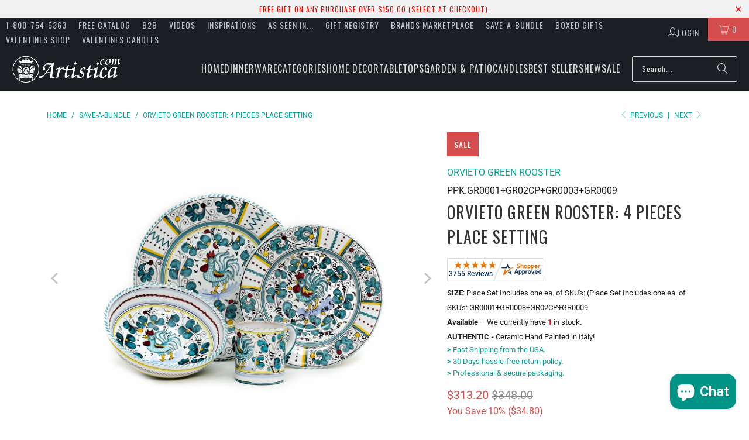

--- FILE ---
content_type: text/html; charset=utf-8
request_url: https://www.artistica.com/collections/save-a-bundle/products/orvieto-green-rooster-4-pieces-place-setting?_pos=22&_fid=c7c0fdec6&_ss=c
body_size: 56517
content:
<!DOCTYPE html>
<html class="no-js no-touch" lang="en">
<head>
<!-- To block Spammy Links detected in Google Console -->
 
 
<!-- Microsoft Clarity Pixel -->
<script async crossorigin fetchpriority="high" src="/cdn/shopifycloud/importmap-polyfill/es-modules-shim.2.4.0.js"></script>
<script type="text/javascript">
    (function(c,l,a,r,i,t,y){
        c[a]=c[a]||function(){(c[a].q=c[a].q||[]).push(arguments)};
        t=l.createElement(r);t.async=1;t.src="https://www.clarity.ms/tag/"+i;
        y=l.getElementsByTagName(r)[0];y.parentNode.insertBefore(t,y);
    })(window, document, "clarity", "script", "e8kn6bzv88");
</script>

<!-- Microsoft UET Tracking START -->
<script>
(function(w,d,t,r,u){var f,n,i;w[u]=w[u]||[],f=function(){var o={ti:"343216585", enableAutoSpaTracking: true};o.q=w[u],w[u]=new UET(o),w[u].push("pageLoad")},n=d.createElement(t),n.src=r,n.async=1,n.onload=n.onreadystatechange=function(){var s=this.readyState;s&&s!=="loaded"&&s!=="complete"||(f(),n.onload=n.onreadystatechange=null)},i=d.getElementsByTagName(t)[0],i.parentNode.insertBefore(n,i)})(window,document,"script","//bat.bing.com/bat.js","uetq");
</script>
<!-- Microsoft UET Tracking END -->
 
<!-- Global site tag (gtag.js) - Google AdWords: 1072368617 -->
<script async src="https://www.googletagmanager.com/gtag/js?id=AW-1072368617"></script>
<script>
  window.dataLayer = window.dataLayer || [];
  function gtag(){dataLayer.push(arguments);}
  gtag('js', new Date());
 
  gtag('config', 'AW-1072368617');
</script>
 
<!-- Google Verification for Merchant Center (as per Raf 09-07-2022 -->
<meta name="google-site-verification" content="1U-FMM1FKMYQ7QwMUDzqqJyzPX-ibjc9zpuaqYSwRn0" />
  
<!-- Google Tag Manager -->
<script>(function(w,d,s,l,i){w[l]=w[l]||[];w[l].push({'gtm.start':
new Date().getTime(),event:'gtm.js'});var f=d.getElementsByTagName(s)[0],
j=d.createElement(s),dl=l!='dataLayer'?'&l='+l:'';j.async=true;j.src=
'https://www.googletagmanager.com/gtm.js?id='+i+dl;f.parentNode.insertBefore(j,f);
})(window,document,'script','dataLayer','GTM-5X9M56B');</script>
<!-- End Google Tag Manager -->
 
<!-- Google Tag Manager (noscript) -->
<noscript><iframe src="https://www.googletagmanager.com/ns.html?id=GTM-5X9M56B"
height="0" width="0" style="display:none;visibility:hidden"></iframe></noscript>
<!-- End Google Tag Manager (noscript) -->  

<script>
    window.Store = window.Store || {};
    window.Store.id = 17661081;
</script>
<meta charset="utf-8">
    <meta http-equiv="cleartype" content="on">
    <meta name="robots" content="index,follow">

    <!-- Mobile Specific Metas -->
    <meta name="HandheldFriendly" content="True">
    <meta name="MobileOptimized" content="320">
    <meta name="viewport" content="width=device-width,initial-scale=1">
    <meta name="theme-color" content="#ffffff">

    
    <title>
      ORVIETO GREEN ROOSTER: 4 Pieces Place Setting - Artistica.com
    </title>

    
      <meta name="description" content="The Orvietano Rooster design from Orvieto, Italy is a traditional pattern with a crowing rooster motif symbolizing blessings, prosperity, and good health. Our Orvieto Rooster products come in 3 stunning colors and are crafted with the highest standards of quality and beauty. Choose your favorite color and start enjoying the enduring symbolism of the Orvieto Rooster today!"/>
    

    <link rel="preconnect" href="https://fonts.shopifycdn.com" />
    <link rel="preconnect" href="https://cdn.shopify.com" />
    <link rel="preconnect" href="https://cdn.shopifycloud.com" />

    <link rel="dns-prefetch" href="https://v.shopify.com" />
    <link rel="dns-prefetch" href="https://www.youtube.com" />
    <link rel="dns-prefetch" href="https://vimeo.com" />

    <link href="//www.artistica.com/cdn/shop/t/64/assets/jquery.min.js?v=147293088974801289311744652176" as="script" rel="preload">

    <!-- Stylesheet for Fancybox library -->
    <link rel="stylesheet" href="//www.artistica.com/cdn/shop/t/64/assets/fancybox.css?v=19278034316635137701744652176" type="text/css" media="all" defer>

    <!-- Devkit styles --><style>
  @layer base, components, utilities, overrides;
</style><style data-shopify>:root {
    /* ===================================== */
    /* Root variables */
    /* ===================================== */

    --root-font-size: 16px;
    --root-color-primary: #000;
    --root-color-secondary: #fff;

    /* ===================================== */
    /* Colors */
    /* ===================================== */

    --color-primary: var(--root-color-primary);
    --color-secondary: var(--root-color-secondary);

    --link-color: #03a196;
    --link-hover-color: #03857c;
    --border-color: #cccccc;

    /* ===================================== */
    /* Icons */
    /* ===================================== */

    --icon-color: ;
    --icon-hover-color: var(--link-hover-color);
    --icon-size: px;

    /* ===================================== */
    /* Buttons */
    /* ===================================== */

    --button-style: rounded;
    --button-weight: normal;
    --button-font-size: 14;
    --button-font-transform: uppercase;
    --btn-color: #03a196;
    --btn-text-color: #ffffff;
    --btn-hover-color: #04736b;

    
        --border-radius: 3px;
      

    /* ===================================== */
    /* Typography */
    /* ===================================== */

    --regular-font-family: Roboto;
    --regular-font-fallback-families: sans-serif;
    --regular-font-weight: 400;
    --regular-font-style: normal;
    --regular-font-size: 16px;
    --regular-font-transform: none;
    --regular-color: #1e1e1e;

    --headline-font-family: Oswald, sans-serif;
    --headline-font-weight: 400;
    --headline-font-style: normal;
    --headline-font-transform: uppercase;
    --headline-color: #333333;
    --headline-letter_spacing: 1px;

    /* ===================================== */
    /* Components */
    /* ===================================== */

    /* Nav */
    --nav-font: Oswald, sans-serif;
    --nav-font-style: normal;
    --nav-letter-spacing: 1;

    /* Footer */
    --sub-footer-text-color: #6b6b6b;
    --headline-footer-text-color: #7f8c8d;
    --footer-heading-font-size: 18;

    /* Newsletter */
    --use-newsletter-border: false;
    --newsletter-section-background-color: #cccccc;
    --newsletter-section-color: #000000;
    --newsletter-section-background-color-gradient: ;
    --newsletter-popup-image-align: left;
    --newsletter-popup-close: true;
    --newsletter-popup-text-align: center;
    --newsletter-popup-background-color: #ffffff;
    --newsletter-popup-color: #363636;
    --newsletter-popup-background-color-gradient: ;
  }</style>
<style data-shopify>h1, h2, h3, h4, h5, h6,
  .h1, .h2, .h3, .h4, .h5, .h6 {
    font-family: var(--headline-font-family);
    font-weight: var(--headline-font-weight);
    font-style: var(--headline-font-style);
    text-transform: var(--headline-font-transform);
    line-height: 1.5;
    color: var(--headline-color);
    display: block;
    letter-spacing: var(--headline-letter_spacing);
    text-rendering: optimizeLegibility;

    a {
      &:link,
      &:visited {
        color: inherit;
      }

      &:hover,
      &:active {
        color: var(--link-color);
      }
    }
  }

  h1, .h1 {
    font-size: 28px;
    margin: 0 auto 15px;
    clear: both;
    font-weight: var(--headline-font-weight);
    padding-top: 4px;
  }

  h2,
  .h2 {
    font-size: 25px;
    margin-bottom: 0.75em;
  }

  h3,
  .h3 {
    font-size: 22px;
    margin: 0 auto 15px 0;

    &.title {
      line-height: 1.25;
      margin: 0 auto 15px;
      clear: both;
      padding-top: 4px;
    }

    &.sub_title {
      padding: 5px 0;
    }
  }

  h4,
  .h4 {
    font-size: 19px;
    margin: 0 0 0.5em 0;
    padding: 7px 0;

    &.title a {
      border: 0;
      padding: 0;
      margin: 0;
    }
  }

  h5,
  .h5 {
    font-size: 18px;
    margin: 0 0 0.5em 0;
    padding: 7px 0;

    &.sub_title {
      padding: 5px 0;
      color: var(--headline-color);
    }

    &.sub_title a {
      color: var(--headline-color);
    }
  }

  h6,
  .h6 {
    font-size: 16px;
    letter-spacing: calc(var(--headline-letter_spacing) / 2);
    margin: 0 0 0.5em 0;
    padding: 7px 0;

    &.title {
      line-height: 32px;
      margin: 0 0 0.5em 0;
    }
  }

  p {
    margin: 0 0 15px;
    font-style: normal;
    line-height: 1.6em;
  }

  .text-align--center {
    text-align: center;
  }

  .text-align--left {
    text-align: left;
  }

  .text-align--right {
    text-align: right;
  }</style>
<style data-shopify>:root {
    /* Root Colors */
    --color-primary: #1e1e1e;
    --color-secondary: #ffffff;
  }

  html, body {
    color: var(--color-primary);
    background-color: var(--color-secondary);
  }</style>

<style>
      
    /*! modern-normalize v3.0.1 | MIT License | https://github.com/sindresorhus/modern-normalize */*,:before,:after{box-sizing:border-box}html{font-family:system-ui,Segoe UI,Roboto,Helvetica,Arial,sans-serif,"Apple Color Emoji","Segoe UI Emoji";line-height:1.15;text-size-adjust:100%;tab-size:4}body{margin:0}b,strong{font-weight:bolder}code,kbd,samp,pre{font-family:ui-monospace,SFMono-Regular,Consolas,Liberation Mono,Menlo,monospace;font-size:1em}small{font-size:80%}sub,sup{position:relative;font-size:75%;line-height:0;vertical-align:baseline}sub{bottom:-.25em}sup{top:-.5em}table{border-color:currentcolor}button,input,optgroup,select,textarea{margin:0;font-family:inherit;font-size:100%;line-height:1.15}button,[type=button],[type=reset],[type=submit]{-webkit-appearance:auto;appearance:auto}legend{padding:0}progress{vertical-align:baseline}::-webkit-inner-spin-button,::-webkit-outer-spin-button{height:auto}[type=search]{-webkit-appearance:textfield;appearance:textfield;outline-offset:-2px}::-webkit-search-decoration{-webkit-appearance:none;appearance:none}::-webkit-file-upload-button{font:inherit;-webkit-appearance:auto;appearance:auto}summary{display:list-item}
/*# sourceMappingURL=/s/files/1/1865/9007/t/15/assets/vendor.modern-normalize.css.map?v=101712644036999526981744086953 */

  
    </style>




<style>
      
    form,fieldset{margin-bottom:20px}input[type=text],input[type=password],input[type=email],input[type=search],input[type=url],input[type=tel],input[type=number],input[type=date],input[type=month],input[type=week],input[type=time],input[type=range],input[type=color],select,textarea{display:block;width:100%;height:44px;max-height:100%;padding:0 10px;margin:0;font:13px HelveticaNeue-Light,Helvetica Neue Light,Helvetica Neue,Helvetica,Arial,sans-serif;line-height:22px;color:#5f6a7d;-webkit-appearance:none;appearance:none;outline:none;background:#fff;border:1px solid var(--border-color);text-rendering:optimizelegibility;border-radius:var(--border-radius)}@media only screen and (width <= 480px){input[type=text],input[type=password],input[type=email],input[type=search],input[type=url],input[type=tel],input[type=number],input[type=date],input[type=month],input[type=week],input[type=time],input[type=range],input[type=color],select,textarea{font-size:16px}}input[type=text]:active,input[type=text]:focus,input[type=password]:active,input[type=password]:focus,input[type=email]:active,input[type=email]:focus,input[type=search]:active,input[type=search]:focus,input[type=url]:active,input[type=url]:focus,input[type=tel]:active,input[type=tel]:focus,input[type=number]:active,input[type=number]:focus,input[type=date]:active,input[type=date]:focus,input[type=month]:active,input[type=month]:focus,input[type=week]:active,input[type=week]:focus,input[type=time]:active,input[type=time]:focus,input[type=range]:active,input[type=range]:focus,input[type=color]:active,input[type=color]:focus,select:active,select:focus,textarea:active,textarea:focus{color:#444;border:1px solid #aaa}input[type=number]::-webkit-outer-spin-button,input[type=number]::-webkit-inner-spin-button{margin:0;-webkit-appearance:none;appearance:none}input[type=text]::-ms-clear{display:none;width:0;height:0}input[type=text]::-ms-reveal{display:none;width:0;height:0}input[type=search]::-webkit-search-decoration,input[type=search]::-webkit-search-cancel-button,input[type=search]::-webkit-search-results-button,input[type=search]::-webkit-search-results-decoration{display:none}input[type=date]{display:inline-flex}input[type=number]{-webkit-appearance:textfield!important;appearance:textfield!important}select::-ms-expand{display:none}select{padding:8px var(--pill-padding, 14px) 8px;text-overflow:"";text-indent:.01px;-webkit-appearance:none;appearance:none;background:#fff url("data:image/svg+xml,%3Csvg width='50' height='27' xmlns='http://www.w3.org/2000/svg'%3E%3Cpath d='M25 27.05 0 1.319 1.367 0 25 24.316 48.633 0 50 1.318z' fill='%23000' fill-rule='nonzero'/%3E%3C/svg%3E%0A") no-repeat 95% 50%;background-size:.85rem;border:1px solid #d9dbdc;border-radius:var(--border-radius)}label,legend{display:block;margin-bottom:5px;font-size:13px;font-weight:700;text-align:left;text-transform:var(--regular-font-transform)}input[type=checkbox]{display:inline}label span,legend span{font-size:13px;font-weight:700;color:#444}textarea{min-height:120px;padding:15px 9px}
/*# sourceMappingURL=/s/files/1/0723/2700/4419/t/32/assets/util.forms.css.map?v=9434103573914653061750991828 */

  
    </style>


<style>
      
    svg.icon {
  display: inline-block;
  width: var(--icon-width-size, var(--icon-size));
  height: var(--icon-height-size, var(--icon-size));
  vertical-align: middle;
  color: inherit;
}

  
    </style>


<link href="//www.artistica.com/cdn/shop/t/64/assets/util.grid.css?v=72002231341491640291744652177" rel="stylesheet" type="text/css" media="all" />
    <script>
      console.warn('Asset size is too large to inline stylesheet: util.grid.css');
    </script>


<style>
      
    .page-blocks{display:flex;flex-wrap:wrap;justify-content:center;width:100%}.shopify-section{width:100%}@media only screen and (width <= 480px){.shopify-section{width:100%!important;padding-right:0!important;padding-left:0!important}}.section{width:95%;max-width:1200px;margin-right:auto;margin-left:auto}.section.is-width-wide{width:100%;max-width:none}.section-wrapper{display:flex;flex-wrap:wrap;justify-content:center;width:100%}.section-wrapper .under-menu:nth-child(1) .full-width--false{margin-top:30px}.no-js .section-wrapper .under-menu:nth-child(1) .full-width--false{margin-top:0}.section-wrapper--product{width:95%;max-width:1200px;margin-right:auto;margin-left:auto}.section-wrapper--product .section{width:100%}.section-wrapper--product.is-width-wide{width:100%;max-width:none}@media only screen and (width <= 798px){.mobile_nav-fixed--true .section-wrapper{display:block;margin-top:40px}}@media only screen and (width <= 798px){.mobile_nav-fixed--true.promo-banner--show .section-wrapper{display:block;margin-top:70px}}
/*# sourceMappingURL=/s/files/1/0026/0433/5149/t/35/assets/util.section.css.map?v=153702294399133020061743775668 */

  
    </style>



<link rel="preconnect" href="https://fonts.googleapis.com">
<link rel="preconnect" href="https://fonts.gstatic.com" crossorigin>
<link
  href="https://fonts.googleapis.com/css2?family=Oswald:wght@200..700&family=Roboto:ital,wght@0,100..900;1,100..900&display=swap"
  rel="stylesheet"
>
<style>
  :root {
    --link-color: #03a196;
    --link-hover-color: #03857c;

    --icon-color: #000;
    --icon-size: 24px;

    --headline-font-family: 'Oswald', sans-serif;
    --headline-font-weight: 300;
    --headline-font-style: normal;
    --headline-font-transform: uppercase;
    --headline-color: #333;
    --headline-letter_spacing: 2px;

    --regular-font-family: 'Roboto', sans-serif;
    --regular-font-weight: 400;
    --regular-font-style: normal;
    --regular-font-size: 15px;
    --regular-font-transform: none;
    --regular-color: #333;

    --border-radius: 0;
  }

  body {
    font-family: var(--regular-font-family);
    font-weight: var(--regular-font-weight);
    font-style: var(--regular-font-style);
    font-size: var(--regular-font-size);
    text-transform: var(--regular-font-transform);
    color: var(--regular-color);
    line-height: 1.6em;
    overflow: auto;
  }
</style>


    <!-- Stylesheets for Turbo -->
    <link href="//www.artistica.com/cdn/shop/t/64/assets/styles.css?v=99233857705489010361763418472" rel="stylesheet" type="text/css" media="all" />

    <!-- Icons -->
    
      <link rel="shortcut icon" type="image/x-icon" href="//www.artistica.com/cdn/shop/files/FAVICON_32x32_b73a3b56-0246-456e-82dd-c41b8e4bffc0_180x180.png?v=1613681458">
      <link rel="apple-touch-icon" href="//www.artistica.com/cdn/shop/files/FAVICON_32x32_b73a3b56-0246-456e-82dd-c41b8e4bffc0_180x180.png?v=1613681458"/>
      <link rel="apple-touch-icon" sizes="57x57" href="//www.artistica.com/cdn/shop/files/FAVICON_32x32_b73a3b56-0246-456e-82dd-c41b8e4bffc0_57x57.png?v=1613681458"/>
      <link rel="apple-touch-icon" sizes="60x60" href="//www.artistica.com/cdn/shop/files/FAVICON_32x32_b73a3b56-0246-456e-82dd-c41b8e4bffc0_60x60.png?v=1613681458"/>
      <link rel="apple-touch-icon" sizes="72x72" href="//www.artistica.com/cdn/shop/files/FAVICON_32x32_b73a3b56-0246-456e-82dd-c41b8e4bffc0_72x72.png?v=1613681458"/>
      <link rel="apple-touch-icon" sizes="76x76" href="//www.artistica.com/cdn/shop/files/FAVICON_32x32_b73a3b56-0246-456e-82dd-c41b8e4bffc0_76x76.png?v=1613681458"/>
      <link rel="apple-touch-icon" sizes="114x114" href="//www.artistica.com/cdn/shop/files/FAVICON_32x32_b73a3b56-0246-456e-82dd-c41b8e4bffc0_114x114.png?v=1613681458"/>
      <link rel="apple-touch-icon" sizes="180x180" href="//www.artistica.com/cdn/shop/files/FAVICON_32x32_b73a3b56-0246-456e-82dd-c41b8e4bffc0_180x180.png?v=1613681458"/>
      <link rel="apple-touch-icon" sizes="228x228" href="//www.artistica.com/cdn/shop/files/FAVICON_32x32_b73a3b56-0246-456e-82dd-c41b8e4bffc0_228x228.png?v=1613681458"/>
    
    <link rel="canonical" href="https://www.artistica.com/products/orvieto-green-rooster-4-pieces-place-setting"/>

    

    
      <script type="text/javascript" src="/services/javascripts/currencies.js" data-no-instant></script>
    

    

    
    <script>
      window.PXUTheme = window.PXUTheme || {};
      window.PXUTheme.version = '9.5.2';
      window.PXUTheme.name = 'Turbo';
    </script>
    


    
<template id="price-ui"><span class="compare-at-price" data-compare-at-price></span><span class="price " data-price></span><span class="unit-pricing" data-unit-pricing></span></template>
    <template id="price-ui-badge"><span class="badge" data-badge></span></template>
    
    <template id="price-ui__price"><span class="money" data-price></span></template>
    <template id="price-ui__price-range"><span class="price-min" data-price-min><span class="money" data-price></span></span> - <span class="price-max" data-price-max><span class="money" data-price></span></span></template>
    <template id="price-ui__unit-pricing"><span class="unit-quantity" data-unit-quantity></span> | <span class="unit-price" data-unit-price><span class="money" data-price></span></span> / <span class="unit-measurement" data-unit-measurement></span></template>
    <template id="price-ui-badge__percent-savings-range">Save up to <span data-price-percent></span>%</template>
    <template id="price-ui-badge__percent-savings">Save <span data-price-percent></span>%</template>
    <template id="price-ui-badge__price-savings-range">Save up to <span class="money" data-price></span></template>
    <template id="price-ui-badge__price-savings">Save <span class="money" data-price></span></template>
    <template id="price-ui-badge__on-sale">Sale</template>
    <template id="price-ui-badge__sold-out">Sold out</template>
    <template id="price-ui-badge__in-stock">In stock</template>
    
<script type="importmap">
{
  "imports": {
    "component.age-gate": "//www.artistica.com/cdn/shop/t/64/assets/component.age-gate.js?v=178206963185212261781744652176",
    "component.back-to-top-button": "//www.artistica.com/cdn/shop/t/64/assets/component.back-to-top-button.js?v=121105669381073937401744652176",
    "currencies": "//www.artistica.com/cdn/shop/t/64/assets/currencies.js?v=1648699478663843391744652176",
    "instantclick": "//www.artistica.com/cdn/shop/t/64/assets/instantclick.min.js?v=20092422000980684151744652176",
    "jquery.cart": "//www.artistica.com/cdn/shop/t/64/assets/jquery.cart.min.js?v=166679848951413287571744652176",
    "jquery": "//www.artistica.com/cdn/shop/t/64/assets/jquery.min.js?v=147293088974801289311744652176",
    "themeEditorSections": "//www.artistica.com/cdn/shop/t/64/assets/themeEditorSections.js?v=5839781550804967381744652176",
    "util.animations": "//www.artistica.com/cdn/shop/t/64/assets/util.animations.js?v=88379227021148447571744652177",
    "util.events": "//www.artistica.com/cdn/shop/t/64/assets/util.events.js?v=163430142883111782711744652177",
    "vendor.isbot": "//www.artistica.com/cdn/shop/t/64/assets/vendor.isbot.js?v=141969293939305478221744652177",
    "vendor.just-debounce": "//www.artistica.com/cdn/shop/t/64/assets/vendor.just-debounce.js?v=43348262834111556771744652177",
    "vendor.noscroll.96a94b32": "//www.artistica.com/cdn/shop/t/64/assets/vendor.noscroll.96a94b32.js?v=103500330829761603901744652177",
    "vendor.noscroll": "//www.artistica.com/cdn/shop/t/64/assets/vendor.noscroll.js?v=81117179843272977361744652177",
    "vendors": "//www.artistica.com/cdn/shop/t/64/assets/vendors.js?v=176241922172216752211744652177"
  }
}
</script><script>
      
window.PXUTheme = window.PXUTheme || {};


window.PXUTheme.theme_settings = {};
window.PXUTheme.currency = {};
window.PXUTheme.routes = window.PXUTheme.routes || {};


window.PXUTheme.theme_settings.display_tos_checkbox = false;
window.PXUTheme.theme_settings.go_to_checkout = true;
window.PXUTheme.theme_settings.cart_action = "redirect_cart";
window.PXUTheme.theme_settings.cart_shipping_calculator = true;


window.PXUTheme.theme_settings.collection_swatches = false;
window.PXUTheme.theme_settings.collection_secondary_image = true;


window.PXUTheme.currency.show_multiple_currencies = false;
window.PXUTheme.currency.shop_currency = "USD";
window.PXUTheme.currency.default_currency = "USD";
window.PXUTheme.currency.display_format = "money_format";
window.PXUTheme.currency.money_format = "${{amount}}";
window.PXUTheme.currency.money_format_no_currency = "${{amount}}";
window.PXUTheme.currency.money_format_currency = "${{amount}} USD";
window.PXUTheme.currency.native_multi_currency = false;
window.PXUTheme.currency.iso_code = "USD";
window.PXUTheme.currency.symbol = "$";


window.PXUTheme.theme_settings.display_inventory_left = false;
window.PXUTheme.theme_settings.inventory_threshold = 10;
window.PXUTheme.theme_settings.limit_quantity = false;


window.PXUTheme.theme_settings.menu_position = "inline";


window.PXUTheme.theme_settings.newsletter_popup = false;
window.PXUTheme.theme_settings.newsletter_popup_days = "2";
window.PXUTheme.theme_settings.newsletter_popup_mobile = false;
window.PXUTheme.theme_settings.newsletter_popup_seconds = 16;


window.PXUTheme.theme_settings.pagination_type = "infinite_scroll";


window.PXUTheme.theme_settings.enable_shopify_collection_badges = false;
window.PXUTheme.theme_settings.quick_shop_thumbnail_position = "bottom-thumbnails";
window.PXUTheme.theme_settings.product_form_style = "radio";
window.PXUTheme.theme_settings.sale_banner_enabled = true;
window.PXUTheme.theme_settings.display_savings = true;
window.PXUTheme.theme_settings.display_sold_out_price = true;
window.PXUTheme.theme_settings.free_text = "Free";
window.PXUTheme.theme_settings.video_looping = null;
window.PXUTheme.theme_settings.quick_shop_style = "inline";
window.PXUTheme.theme_settings.hover_enabled = false;


window.PXUTheme.routes.cart_url = "/cart";
window.PXUTheme.routes.cart_update_url = "/cart/update";
window.PXUTheme.routes.root_url = "/";
window.PXUTheme.routes.search_url = "/search";
window.PXUTheme.routes.all_products_collection_url = "/collections/all";
window.PXUTheme.routes.product_recommendations_url = "/recommendations/products";
window.PXUTheme.routes.predictive_search_url = "/search/suggest";


window.PXUTheme.theme_settings.image_loading_style = "blur-up";


window.PXUTheme.theme_settings.enable_autocomplete = true;


window.PXUTheme.theme_settings.page_dots_enabled = false;
window.PXUTheme.theme_settings.slideshow_arrow_size = "light";


window.PXUTheme.theme_settings.quick_shop_enabled = false;


window.PXUTheme.translation = {};


window.PXUTheme.translation.agree_to_terms_warning = "You must agree with the terms and conditions to checkout.";
window.PXUTheme.translation.one_item_left = "item left";
window.PXUTheme.translation.items_left_text = "items left";
window.PXUTheme.translation.cart_savings_text = "Total Savings";
window.PXUTheme.translation.cart_discount_text = "Discount";
window.PXUTheme.translation.cart_subtotal_text = "Subtotal";
window.PXUTheme.translation.cart_remove_text = "Remove";
window.PXUTheme.translation.cart_free_text = "Free";


window.PXUTheme.translation.newsletter_success_text = "Thank you for joining our mailing list!";


window.PXUTheme.translation.notify_email = "Enter your email address...";
window.PXUTheme.translation.notify_email_value = "Translation missing: en.contact.fields.email";
window.PXUTheme.translation.notify_email_send = "Send";
window.PXUTheme.translation.notify_message_first = "Please notify me when ";
window.PXUTheme.translation.notify_message_last = " becomes available - ";
window.PXUTheme.translation.notify_success_text = "Thanks! We will notify you when this product becomes available!";


window.PXUTheme.translation.add_to_cart = "Add to Cart";
window.PXUTheme.translation.coming_soon_text = "Coming Soon";
window.PXUTheme.translation.sold_out_text = "Sold Out";
window.PXUTheme.translation.sale_text = "Sale";
window.PXUTheme.translation.savings_text = "You Save";
window.PXUTheme.translation.percent_off_text = "% off";
window.PXUTheme.translation.from_text = "from";
window.PXUTheme.translation.new_text = "New";
window.PXUTheme.translation.pre_order_text = "Pre-Order";
window.PXUTheme.translation.unavailable_text = "Unavailable";


window.PXUTheme.translation.all_results = "View all results";
window.PXUTheme.translation.no_results = "Sorry, no results!";


window.PXUTheme.media_queries = {};
window.PXUTheme.media_queries.small = window.matchMedia( "(max-width: 480px)" );
window.PXUTheme.media_queries.medium = window.matchMedia( "(max-width: 798px)" );
window.PXUTheme.media_queries.large = window.matchMedia( "(min-width: 799px)" );
window.PXUTheme.media_queries.larger = window.matchMedia( "(min-width: 960px)" );
window.PXUTheme.media_queries.xlarge = window.matchMedia( "(min-width: 1200px)" );
window.PXUTheme.media_queries.ie10 = window.matchMedia( "all and (-ms-high-contrast: none), (-ms-high-contrast: active)" );
window.PXUTheme.media_queries.tablet = window.matchMedia( "only screen and (min-width: 799px) and (max-width: 1024px)" );
window.PXUTheme.media_queries.mobile_and_tablet = window.matchMedia( "(max-width: 1024px)" );

    </script>

    

    

    <script>
      
    </script>

    <script>window.performance && window.performance.mark && window.performance.mark('shopify.content_for_header.start');</script><meta name="google-site-verification" content="7XUgLviL_A48iKNyvm3J9LHWOKbEdXj7chwQXtEN59w">
<meta name="google-site-verification" content="aTu6DS470oVPsXN132DkAQ3qSPUkgXIofWnaSW7lozo">
<meta name="facebook-domain-verification" content="nu7g1iojsnk7icnpanv0qmzm1cu8iy">
<meta name="facebook-domain-verification" content="h0fvgiv958rn3d3ugp99mdn3k31cgn">
<meta name="google-site-verification" content="CkQlsoIqM3kIZUsNcpeGdHPh8De_r0AYNBDovmqgeEA">
<meta id="shopify-digital-wallet" name="shopify-digital-wallet" content="/17661081/digital_wallets/dialog">
<meta name="shopify-checkout-api-token" content="91ce353f959c08c68736f87b9b6b3d84">
<meta id="in-context-paypal-metadata" data-shop-id="17661081" data-venmo-supported="false" data-environment="production" data-locale="en_US" data-paypal-v4="true" data-currency="USD">
<link rel="alternate" type="application/json+oembed" href="https://www.artistica.com/products/orvieto-green-rooster-4-pieces-place-setting.oembed">
<script async="async" src="/checkouts/internal/preloads.js?locale=en-US"></script>
<link rel="preconnect" href="https://shop.app" crossorigin="anonymous">
<script async="async" src="https://shop.app/checkouts/internal/preloads.js?locale=en-US&shop_id=17661081" crossorigin="anonymous"></script>
<script id="shopify-features" type="application/json">{"accessToken":"91ce353f959c08c68736f87b9b6b3d84","betas":["rich-media-storefront-analytics"],"domain":"www.artistica.com","predictiveSearch":true,"shopId":17661081,"locale":"en"}</script>
<script>var Shopify = Shopify || {};
Shopify.shop = "artistica-italian-gallery.myshopify.com";
Shopify.locale = "en";
Shopify.currency = {"active":"USD","rate":"1.0"};
Shopify.country = "US";
Shopify.theme = {"name":"Turbo-v.9.5.2 (14APR25)","id":126446567504,"schema_name":"Turbo","schema_version":"9.5.2","theme_store_id":null,"role":"main"};
Shopify.theme.handle = "null";
Shopify.theme.style = {"id":null,"handle":null};
Shopify.cdnHost = "www.artistica.com/cdn";
Shopify.routes = Shopify.routes || {};
Shopify.routes.root = "/";</script>
<script type="module">!function(o){(o.Shopify=o.Shopify||{}).modules=!0}(window);</script>
<script>!function(o){function n(){var o=[];function n(){o.push(Array.prototype.slice.apply(arguments))}return n.q=o,n}var t=o.Shopify=o.Shopify||{};t.loadFeatures=n(),t.autoloadFeatures=n()}(window);</script>
<script>
  window.ShopifyPay = window.ShopifyPay || {};
  window.ShopifyPay.apiHost = "shop.app\/pay";
  window.ShopifyPay.redirectState = null;
</script>
<script id="shop-js-analytics" type="application/json">{"pageType":"product"}</script>
<script defer="defer" async type="module" src="//www.artistica.com/cdn/shopifycloud/shop-js/modules/v2/client.init-shop-cart-sync_BT-GjEfc.en.esm.js"></script>
<script defer="defer" async type="module" src="//www.artistica.com/cdn/shopifycloud/shop-js/modules/v2/chunk.common_D58fp_Oc.esm.js"></script>
<script defer="defer" async type="module" src="//www.artistica.com/cdn/shopifycloud/shop-js/modules/v2/chunk.modal_xMitdFEc.esm.js"></script>
<script type="module">
  await import("//www.artistica.com/cdn/shopifycloud/shop-js/modules/v2/client.init-shop-cart-sync_BT-GjEfc.en.esm.js");
await import("//www.artistica.com/cdn/shopifycloud/shop-js/modules/v2/chunk.common_D58fp_Oc.esm.js");
await import("//www.artistica.com/cdn/shopifycloud/shop-js/modules/v2/chunk.modal_xMitdFEc.esm.js");

  window.Shopify.SignInWithShop?.initShopCartSync?.({"fedCMEnabled":true,"windoidEnabled":true});

</script>
<script defer="defer" async type="module" src="//www.artistica.com/cdn/shopifycloud/shop-js/modules/v2/client.payment-terms_Ci9AEqFq.en.esm.js"></script>
<script defer="defer" async type="module" src="//www.artistica.com/cdn/shopifycloud/shop-js/modules/v2/chunk.common_D58fp_Oc.esm.js"></script>
<script defer="defer" async type="module" src="//www.artistica.com/cdn/shopifycloud/shop-js/modules/v2/chunk.modal_xMitdFEc.esm.js"></script>
<script type="module">
  await import("//www.artistica.com/cdn/shopifycloud/shop-js/modules/v2/client.payment-terms_Ci9AEqFq.en.esm.js");
await import("//www.artistica.com/cdn/shopifycloud/shop-js/modules/v2/chunk.common_D58fp_Oc.esm.js");
await import("//www.artistica.com/cdn/shopifycloud/shop-js/modules/v2/chunk.modal_xMitdFEc.esm.js");

  
</script>
<script>
  window.Shopify = window.Shopify || {};
  if (!window.Shopify.featureAssets) window.Shopify.featureAssets = {};
  window.Shopify.featureAssets['shop-js'] = {"shop-cart-sync":["modules/v2/client.shop-cart-sync_DZOKe7Ll.en.esm.js","modules/v2/chunk.common_D58fp_Oc.esm.js","modules/v2/chunk.modal_xMitdFEc.esm.js"],"init-fed-cm":["modules/v2/client.init-fed-cm_B6oLuCjv.en.esm.js","modules/v2/chunk.common_D58fp_Oc.esm.js","modules/v2/chunk.modal_xMitdFEc.esm.js"],"shop-cash-offers":["modules/v2/client.shop-cash-offers_D2sdYoxE.en.esm.js","modules/v2/chunk.common_D58fp_Oc.esm.js","modules/v2/chunk.modal_xMitdFEc.esm.js"],"shop-login-button":["modules/v2/client.shop-login-button_QeVjl5Y3.en.esm.js","modules/v2/chunk.common_D58fp_Oc.esm.js","modules/v2/chunk.modal_xMitdFEc.esm.js"],"pay-button":["modules/v2/client.pay-button_DXTOsIq6.en.esm.js","modules/v2/chunk.common_D58fp_Oc.esm.js","modules/v2/chunk.modal_xMitdFEc.esm.js"],"shop-button":["modules/v2/client.shop-button_DQZHx9pm.en.esm.js","modules/v2/chunk.common_D58fp_Oc.esm.js","modules/v2/chunk.modal_xMitdFEc.esm.js"],"avatar":["modules/v2/client.avatar_BTnouDA3.en.esm.js"],"init-windoid":["modules/v2/client.init-windoid_CR1B-cfM.en.esm.js","modules/v2/chunk.common_D58fp_Oc.esm.js","modules/v2/chunk.modal_xMitdFEc.esm.js"],"init-shop-for-new-customer-accounts":["modules/v2/client.init-shop-for-new-customer-accounts_C_vY_xzh.en.esm.js","modules/v2/client.shop-login-button_QeVjl5Y3.en.esm.js","modules/v2/chunk.common_D58fp_Oc.esm.js","modules/v2/chunk.modal_xMitdFEc.esm.js"],"init-shop-email-lookup-coordinator":["modules/v2/client.init-shop-email-lookup-coordinator_BI7n9ZSv.en.esm.js","modules/v2/chunk.common_D58fp_Oc.esm.js","modules/v2/chunk.modal_xMitdFEc.esm.js"],"init-shop-cart-sync":["modules/v2/client.init-shop-cart-sync_BT-GjEfc.en.esm.js","modules/v2/chunk.common_D58fp_Oc.esm.js","modules/v2/chunk.modal_xMitdFEc.esm.js"],"shop-toast-manager":["modules/v2/client.shop-toast-manager_DiYdP3xc.en.esm.js","modules/v2/chunk.common_D58fp_Oc.esm.js","modules/v2/chunk.modal_xMitdFEc.esm.js"],"init-customer-accounts":["modules/v2/client.init-customer-accounts_D9ZNqS-Q.en.esm.js","modules/v2/client.shop-login-button_QeVjl5Y3.en.esm.js","modules/v2/chunk.common_D58fp_Oc.esm.js","modules/v2/chunk.modal_xMitdFEc.esm.js"],"init-customer-accounts-sign-up":["modules/v2/client.init-customer-accounts-sign-up_iGw4briv.en.esm.js","modules/v2/client.shop-login-button_QeVjl5Y3.en.esm.js","modules/v2/chunk.common_D58fp_Oc.esm.js","modules/v2/chunk.modal_xMitdFEc.esm.js"],"shop-follow-button":["modules/v2/client.shop-follow-button_CqMgW2wH.en.esm.js","modules/v2/chunk.common_D58fp_Oc.esm.js","modules/v2/chunk.modal_xMitdFEc.esm.js"],"checkout-modal":["modules/v2/client.checkout-modal_xHeaAweL.en.esm.js","modules/v2/chunk.common_D58fp_Oc.esm.js","modules/v2/chunk.modal_xMitdFEc.esm.js"],"shop-login":["modules/v2/client.shop-login_D91U-Q7h.en.esm.js","modules/v2/chunk.common_D58fp_Oc.esm.js","modules/v2/chunk.modal_xMitdFEc.esm.js"],"lead-capture":["modules/v2/client.lead-capture_BJmE1dJe.en.esm.js","modules/v2/chunk.common_D58fp_Oc.esm.js","modules/v2/chunk.modal_xMitdFEc.esm.js"],"payment-terms":["modules/v2/client.payment-terms_Ci9AEqFq.en.esm.js","modules/v2/chunk.common_D58fp_Oc.esm.js","modules/v2/chunk.modal_xMitdFEc.esm.js"]};
</script>
<script>(function() {
  var isLoaded = false;
  function asyncLoad() {
    if (isLoaded) return;
    isLoaded = true;
    var urls = ["https:\/\/gift-reggie.eshopadmin.com\/static\/js\/agglomeration.js?shop=artistica-italian-gallery.myshopify.com","https:\/\/nulls.solutions\/shopify\/gift-wrap\/app\/js\/nulls-gift-wrap.js?shop=artistica-italian-gallery.myshopify.com","https:\/\/formbuilder.hulkapps.com\/skeletopapp.js?shop=artistica-italian-gallery.myshopify.com","https:\/\/sliderapp.hulkapps.com\/assets\/js\/slider.js?shop=artistica-italian-gallery.myshopify.com","https:\/\/assets1.adroll.com\/shopify\/latest\/j\/shopify_rolling_bootstrap_v2.js?adroll_adv_id=TGHKN24Y2JDONM3IKC4VMX\u0026adroll_pix_id=EBVRD6KYS5ARVEHK3KUFN3\u0026shop=artistica-italian-gallery.myshopify.com","https:\/\/www.orderlogicapp.com\/embedded_js\/production_base.js?1658879381\u0026shop=artistica-italian-gallery.myshopify.com","https:\/\/cdn.hextom.com\/js\/freeshippingbar.js?shop=artistica-italian-gallery.myshopify.com"];
    for (var i = 0; i < urls.length; i++) {
      var s = document.createElement('script');
      s.type = 'text/javascript';
      s.async = true;
      s.src = urls[i];
      var x = document.getElementsByTagName('script')[0];
      x.parentNode.insertBefore(s, x);
    }
  };
  if(window.attachEvent) {
    window.attachEvent('onload', asyncLoad);
  } else {
    window.addEventListener('load', asyncLoad, false);
  }
})();</script>
<script id="__st">var __st={"a":17661081,"offset":-21600,"reqid":"2846d977-3c68-40f2-b006-664c9a8e4519-1769296584","pageurl":"www.artistica.com\/collections\/save-a-bundle\/products\/orvieto-green-rooster-4-pieces-place-setting?_pos=22\u0026_fid=c7c0fdec6\u0026_ss=c","u":"63aa6379fc80","p":"product","rtyp":"product","rid":3703320739920};</script>
<script>window.ShopifyPaypalV4VisibilityTracking = true;</script>
<script id="captcha-bootstrap">!function(){'use strict';const t='contact',e='account',n='new_comment',o=[[t,t],['blogs',n],['comments',n],[t,'customer']],c=[[e,'customer_login'],[e,'guest_login'],[e,'recover_customer_password'],[e,'create_customer']],r=t=>t.map((([t,e])=>`form[action*='/${t}']:not([data-nocaptcha='true']) input[name='form_type'][value='${e}']`)).join(','),a=t=>()=>t?[...document.querySelectorAll(t)].map((t=>t.form)):[];function s(){const t=[...o],e=r(t);return a(e)}const i='password',u='form_key',d=['recaptcha-v3-token','g-recaptcha-response','h-captcha-response',i],f=()=>{try{return window.sessionStorage}catch{return}},m='__shopify_v',_=t=>t.elements[u];function p(t,e,n=!1){try{const o=window.sessionStorage,c=JSON.parse(o.getItem(e)),{data:r}=function(t){const{data:e,action:n}=t;return t[m]||n?{data:e,action:n}:{data:t,action:n}}(c);for(const[e,n]of Object.entries(r))t.elements[e]&&(t.elements[e].value=n);n&&o.removeItem(e)}catch(o){console.error('form repopulation failed',{error:o})}}const l='form_type',E='cptcha';function T(t){t.dataset[E]=!0}const w=window,h=w.document,L='Shopify',v='ce_forms',y='captcha';let A=!1;((t,e)=>{const n=(g='f06e6c50-85a8-45c8-87d0-21a2b65856fe',I='https://cdn.shopify.com/shopifycloud/storefront-forms-hcaptcha/ce_storefront_forms_captcha_hcaptcha.v1.5.2.iife.js',D={infoText:'Protected by hCaptcha',privacyText:'Privacy',termsText:'Terms'},(t,e,n)=>{const o=w[L][v],c=o.bindForm;if(c)return c(t,g,e,D).then(n);var r;o.q.push([[t,g,e,D],n]),r=I,A||(h.body.append(Object.assign(h.createElement('script'),{id:'captcha-provider',async:!0,src:r})),A=!0)});var g,I,D;w[L]=w[L]||{},w[L][v]=w[L][v]||{},w[L][v].q=[],w[L][y]=w[L][y]||{},w[L][y].protect=function(t,e){n(t,void 0,e),T(t)},Object.freeze(w[L][y]),function(t,e,n,w,h,L){const[v,y,A,g]=function(t,e,n){const i=e?o:[],u=t?c:[],d=[...i,...u],f=r(d),m=r(i),_=r(d.filter((([t,e])=>n.includes(e))));return[a(f),a(m),a(_),s()]}(w,h,L),I=t=>{const e=t.target;return e instanceof HTMLFormElement?e:e&&e.form},D=t=>v().includes(t);t.addEventListener('submit',(t=>{const e=I(t);if(!e)return;const n=D(e)&&!e.dataset.hcaptchaBound&&!e.dataset.recaptchaBound,o=_(e),c=g().includes(e)&&(!o||!o.value);(n||c)&&t.preventDefault(),c&&!n&&(function(t){try{if(!f())return;!function(t){const e=f();if(!e)return;const n=_(t);if(!n)return;const o=n.value;o&&e.removeItem(o)}(t);const e=Array.from(Array(32),(()=>Math.random().toString(36)[2])).join('');!function(t,e){_(t)||t.append(Object.assign(document.createElement('input'),{type:'hidden',name:u})),t.elements[u].value=e}(t,e),function(t,e){const n=f();if(!n)return;const o=[...t.querySelectorAll(`input[type='${i}']`)].map((({name:t})=>t)),c=[...d,...o],r={};for(const[a,s]of new FormData(t).entries())c.includes(a)||(r[a]=s);n.setItem(e,JSON.stringify({[m]:1,action:t.action,data:r}))}(t,e)}catch(e){console.error('failed to persist form',e)}}(e),e.submit())}));const S=(t,e)=>{t&&!t.dataset[E]&&(n(t,e.some((e=>e===t))),T(t))};for(const o of['focusin','change'])t.addEventListener(o,(t=>{const e=I(t);D(e)&&S(e,y())}));const B=e.get('form_key'),M=e.get(l),P=B&&M;t.addEventListener('DOMContentLoaded',(()=>{const t=y();if(P)for(const e of t)e.elements[l].value===M&&p(e,B);[...new Set([...A(),...v().filter((t=>'true'===t.dataset.shopifyCaptcha))])].forEach((e=>S(e,t)))}))}(h,new URLSearchParams(w.location.search),n,t,e,['guest_login'])})(!0,!0)}();</script>
<script integrity="sha256-4kQ18oKyAcykRKYeNunJcIwy7WH5gtpwJnB7kiuLZ1E=" data-source-attribution="shopify.loadfeatures" defer="defer" src="//www.artistica.com/cdn/shopifycloud/storefront/assets/storefront/load_feature-a0a9edcb.js" crossorigin="anonymous"></script>
<script crossorigin="anonymous" defer="defer" src="//www.artistica.com/cdn/shopifycloud/storefront/assets/shopify_pay/storefront-65b4c6d7.js?v=20250812"></script>
<script data-source-attribution="shopify.dynamic_checkout.dynamic.init">var Shopify=Shopify||{};Shopify.PaymentButton=Shopify.PaymentButton||{isStorefrontPortableWallets:!0,init:function(){window.Shopify.PaymentButton.init=function(){};var t=document.createElement("script");t.src="https://www.artistica.com/cdn/shopifycloud/portable-wallets/latest/portable-wallets.en.js",t.type="module",document.head.appendChild(t)}};
</script>
<script data-source-attribution="shopify.dynamic_checkout.buyer_consent">
  function portableWalletsHideBuyerConsent(e){var t=document.getElementById("shopify-buyer-consent"),n=document.getElementById("shopify-subscription-policy-button");t&&n&&(t.classList.add("hidden"),t.setAttribute("aria-hidden","true"),n.removeEventListener("click",e))}function portableWalletsShowBuyerConsent(e){var t=document.getElementById("shopify-buyer-consent"),n=document.getElementById("shopify-subscription-policy-button");t&&n&&(t.classList.remove("hidden"),t.removeAttribute("aria-hidden"),n.addEventListener("click",e))}window.Shopify?.PaymentButton&&(window.Shopify.PaymentButton.hideBuyerConsent=portableWalletsHideBuyerConsent,window.Shopify.PaymentButton.showBuyerConsent=portableWalletsShowBuyerConsent);
</script>
<script>
  function portableWalletsCleanup(e){e&&e.src&&console.error("Failed to load portable wallets script "+e.src);var t=document.querySelectorAll("shopify-accelerated-checkout .shopify-payment-button__skeleton, shopify-accelerated-checkout-cart .wallet-cart-button__skeleton"),e=document.getElementById("shopify-buyer-consent");for(let e=0;e<t.length;e++)t[e].remove();e&&e.remove()}function portableWalletsNotLoadedAsModule(e){e instanceof ErrorEvent&&"string"==typeof e.message&&e.message.includes("import.meta")&&"string"==typeof e.filename&&e.filename.includes("portable-wallets")&&(window.removeEventListener("error",portableWalletsNotLoadedAsModule),window.Shopify.PaymentButton.failedToLoad=e,"loading"===document.readyState?document.addEventListener("DOMContentLoaded",window.Shopify.PaymentButton.init):window.Shopify.PaymentButton.init())}window.addEventListener("error",portableWalletsNotLoadedAsModule);
</script>

<script type="module" src="https://www.artistica.com/cdn/shopifycloud/portable-wallets/latest/portable-wallets.en.js" onError="portableWalletsCleanup(this)" crossorigin="anonymous"></script>
<script nomodule>
  document.addEventListener("DOMContentLoaded", portableWalletsCleanup);
</script>

<link id="shopify-accelerated-checkout-styles" rel="stylesheet" media="screen" href="https://www.artistica.com/cdn/shopifycloud/portable-wallets/latest/accelerated-checkout-backwards-compat.css" crossorigin="anonymous">
<style id="shopify-accelerated-checkout-cart">
        #shopify-buyer-consent {
  margin-top: 1em;
  display: inline-block;
  width: 100%;
}

#shopify-buyer-consent.hidden {
  display: none;
}

#shopify-subscription-policy-button {
  background: none;
  border: none;
  padding: 0;
  text-decoration: underline;
  font-size: inherit;
  cursor: pointer;
}

#shopify-subscription-policy-button::before {
  box-shadow: none;
}

      </style>

<script>window.performance && window.performance.mark && window.performance.mark('shopify.content_for_header.end');</script>

  <!-- OrderLogic checkout restrictions ========================================= -->
  <script>
DEBUG_KEY = "__olDebug";

if (typeof olCreateCookie == 'undefined') {
    var olCreateCookie = function (name, value, days) {
        if (days) {
            var date = new Date();
            date.setTime(date.getTime() + (days * 24 * 60 * 60 * 1000));
            var expires = "; expires=" + date.toGMTString();
        }
        else var expires = "";
        document.cookie = name + "=" + JSON.stringify(value) + expires + "; path=/; SameSite=None; Secure";
    };
}

if (typeof olReadCookie == 'undefined') {
    var olReadCookie = function (name) {
        var nameEQ = name + "=";
        var ca = document.cookie.split(';');
        // the cookie is being created, there is a problem with the following logic matching the name
        for (var i = 0; i < ca.length; i++) {
            var c = ca[i];
            while (c.charAt(0) == ' ') c = c.substring(1, c.length);
            if (c.indexOf(nameEQ) == 0) return JSON.parse(c.substring(nameEQ.length, c.length));
        }
        return;
    };
}

if (typeof getOlCacheBuster == 'undefined') {
    var getOlCacheBuster = function() {
        if ( typeof getOlCacheBuster.olCacheBuster == 'undefined') {
            scriptsArray = Array.prototype.slice.call(document.getElementsByTagName("script"));
            scriptsArray = scriptsArray.concat(Array.prototype.slice.call(document.getElementsByTagName("noscript")));
            for (var i=0; i<scriptsArray.length; i++) {
                cacheBusterArray = scriptsArray[i].innerHTML.match(/orderlogicapp.com\\\/embedded_js\\\/production_base.js\?(\d+)/);
                if (cacheBusterArray == null) {
                    cacheBusterString = scriptsArray[i].getAttribute('src');
                    if (cacheBusterString != null) {
                        cacheBusterArray = cacheBusterString.match(/orderlogicapp.com\/embedded_js\/production_base.js\?(\d+)/);
                    }
                }
                if (cacheBusterArray != null) {
                    getOlCacheBuster.olCacheBuster = cacheBusterArray[1];
                    break;
                }
            }
        }
        return getOlCacheBuster.olCacheBuster;
    }
}

if (typeof ol_hostname == 'undefined') {
    var ol_hostname = 'www.orderlogicapp.com';
    var ol_debug = olReadCookie(DEBUG_KEY);
    if (window.location.search.replace("?", "").substring(0, 7) == 'olDebug') {
        ol_debug = window.location.search.replace("?olDebug=", "");
        if (ol_debug == 'false') ol_debug = false;
        olCreateCookie(DEBUG_KEY, ol_debug, null);
    }
}

var ol_cachebuster = getOlCacheBuster();
if (( typeof ol_cachebuster != 'undefined') || (ol_debug)) {
    if (typeof ol_script == 'undefined') {
        var ol_script = document.createElement('script');
        ol_script.type = 'text/javascript';
        ol_script.async = true;
        ol_script.src = "https://" + (ol_debug ? 'dev.orderlogicapp.com' : ol_hostname) + "/embedded_js/store.js?" + ol_cachebuster;
        document.head.appendChild(ol_script);
    }
}



olProductData = { 
}


olProductDataDcb = {
  productId: 3703320739920,
  handle: "orvieto-green-rooster-4-pieces-place-setting",
  tags: [
    
        "ARTISTICA",
    
        "AUTHENTICITY",
    
        "MADEINITALY",
    
        "VERISHOP",
    
        "WHOLESALE",
    
  ]
}

</script>


    <!-- OrderLogic checkout restrictions ========================================= -->
  

    

<meta name="author" content="Artistica.com">
<meta property="og:url" content="https://www.artistica.com/products/orvieto-green-rooster-4-pieces-place-setting">
<meta property="og:site_name" content="Artistica.com">




  <meta property="og:type" content="product">
  <meta property="og:title" content="ORVIETO GREEN ROOSTER: 4 Pieces Place Setting">
  
    
      <meta property="og:image" content="https://www.artistica.com/cdn/shop/products/PPK.GR0001_GR0003_GR02CP_GR0009_600x.JPG?v=1740520364">
      <meta property="og:image:secure_url" content="https://www.artistica.com/cdn/shop/products/PPK.GR0001_GR0003_GR02CP_GR0009_600x.JPG?v=1740520364">
      
      <meta property="og:image:width" content="1024">
      <meta property="og:image:height" content="1025">
    
      <meta property="og:image" content="https://www.artistica.com/cdn/shop/products/GR0001_600x.jpg?v=1740520364">
      <meta property="og:image:secure_url" content="https://www.artistica.com/cdn/shop/products/GR0001_600x.jpg?v=1740520364">
      
      <meta property="og:image:width" content="800">
      <meta property="og:image:height" content="801">
    
      <meta property="og:image" content="https://www.artistica.com/cdn/shop/products/GR02CP_600x.jpg?v=1740520364">
      <meta property="og:image:secure_url" content="https://www.artistica.com/cdn/shop/products/GR02CP_600x.jpg?v=1740520364">
      
      <meta property="og:image:width" content="1024">
      <meta property="og:image:height" content="1024">
    
  
  <meta property="product:price:amount" content="313.20">
  <meta property="product:price:currency" content="USD">



  <meta property="og:description" content="The Orvietano Rooster design from Orvieto, Italy is a traditional pattern with a crowing rooster motif symbolizing blessings, prosperity, and good health. Our Orvieto Rooster products come in 3 stunning colors and are crafted with the highest standards of quality and beauty. Choose your favorite color and start enjoying the enduring symbolism of the Orvieto Rooster today!">




<meta name="twitter:card" content="summary">

  <meta name="twitter:title" content="ORVIETO GREEN ROOSTER: 4 Pieces Place Setting">
  <meta name="twitter:description" content="
The Orvieto Rooster design is an ancient and traditional pattern that originated in the Renaissance-era hilltop town of Orvieto, Italy.At the heart of the Orvieto pattern is a crowing rooster motif, which symbolizes blessings, prosperity, and good health.This symbol has stood the test of time and continues to be a popular choice for those seeking to add a touch of traditional Italian charm to their home decor.Our Orvieto Rooster products are available in three stunning colors: Burgundy Red, Deep Blue, and Aqua Green.Each piece is carefully crafted to the highest standards of quality and beauty, using the same techniques that have been passed down through generations of Italian artisans.Choose your favorite color and start enjoying the blessings, prosperity, and good health that the Orvieto Rooster represents today!
Learn more about Deruta&#39;s products HERE.
">
  <meta name="twitter:image" content="https://www.artistica.com/cdn/shop/products/PPK.GR0001_GR0003_GR02CP_GR0009_240x.JPG?v=1740520364">
  <meta name="twitter:image:width" content="240">
  <meta name="twitter:image:height" content="240">
  <meta name="twitter:image:alt" content="ORVIETO GREEN ROOSTER: 4 Pieces Place Setting">



    <link rel="prev" href="/collections/save-a-bundle/products/orvieto-green-rooster-4-pieces-place-setting-set4-orv">
    <link rel="next" href="/collections/save-a-bundle/products/orvieto-green-rooster-4-pieces-place-setting-1">
  <!-- BEGIN app block: shopify://apps/seowill-redirects/blocks/brokenlink-404/cc7b1996-e567-42d0-8862-356092041863 -->
<script type="text/javascript">
    !function(t){var e={};function r(n){if(e[n])return e[n].exports;var o=e[n]={i:n,l:!1,exports:{}};return t[n].call(o.exports,o,o.exports,r),o.l=!0,o.exports}r.m=t,r.c=e,r.d=function(t,e,n){r.o(t,e)||Object.defineProperty(t,e,{enumerable:!0,get:n})},r.r=function(t){"undefined"!==typeof Symbol&&Symbol.toStringTag&&Object.defineProperty(t,Symbol.toStringTag,{value:"Module"}),Object.defineProperty(t,"__esModule",{value:!0})},r.t=function(t,e){if(1&e&&(t=r(t)),8&e)return t;if(4&e&&"object"===typeof t&&t&&t.__esModule)return t;var n=Object.create(null);if(r.r(n),Object.defineProperty(n,"default",{enumerable:!0,value:t}),2&e&&"string"!=typeof t)for(var o in t)r.d(n,o,function(e){return t[e]}.bind(null,o));return n},r.n=function(t){var e=t&&t.__esModule?function(){return t.default}:function(){return t};return r.d(e,"a",e),e},r.o=function(t,e){return Object.prototype.hasOwnProperty.call(t,e)},r.p="",r(r.s=11)}([function(t,e,r){"use strict";var n=r(2),o=Object.prototype.toString;function i(t){return"[object Array]"===o.call(t)}function a(t){return"undefined"===typeof t}function u(t){return null!==t&&"object"===typeof t}function s(t){return"[object Function]"===o.call(t)}function c(t,e){if(null!==t&&"undefined"!==typeof t)if("object"!==typeof t&&(t=[t]),i(t))for(var r=0,n=t.length;r<n;r++)e.call(null,t[r],r,t);else for(var o in t)Object.prototype.hasOwnProperty.call(t,o)&&e.call(null,t[o],o,t)}t.exports={isArray:i,isArrayBuffer:function(t){return"[object ArrayBuffer]"===o.call(t)},isBuffer:function(t){return null!==t&&!a(t)&&null!==t.constructor&&!a(t.constructor)&&"function"===typeof t.constructor.isBuffer&&t.constructor.isBuffer(t)},isFormData:function(t){return"undefined"!==typeof FormData&&t instanceof FormData},isArrayBufferView:function(t){return"undefined"!==typeof ArrayBuffer&&ArrayBuffer.isView?ArrayBuffer.isView(t):t&&t.buffer&&t.buffer instanceof ArrayBuffer},isString:function(t){return"string"===typeof t},isNumber:function(t){return"number"===typeof t},isObject:u,isUndefined:a,isDate:function(t){return"[object Date]"===o.call(t)},isFile:function(t){return"[object File]"===o.call(t)},isBlob:function(t){return"[object Blob]"===o.call(t)},isFunction:s,isStream:function(t){return u(t)&&s(t.pipe)},isURLSearchParams:function(t){return"undefined"!==typeof URLSearchParams&&t instanceof URLSearchParams},isStandardBrowserEnv:function(){return("undefined"===typeof navigator||"ReactNative"!==navigator.product&&"NativeScript"!==navigator.product&&"NS"!==navigator.product)&&("undefined"!==typeof window&&"undefined"!==typeof document)},forEach:c,merge:function t(){var e={};function r(r,n){"object"===typeof e[n]&&"object"===typeof r?e[n]=t(e[n],r):e[n]=r}for(var n=0,o=arguments.length;n<o;n++)c(arguments[n],r);return e},deepMerge:function t(){var e={};function r(r,n){"object"===typeof e[n]&&"object"===typeof r?e[n]=t(e[n],r):e[n]="object"===typeof r?t({},r):r}for(var n=0,o=arguments.length;n<o;n++)c(arguments[n],r);return e},extend:function(t,e,r){return c(e,(function(e,o){t[o]=r&&"function"===typeof e?n(e,r):e})),t},trim:function(t){return t.replace(/^\s*/,"").replace(/\s*$/,"")}}},function(t,e,r){t.exports=r(12)},function(t,e,r){"use strict";t.exports=function(t,e){return function(){for(var r=new Array(arguments.length),n=0;n<r.length;n++)r[n]=arguments[n];return t.apply(e,r)}}},function(t,e,r){"use strict";var n=r(0);function o(t){return encodeURIComponent(t).replace(/%40/gi,"@").replace(/%3A/gi,":").replace(/%24/g,"$").replace(/%2C/gi,",").replace(/%20/g,"+").replace(/%5B/gi,"[").replace(/%5D/gi,"]")}t.exports=function(t,e,r){if(!e)return t;var i;if(r)i=r(e);else if(n.isURLSearchParams(e))i=e.toString();else{var a=[];n.forEach(e,(function(t,e){null!==t&&"undefined"!==typeof t&&(n.isArray(t)?e+="[]":t=[t],n.forEach(t,(function(t){n.isDate(t)?t=t.toISOString():n.isObject(t)&&(t=JSON.stringify(t)),a.push(o(e)+"="+o(t))})))})),i=a.join("&")}if(i){var u=t.indexOf("#");-1!==u&&(t=t.slice(0,u)),t+=(-1===t.indexOf("?")?"?":"&")+i}return t}},function(t,e,r){"use strict";t.exports=function(t){return!(!t||!t.__CANCEL__)}},function(t,e,r){"use strict";(function(e){var n=r(0),o=r(19),i={"Content-Type":"application/x-www-form-urlencoded"};function a(t,e){!n.isUndefined(t)&&n.isUndefined(t["Content-Type"])&&(t["Content-Type"]=e)}var u={adapter:function(){var t;return("undefined"!==typeof XMLHttpRequest||"undefined"!==typeof e&&"[object process]"===Object.prototype.toString.call(e))&&(t=r(6)),t}(),transformRequest:[function(t,e){return o(e,"Accept"),o(e,"Content-Type"),n.isFormData(t)||n.isArrayBuffer(t)||n.isBuffer(t)||n.isStream(t)||n.isFile(t)||n.isBlob(t)?t:n.isArrayBufferView(t)?t.buffer:n.isURLSearchParams(t)?(a(e,"application/x-www-form-urlencoded;charset=utf-8"),t.toString()):n.isObject(t)?(a(e,"application/json;charset=utf-8"),JSON.stringify(t)):t}],transformResponse:[function(t){if("string"===typeof t)try{t=JSON.parse(t)}catch(e){}return t}],timeout:0,xsrfCookieName:"XSRF-TOKEN",xsrfHeaderName:"X-XSRF-TOKEN",maxContentLength:-1,validateStatus:function(t){return t>=200&&t<300},headers:{common:{Accept:"application/json, text/plain, */*"}}};n.forEach(["delete","get","head"],(function(t){u.headers[t]={}})),n.forEach(["post","put","patch"],(function(t){u.headers[t]=n.merge(i)})),t.exports=u}).call(this,r(18))},function(t,e,r){"use strict";var n=r(0),o=r(20),i=r(3),a=r(22),u=r(25),s=r(26),c=r(7);t.exports=function(t){return new Promise((function(e,f){var l=t.data,p=t.headers;n.isFormData(l)&&delete p["Content-Type"];var h=new XMLHttpRequest;if(t.auth){var d=t.auth.username||"",m=t.auth.password||"";p.Authorization="Basic "+btoa(d+":"+m)}var y=a(t.baseURL,t.url);if(h.open(t.method.toUpperCase(),i(y,t.params,t.paramsSerializer),!0),h.timeout=t.timeout,h.onreadystatechange=function(){if(h&&4===h.readyState&&(0!==h.status||h.responseURL&&0===h.responseURL.indexOf("file:"))){var r="getAllResponseHeaders"in h?u(h.getAllResponseHeaders()):null,n={data:t.responseType&&"text"!==t.responseType?h.response:h.responseText,status:h.status,statusText:h.statusText,headers:r,config:t,request:h};o(e,f,n),h=null}},h.onabort=function(){h&&(f(c("Request aborted",t,"ECONNABORTED",h)),h=null)},h.onerror=function(){f(c("Network Error",t,null,h)),h=null},h.ontimeout=function(){var e="timeout of "+t.timeout+"ms exceeded";t.timeoutErrorMessage&&(e=t.timeoutErrorMessage),f(c(e,t,"ECONNABORTED",h)),h=null},n.isStandardBrowserEnv()){var v=r(27),g=(t.withCredentials||s(y))&&t.xsrfCookieName?v.read(t.xsrfCookieName):void 0;g&&(p[t.xsrfHeaderName]=g)}if("setRequestHeader"in h&&n.forEach(p,(function(t,e){"undefined"===typeof l&&"content-type"===e.toLowerCase()?delete p[e]:h.setRequestHeader(e,t)})),n.isUndefined(t.withCredentials)||(h.withCredentials=!!t.withCredentials),t.responseType)try{h.responseType=t.responseType}catch(w){if("json"!==t.responseType)throw w}"function"===typeof t.onDownloadProgress&&h.addEventListener("progress",t.onDownloadProgress),"function"===typeof t.onUploadProgress&&h.upload&&h.upload.addEventListener("progress",t.onUploadProgress),t.cancelToken&&t.cancelToken.promise.then((function(t){h&&(h.abort(),f(t),h=null)})),void 0===l&&(l=null),h.send(l)}))}},function(t,e,r){"use strict";var n=r(21);t.exports=function(t,e,r,o,i){var a=new Error(t);return n(a,e,r,o,i)}},function(t,e,r){"use strict";var n=r(0);t.exports=function(t,e){e=e||{};var r={},o=["url","method","params","data"],i=["headers","auth","proxy"],a=["baseURL","url","transformRequest","transformResponse","paramsSerializer","timeout","withCredentials","adapter","responseType","xsrfCookieName","xsrfHeaderName","onUploadProgress","onDownloadProgress","maxContentLength","validateStatus","maxRedirects","httpAgent","httpsAgent","cancelToken","socketPath"];n.forEach(o,(function(t){"undefined"!==typeof e[t]&&(r[t]=e[t])})),n.forEach(i,(function(o){n.isObject(e[o])?r[o]=n.deepMerge(t[o],e[o]):"undefined"!==typeof e[o]?r[o]=e[o]:n.isObject(t[o])?r[o]=n.deepMerge(t[o]):"undefined"!==typeof t[o]&&(r[o]=t[o])})),n.forEach(a,(function(n){"undefined"!==typeof e[n]?r[n]=e[n]:"undefined"!==typeof t[n]&&(r[n]=t[n])}));var u=o.concat(i).concat(a),s=Object.keys(e).filter((function(t){return-1===u.indexOf(t)}));return n.forEach(s,(function(n){"undefined"!==typeof e[n]?r[n]=e[n]:"undefined"!==typeof t[n]&&(r[n]=t[n])})),r}},function(t,e,r){"use strict";function n(t){this.message=t}n.prototype.toString=function(){return"Cancel"+(this.message?": "+this.message:"")},n.prototype.__CANCEL__=!0,t.exports=n},function(t,e,r){t.exports=r(13)},function(t,e,r){t.exports=r(30)},function(t,e,r){var n=function(t){"use strict";var e=Object.prototype,r=e.hasOwnProperty,n="function"===typeof Symbol?Symbol:{},o=n.iterator||"@@iterator",i=n.asyncIterator||"@@asyncIterator",a=n.toStringTag||"@@toStringTag";function u(t,e,r){return Object.defineProperty(t,e,{value:r,enumerable:!0,configurable:!0,writable:!0}),t[e]}try{u({},"")}catch(S){u=function(t,e,r){return t[e]=r}}function s(t,e,r,n){var o=e&&e.prototype instanceof l?e:l,i=Object.create(o.prototype),a=new L(n||[]);return i._invoke=function(t,e,r){var n="suspendedStart";return function(o,i){if("executing"===n)throw new Error("Generator is already running");if("completed"===n){if("throw"===o)throw i;return j()}for(r.method=o,r.arg=i;;){var a=r.delegate;if(a){var u=x(a,r);if(u){if(u===f)continue;return u}}if("next"===r.method)r.sent=r._sent=r.arg;else if("throw"===r.method){if("suspendedStart"===n)throw n="completed",r.arg;r.dispatchException(r.arg)}else"return"===r.method&&r.abrupt("return",r.arg);n="executing";var s=c(t,e,r);if("normal"===s.type){if(n=r.done?"completed":"suspendedYield",s.arg===f)continue;return{value:s.arg,done:r.done}}"throw"===s.type&&(n="completed",r.method="throw",r.arg=s.arg)}}}(t,r,a),i}function c(t,e,r){try{return{type:"normal",arg:t.call(e,r)}}catch(S){return{type:"throw",arg:S}}}t.wrap=s;var f={};function l(){}function p(){}function h(){}var d={};d[o]=function(){return this};var m=Object.getPrototypeOf,y=m&&m(m(T([])));y&&y!==e&&r.call(y,o)&&(d=y);var v=h.prototype=l.prototype=Object.create(d);function g(t){["next","throw","return"].forEach((function(e){u(t,e,(function(t){return this._invoke(e,t)}))}))}function w(t,e){var n;this._invoke=function(o,i){function a(){return new e((function(n,a){!function n(o,i,a,u){var s=c(t[o],t,i);if("throw"!==s.type){var f=s.arg,l=f.value;return l&&"object"===typeof l&&r.call(l,"__await")?e.resolve(l.__await).then((function(t){n("next",t,a,u)}),(function(t){n("throw",t,a,u)})):e.resolve(l).then((function(t){f.value=t,a(f)}),(function(t){return n("throw",t,a,u)}))}u(s.arg)}(o,i,n,a)}))}return n=n?n.then(a,a):a()}}function x(t,e){var r=t.iterator[e.method];if(void 0===r){if(e.delegate=null,"throw"===e.method){if(t.iterator.return&&(e.method="return",e.arg=void 0,x(t,e),"throw"===e.method))return f;e.method="throw",e.arg=new TypeError("The iterator does not provide a 'throw' method")}return f}var n=c(r,t.iterator,e.arg);if("throw"===n.type)return e.method="throw",e.arg=n.arg,e.delegate=null,f;var o=n.arg;return o?o.done?(e[t.resultName]=o.value,e.next=t.nextLoc,"return"!==e.method&&(e.method="next",e.arg=void 0),e.delegate=null,f):o:(e.method="throw",e.arg=new TypeError("iterator result is not an object"),e.delegate=null,f)}function b(t){var e={tryLoc:t[0]};1 in t&&(e.catchLoc=t[1]),2 in t&&(e.finallyLoc=t[2],e.afterLoc=t[3]),this.tryEntries.push(e)}function E(t){var e=t.completion||{};e.type="normal",delete e.arg,t.completion=e}function L(t){this.tryEntries=[{tryLoc:"root"}],t.forEach(b,this),this.reset(!0)}function T(t){if(t){var e=t[o];if(e)return e.call(t);if("function"===typeof t.next)return t;if(!isNaN(t.length)){var n=-1,i=function e(){for(;++n<t.length;)if(r.call(t,n))return e.value=t[n],e.done=!1,e;return e.value=void 0,e.done=!0,e};return i.next=i}}return{next:j}}function j(){return{value:void 0,done:!0}}return p.prototype=v.constructor=h,h.constructor=p,p.displayName=u(h,a,"GeneratorFunction"),t.isGeneratorFunction=function(t){var e="function"===typeof t&&t.constructor;return!!e&&(e===p||"GeneratorFunction"===(e.displayName||e.name))},t.mark=function(t){return Object.setPrototypeOf?Object.setPrototypeOf(t,h):(t.__proto__=h,u(t,a,"GeneratorFunction")),t.prototype=Object.create(v),t},t.awrap=function(t){return{__await:t}},g(w.prototype),w.prototype[i]=function(){return this},t.AsyncIterator=w,t.async=function(e,r,n,o,i){void 0===i&&(i=Promise);var a=new w(s(e,r,n,o),i);return t.isGeneratorFunction(r)?a:a.next().then((function(t){return t.done?t.value:a.next()}))},g(v),u(v,a,"Generator"),v[o]=function(){return this},v.toString=function(){return"[object Generator]"},t.keys=function(t){var e=[];for(var r in t)e.push(r);return e.reverse(),function r(){for(;e.length;){var n=e.pop();if(n in t)return r.value=n,r.done=!1,r}return r.done=!0,r}},t.values=T,L.prototype={constructor:L,reset:function(t){if(this.prev=0,this.next=0,this.sent=this._sent=void 0,this.done=!1,this.delegate=null,this.method="next",this.arg=void 0,this.tryEntries.forEach(E),!t)for(var e in this)"t"===e.charAt(0)&&r.call(this,e)&&!isNaN(+e.slice(1))&&(this[e]=void 0)},stop:function(){this.done=!0;var t=this.tryEntries[0].completion;if("throw"===t.type)throw t.arg;return this.rval},dispatchException:function(t){if(this.done)throw t;var e=this;function n(r,n){return a.type="throw",a.arg=t,e.next=r,n&&(e.method="next",e.arg=void 0),!!n}for(var o=this.tryEntries.length-1;o>=0;--o){var i=this.tryEntries[o],a=i.completion;if("root"===i.tryLoc)return n("end");if(i.tryLoc<=this.prev){var u=r.call(i,"catchLoc"),s=r.call(i,"finallyLoc");if(u&&s){if(this.prev<i.catchLoc)return n(i.catchLoc,!0);if(this.prev<i.finallyLoc)return n(i.finallyLoc)}else if(u){if(this.prev<i.catchLoc)return n(i.catchLoc,!0)}else{if(!s)throw new Error("try statement without catch or finally");if(this.prev<i.finallyLoc)return n(i.finallyLoc)}}}},abrupt:function(t,e){for(var n=this.tryEntries.length-1;n>=0;--n){var o=this.tryEntries[n];if(o.tryLoc<=this.prev&&r.call(o,"finallyLoc")&&this.prev<o.finallyLoc){var i=o;break}}i&&("break"===t||"continue"===t)&&i.tryLoc<=e&&e<=i.finallyLoc&&(i=null);var a=i?i.completion:{};return a.type=t,a.arg=e,i?(this.method="next",this.next=i.finallyLoc,f):this.complete(a)},complete:function(t,e){if("throw"===t.type)throw t.arg;return"break"===t.type||"continue"===t.type?this.next=t.arg:"return"===t.type?(this.rval=this.arg=t.arg,this.method="return",this.next="end"):"normal"===t.type&&e&&(this.next=e),f},finish:function(t){for(var e=this.tryEntries.length-1;e>=0;--e){var r=this.tryEntries[e];if(r.finallyLoc===t)return this.complete(r.completion,r.afterLoc),E(r),f}},catch:function(t){for(var e=this.tryEntries.length-1;e>=0;--e){var r=this.tryEntries[e];if(r.tryLoc===t){var n=r.completion;if("throw"===n.type){var o=n.arg;E(r)}return o}}throw new Error("illegal catch attempt")},delegateYield:function(t,e,r){return this.delegate={iterator:T(t),resultName:e,nextLoc:r},"next"===this.method&&(this.arg=void 0),f}},t}(t.exports);try{regeneratorRuntime=n}catch(o){Function("r","regeneratorRuntime = r")(n)}},function(t,e,r){"use strict";var n=r(0),o=r(2),i=r(14),a=r(8);function u(t){var e=new i(t),r=o(i.prototype.request,e);return n.extend(r,i.prototype,e),n.extend(r,e),r}var s=u(r(5));s.Axios=i,s.create=function(t){return u(a(s.defaults,t))},s.Cancel=r(9),s.CancelToken=r(28),s.isCancel=r(4),s.all=function(t){return Promise.all(t)},s.spread=r(29),t.exports=s,t.exports.default=s},function(t,e,r){"use strict";var n=r(0),o=r(3),i=r(15),a=r(16),u=r(8);function s(t){this.defaults=t,this.interceptors={request:new i,response:new i}}s.prototype.request=function(t){"string"===typeof t?(t=arguments[1]||{}).url=arguments[0]:t=t||{},(t=u(this.defaults,t)).method?t.method=t.method.toLowerCase():this.defaults.method?t.method=this.defaults.method.toLowerCase():t.method="get";var e=[a,void 0],r=Promise.resolve(t);for(this.interceptors.request.forEach((function(t){e.unshift(t.fulfilled,t.rejected)})),this.interceptors.response.forEach((function(t){e.push(t.fulfilled,t.rejected)}));e.length;)r=r.then(e.shift(),e.shift());return r},s.prototype.getUri=function(t){return t=u(this.defaults,t),o(t.url,t.params,t.paramsSerializer).replace(/^\?/,"")},n.forEach(["delete","get","head","options"],(function(t){s.prototype[t]=function(e,r){return this.request(n.merge(r||{},{method:t,url:e}))}})),n.forEach(["post","put","patch"],(function(t){s.prototype[t]=function(e,r,o){return this.request(n.merge(o||{},{method:t,url:e,data:r}))}})),t.exports=s},function(t,e,r){"use strict";var n=r(0);function o(){this.handlers=[]}o.prototype.use=function(t,e){return this.handlers.push({fulfilled:t,rejected:e}),this.handlers.length-1},o.prototype.eject=function(t){this.handlers[t]&&(this.handlers[t]=null)},o.prototype.forEach=function(t){n.forEach(this.handlers,(function(e){null!==e&&t(e)}))},t.exports=o},function(t,e,r){"use strict";var n=r(0),o=r(17),i=r(4),a=r(5);function u(t){t.cancelToken&&t.cancelToken.throwIfRequested()}t.exports=function(t){return u(t),t.headers=t.headers||{},t.data=o(t.data,t.headers,t.transformRequest),t.headers=n.merge(t.headers.common||{},t.headers[t.method]||{},t.headers),n.forEach(["delete","get","head","post","put","patch","common"],(function(e){delete t.headers[e]})),(t.adapter||a.adapter)(t).then((function(e){return u(t),e.data=o(e.data,e.headers,t.transformResponse),e}),(function(e){return i(e)||(u(t),e&&e.response&&(e.response.data=o(e.response.data,e.response.headers,t.transformResponse))),Promise.reject(e)}))}},function(t,e,r){"use strict";var n=r(0);t.exports=function(t,e,r){return n.forEach(r,(function(r){t=r(t,e)})),t}},function(t,e){var r,n,o=t.exports={};function i(){throw new Error("setTimeout has not been defined")}function a(){throw new Error("clearTimeout has not been defined")}function u(t){if(r===setTimeout)return setTimeout(t,0);if((r===i||!r)&&setTimeout)return r=setTimeout,setTimeout(t,0);try{return r(t,0)}catch(e){try{return r.call(null,t,0)}catch(e){return r.call(this,t,0)}}}!function(){try{r="function"===typeof setTimeout?setTimeout:i}catch(t){r=i}try{n="function"===typeof clearTimeout?clearTimeout:a}catch(t){n=a}}();var s,c=[],f=!1,l=-1;function p(){f&&s&&(f=!1,s.length?c=s.concat(c):l=-1,c.length&&h())}function h(){if(!f){var t=u(p);f=!0;for(var e=c.length;e;){for(s=c,c=[];++l<e;)s&&s[l].run();l=-1,e=c.length}s=null,f=!1,function(t){if(n===clearTimeout)return clearTimeout(t);if((n===a||!n)&&clearTimeout)return n=clearTimeout,clearTimeout(t);try{n(t)}catch(e){try{return n.call(null,t)}catch(e){return n.call(this,t)}}}(t)}}function d(t,e){this.fun=t,this.array=e}function m(){}o.nextTick=function(t){var e=new Array(arguments.length-1);if(arguments.length>1)for(var r=1;r<arguments.length;r++)e[r-1]=arguments[r];c.push(new d(t,e)),1!==c.length||f||u(h)},d.prototype.run=function(){this.fun.apply(null,this.array)},o.title="browser",o.browser=!0,o.env={},o.argv=[],o.version="",o.versions={},o.on=m,o.addListener=m,o.once=m,o.off=m,o.removeListener=m,o.removeAllListeners=m,o.emit=m,o.prependListener=m,o.prependOnceListener=m,o.listeners=function(t){return[]},o.binding=function(t){throw new Error("process.binding is not supported")},o.cwd=function(){return"/"},o.chdir=function(t){throw new Error("process.chdir is not supported")},o.umask=function(){return 0}},function(t,e,r){"use strict";var n=r(0);t.exports=function(t,e){n.forEach(t,(function(r,n){n!==e&&n.toUpperCase()===e.toUpperCase()&&(t[e]=r,delete t[n])}))}},function(t,e,r){"use strict";var n=r(7);t.exports=function(t,e,r){var o=r.config.validateStatus;!o||o(r.status)?t(r):e(n("Request failed with status code "+r.status,r.config,null,r.request,r))}},function(t,e,r){"use strict";t.exports=function(t,e,r,n,o){return t.config=e,r&&(t.code=r),t.request=n,t.response=o,t.isAxiosError=!0,t.toJSON=function(){return{message:this.message,name:this.name,description:this.description,number:this.number,fileName:this.fileName,lineNumber:this.lineNumber,columnNumber:this.columnNumber,stack:this.stack,config:this.config,code:this.code}},t}},function(t,e,r){"use strict";var n=r(23),o=r(24);t.exports=function(t,e){return t&&!n(e)?o(t,e):e}},function(t,e,r){"use strict";t.exports=function(t){return/^([a-z][a-z\d\+\-\.]*:)?\/\//i.test(t)}},function(t,e,r){"use strict";t.exports=function(t,e){return e?t.replace(/\/+$/,"")+"/"+e.replace(/^\/+/,""):t}},function(t,e,r){"use strict";var n=r(0),o=["age","authorization","content-length","content-type","etag","expires","from","host","if-modified-since","if-unmodified-since","last-modified","location","max-forwards","proxy-authorization","referer","retry-after","user-agent"];t.exports=function(t){var e,r,i,a={};return t?(n.forEach(t.split("\n"),(function(t){if(i=t.indexOf(":"),e=n.trim(t.substr(0,i)).toLowerCase(),r=n.trim(t.substr(i+1)),e){if(a[e]&&o.indexOf(e)>=0)return;a[e]="set-cookie"===e?(a[e]?a[e]:[]).concat([r]):a[e]?a[e]+", "+r:r}})),a):a}},function(t,e,r){"use strict";var n=r(0);t.exports=n.isStandardBrowserEnv()?function(){var t,e=/(msie|trident)/i.test(navigator.userAgent),r=document.createElement("a");function o(t){var n=t;return e&&(r.setAttribute("href",n),n=r.href),r.setAttribute("href",n),{href:r.href,protocol:r.protocol?r.protocol.replace(/:$/,""):"",host:r.host,search:r.search?r.search.replace(/^\?/,""):"",hash:r.hash?r.hash.replace(/^#/,""):"",hostname:r.hostname,port:r.port,pathname:"/"===r.pathname.charAt(0)?r.pathname:"/"+r.pathname}}return t=o(window.location.href),function(e){var r=n.isString(e)?o(e):e;return r.protocol===t.protocol&&r.host===t.host}}():function(){return!0}},function(t,e,r){"use strict";var n=r(0);t.exports=n.isStandardBrowserEnv()?{write:function(t,e,r,o,i,a){var u=[];u.push(t+"="+encodeURIComponent(e)),n.isNumber(r)&&u.push("expires="+new Date(r).toGMTString()),n.isString(o)&&u.push("path="+o),n.isString(i)&&u.push("domain="+i),!0===a&&u.push("secure"),document.cookie=u.join("; ")},read:function(t){var e=document.cookie.match(new RegExp("(^|;\\s*)("+t+")=([^;]*)"));return e?decodeURIComponent(e[3]):null},remove:function(t){this.write(t,"",Date.now()-864e5)}}:{write:function(){},read:function(){return null},remove:function(){}}},function(t,e,r){"use strict";var n=r(9);function o(t){if("function"!==typeof t)throw new TypeError("executor must be a function.");var e;this.promise=new Promise((function(t){e=t}));var r=this;t((function(t){r.reason||(r.reason=new n(t),e(r.reason))}))}o.prototype.throwIfRequested=function(){if(this.reason)throw this.reason},o.source=function(){var t;return{token:new o((function(e){t=e})),cancel:t}},t.exports=o},function(t,e,r){"use strict";t.exports=function(t){return function(e){return t.apply(null,e)}}},function(t,e,r){"use strict";r.r(e);var n=r(1),o=r.n(n);function i(t,e,r,n,o,i,a){try{var u=t[i](a),s=u.value}catch(c){return void r(c)}u.done?e(s):Promise.resolve(s).then(n,o)}function a(t){return function(){var e=this,r=arguments;return new Promise((function(n,o){var a=t.apply(e,r);function u(t){i(a,n,o,u,s,"next",t)}function s(t){i(a,n,o,u,s,"throw",t)}u(void 0)}))}}var u=r(10),s=r.n(u);var c=function(t){return function(t){var e=arguments.length>1&&void 0!==arguments[1]?arguments[1]:{},r=arguments.length>2&&void 0!==arguments[2]?arguments[2]:"GET";return r=r.toUpperCase(),new Promise((function(n){var o;"GET"===r&&(o=s.a.get(t,{params:e})),o.then((function(t){n(t.data)}))}))}("https://api-brokenlinkmanager.seoant.com/api/v1/receive_id",t,"GET")};function f(){return(f=a(o.a.mark((function t(e,r,n){var i;return o.a.wrap((function(t){for(;;)switch(t.prev=t.next){case 0:return i={shop:e,code:r,gbaid:n},t.next=3,c(i);case 3:t.sent;case 4:case"end":return t.stop()}}),t)})))).apply(this,arguments)}var l=window.location.href;if(-1!=l.indexOf("gbaid")){var p=l.split("gbaid");if(void 0!=p[1]){var h=window.location.pathname+window.location.search;window.history.pushState({},0,h),function(t,e,r){f.apply(this,arguments)}("artistica-italian-gallery.myshopify.com","",p[1])}}}]);
</script><!-- END app block --><!-- BEGIN app block: shopify://apps/adroll-advertising-marketing/blocks/adroll-pixel/c60853ed-1adb-4359-83ae-4ed43ed0b559 -->
  <!-- AdRoll Customer: not found -->



  
  
  <!-- AdRoll Advertisable: 43LGCQ6OWZFXPDZNPNFPJM -->
  <!-- AdRoll Pixel: SHIXMHSVN5EDTDXNLQJHHD -->
  <script async src="https://assets1.adroll.com/shopify/latest/j/shopify_rolling_bootstrap_v2.js?adroll_adv_id=43LGCQ6OWZFXPDZNPNFPJM&adroll_pix_id=SHIXMHSVN5EDTDXNLQJHHD"></script>



<!-- END app block --><!-- BEGIN app block: shopify://apps/orderlogic-min-max-limits/blocks/orderlogic/02463cc1-4876-4a68-8865-248003957801 --><script>
  DEBUG_KEY = "__olDebug";
  var ol_cachebuster = "202502190343";

  if (typeof olCreateStorage == 'undefined') {
    var olCreateStorage = function (name, value) {
      localStorage.setItem(name, JSON.stringify(value));
    };
  }

  if (typeof olReadStorage == 'undefined') {
    var olReadStorage = function (name) {
      return JSON.parse(localStorage.getItem(name));
    };
  }

  if (typeof ol_hostname == 'undefined') {
    var ol_hostname = 'www.orderlogicapp.com';
    var ol_debug = olReadStorage(DEBUG_KEY);
    if (window.location.search.replace("?", "").substring(0, 7) == 'olDebug') {
      ol_debug = window.location.search.replace("?olDebug=", "");
      if (ol_debug == 'false') ol_debug = false;
      olCreateStorage(DEBUG_KEY, ol_debug);
    }
  }

  if (( typeof ol_cachebuster != 'undefined') || (ol_debug)) {
    if (typeof ol_script == 'undefined') {
      var ol_script = document.createElement('script');
      ol_script.type = 'text/javascript';
      ol_script.async = true;
      ol_script.src = "https://" + (ol_debug ? 'dev.orderlogicapp.com' : ol_hostname) + "/embedded_js/store.js?" + ol_cachebuster;
      document.head.appendChild(ol_script);
    }
  }

  

  olProductData = { 
  }

  
  olProductDataDcb = {
    productId: 3703320739920,
    handle: "orvieto-green-rooster-4-pieces-place-setting",
    tags: [
      
      "ARTISTICA",
      
      "AUTHENTICITY",
      
      "MADEINITALY",
      
      "VERISHOP",
      
      "WHOLESALE",
      
    ]
  }
  
</script>


<!-- END app block --><script src="https://cdn.shopify.com/extensions/019b93c1-bc14-7200-9724-fabc47201519/my-app-115/assets/sdk.js" type="text/javascript" defer="defer"></script>
<link href="https://cdn.shopify.com/extensions/019b93c1-bc14-7200-9724-fabc47201519/my-app-115/assets/sdk.css" rel="stylesheet" type="text/css" media="all">
<script src="https://cdn.shopify.com/extensions/e8878072-2f6b-4e89-8082-94b04320908d/inbox-1254/assets/inbox-chat-loader.js" type="text/javascript" defer="defer"></script>
<script src="https://cdn.shopify.com/extensions/fba4e3bc-e25a-4e56-abb3-4814a399c91e/mpo-multiple-product-options-10/assets/load-metafield-pio.js" type="text/javascript" defer="defer"></script>
<link href="https://cdn.shopify.com/extensions/fba4e3bc-e25a-4e56-abb3-4814a399c91e/mpo-multiple-product-options-10/assets/pio-meta-style.css" rel="stylesheet" type="text/css" media="all">
<link href="https://monorail-edge.shopifysvc.com" rel="dns-prefetch">
<script>(function(){if ("sendBeacon" in navigator && "performance" in window) {try {var session_token_from_headers = performance.getEntriesByType('navigation')[0].serverTiming.find(x => x.name == '_s').description;} catch {var session_token_from_headers = undefined;}var session_cookie_matches = document.cookie.match(/_shopify_s=([^;]*)/);var session_token_from_cookie = session_cookie_matches && session_cookie_matches.length === 2 ? session_cookie_matches[1] : "";var session_token = session_token_from_headers || session_token_from_cookie || "";function handle_abandonment_event(e) {var entries = performance.getEntries().filter(function(entry) {return /monorail-edge.shopifysvc.com/.test(entry.name);});if (!window.abandonment_tracked && entries.length === 0) {window.abandonment_tracked = true;var currentMs = Date.now();var navigation_start = performance.timing.navigationStart;var payload = {shop_id: 17661081,url: window.location.href,navigation_start,duration: currentMs - navigation_start,session_token,page_type: "product"};window.navigator.sendBeacon("https://monorail-edge.shopifysvc.com/v1/produce", JSON.stringify({schema_id: "online_store_buyer_site_abandonment/1.1",payload: payload,metadata: {event_created_at_ms: currentMs,event_sent_at_ms: currentMs}}));}}window.addEventListener('pagehide', handle_abandonment_event);}}());</script>
<script id="web-pixels-manager-setup">(function e(e,d,r,n,o){if(void 0===o&&(o={}),!Boolean(null===(a=null===(i=window.Shopify)||void 0===i?void 0:i.analytics)||void 0===a?void 0:a.replayQueue)){var i,a;window.Shopify=window.Shopify||{};var t=window.Shopify;t.analytics=t.analytics||{};var s=t.analytics;s.replayQueue=[],s.publish=function(e,d,r){return s.replayQueue.push([e,d,r]),!0};try{self.performance.mark("wpm:start")}catch(e){}var l=function(){var e={modern:/Edge?\/(1{2}[4-9]|1[2-9]\d|[2-9]\d{2}|\d{4,})\.\d+(\.\d+|)|Firefox\/(1{2}[4-9]|1[2-9]\d|[2-9]\d{2}|\d{4,})\.\d+(\.\d+|)|Chrom(ium|e)\/(9{2}|\d{3,})\.\d+(\.\d+|)|(Maci|X1{2}).+ Version\/(15\.\d+|(1[6-9]|[2-9]\d|\d{3,})\.\d+)([,.]\d+|)( \(\w+\)|)( Mobile\/\w+|) Safari\/|Chrome.+OPR\/(9{2}|\d{3,})\.\d+\.\d+|(CPU[ +]OS|iPhone[ +]OS|CPU[ +]iPhone|CPU IPhone OS|CPU iPad OS)[ +]+(15[._]\d+|(1[6-9]|[2-9]\d|\d{3,})[._]\d+)([._]\d+|)|Android:?[ /-](13[3-9]|1[4-9]\d|[2-9]\d{2}|\d{4,})(\.\d+|)(\.\d+|)|Android.+Firefox\/(13[5-9]|1[4-9]\d|[2-9]\d{2}|\d{4,})\.\d+(\.\d+|)|Android.+Chrom(ium|e)\/(13[3-9]|1[4-9]\d|[2-9]\d{2}|\d{4,})\.\d+(\.\d+|)|SamsungBrowser\/([2-9]\d|\d{3,})\.\d+/,legacy:/Edge?\/(1[6-9]|[2-9]\d|\d{3,})\.\d+(\.\d+|)|Firefox\/(5[4-9]|[6-9]\d|\d{3,})\.\d+(\.\d+|)|Chrom(ium|e)\/(5[1-9]|[6-9]\d|\d{3,})\.\d+(\.\d+|)([\d.]+$|.*Safari\/(?![\d.]+ Edge\/[\d.]+$))|(Maci|X1{2}).+ Version\/(10\.\d+|(1[1-9]|[2-9]\d|\d{3,})\.\d+)([,.]\d+|)( \(\w+\)|)( Mobile\/\w+|) Safari\/|Chrome.+OPR\/(3[89]|[4-9]\d|\d{3,})\.\d+\.\d+|(CPU[ +]OS|iPhone[ +]OS|CPU[ +]iPhone|CPU IPhone OS|CPU iPad OS)[ +]+(10[._]\d+|(1[1-9]|[2-9]\d|\d{3,})[._]\d+)([._]\d+|)|Android:?[ /-](13[3-9]|1[4-9]\d|[2-9]\d{2}|\d{4,})(\.\d+|)(\.\d+|)|Mobile Safari.+OPR\/([89]\d|\d{3,})\.\d+\.\d+|Android.+Firefox\/(13[5-9]|1[4-9]\d|[2-9]\d{2}|\d{4,})\.\d+(\.\d+|)|Android.+Chrom(ium|e)\/(13[3-9]|1[4-9]\d|[2-9]\d{2}|\d{4,})\.\d+(\.\d+|)|Android.+(UC? ?Browser|UCWEB|U3)[ /]?(15\.([5-9]|\d{2,})|(1[6-9]|[2-9]\d|\d{3,})\.\d+)\.\d+|SamsungBrowser\/(5\.\d+|([6-9]|\d{2,})\.\d+)|Android.+MQ{2}Browser\/(14(\.(9|\d{2,})|)|(1[5-9]|[2-9]\d|\d{3,})(\.\d+|))(\.\d+|)|K[Aa][Ii]OS\/(3\.\d+|([4-9]|\d{2,})\.\d+)(\.\d+|)/},d=e.modern,r=e.legacy,n=navigator.userAgent;return n.match(d)?"modern":n.match(r)?"legacy":"unknown"}(),u="modern"===l?"modern":"legacy",c=(null!=n?n:{modern:"",legacy:""})[u],f=function(e){return[e.baseUrl,"/wpm","/b",e.hashVersion,"modern"===e.buildTarget?"m":"l",".js"].join("")}({baseUrl:d,hashVersion:r,buildTarget:u}),m=function(e){var d=e.version,r=e.bundleTarget,n=e.surface,o=e.pageUrl,i=e.monorailEndpoint;return{emit:function(e){var a=e.status,t=e.errorMsg,s=(new Date).getTime(),l=JSON.stringify({metadata:{event_sent_at_ms:s},events:[{schema_id:"web_pixels_manager_load/3.1",payload:{version:d,bundle_target:r,page_url:o,status:a,surface:n,error_msg:t},metadata:{event_created_at_ms:s}}]});if(!i)return console&&console.warn&&console.warn("[Web Pixels Manager] No Monorail endpoint provided, skipping logging."),!1;try{return self.navigator.sendBeacon.bind(self.navigator)(i,l)}catch(e){}var u=new XMLHttpRequest;try{return u.open("POST",i,!0),u.setRequestHeader("Content-Type","text/plain"),u.send(l),!0}catch(e){return console&&console.warn&&console.warn("[Web Pixels Manager] Got an unhandled error while logging to Monorail."),!1}}}}({version:r,bundleTarget:l,surface:e.surface,pageUrl:self.location.href,monorailEndpoint:e.monorailEndpoint});try{o.browserTarget=l,function(e){var d=e.src,r=e.async,n=void 0===r||r,o=e.onload,i=e.onerror,a=e.sri,t=e.scriptDataAttributes,s=void 0===t?{}:t,l=document.createElement("script"),u=document.querySelector("head"),c=document.querySelector("body");if(l.async=n,l.src=d,a&&(l.integrity=a,l.crossOrigin="anonymous"),s)for(var f in s)if(Object.prototype.hasOwnProperty.call(s,f))try{l.dataset[f]=s[f]}catch(e){}if(o&&l.addEventListener("load",o),i&&l.addEventListener("error",i),u)u.appendChild(l);else{if(!c)throw new Error("Did not find a head or body element to append the script");c.appendChild(l)}}({src:f,async:!0,onload:function(){if(!function(){var e,d;return Boolean(null===(d=null===(e=window.Shopify)||void 0===e?void 0:e.analytics)||void 0===d?void 0:d.initialized)}()){var d=window.webPixelsManager.init(e)||void 0;if(d){var r=window.Shopify.analytics;r.replayQueue.forEach((function(e){var r=e[0],n=e[1],o=e[2];d.publishCustomEvent(r,n,o)})),r.replayQueue=[],r.publish=d.publishCustomEvent,r.visitor=d.visitor,r.initialized=!0}}},onerror:function(){return m.emit({status:"failed",errorMsg:"".concat(f," has failed to load")})},sri:function(e){var d=/^sha384-[A-Za-z0-9+/=]+$/;return"string"==typeof e&&d.test(e)}(c)?c:"",scriptDataAttributes:o}),m.emit({status:"loading"})}catch(e){m.emit({status:"failed",errorMsg:(null==e?void 0:e.message)||"Unknown error"})}}})({shopId: 17661081,storefrontBaseUrl: "https://www.artistica.com",extensionsBaseUrl: "https://extensions.shopifycdn.com/cdn/shopifycloud/web-pixels-manager",monorailEndpoint: "https://monorail-edge.shopifysvc.com/unstable/produce_batch",surface: "storefront-renderer",enabledBetaFlags: ["2dca8a86"],webPixelsConfigList: [{"id":"273383504","configuration":"{\"config\":\"{\\\"pixel_id\\\":\\\"G-L19MYT8FD2\\\",\\\"google_tag_ids\\\":[\\\"G-L19MYT8FD2\\\",\\\"GT-K8D476X\\\"],\\\"target_country\\\":\\\"US\\\",\\\"gtag_events\\\":[{\\\"type\\\":\\\"begin_checkout\\\",\\\"action_label\\\":\\\"G-L19MYT8FD2\\\"},{\\\"type\\\":\\\"search\\\",\\\"action_label\\\":\\\"G-L19MYT8FD2\\\"},{\\\"type\\\":\\\"view_item\\\",\\\"action_label\\\":[\\\"G-L19MYT8FD2\\\",\\\"MC-1YG3JPRC8T\\\"]},{\\\"type\\\":\\\"purchase\\\",\\\"action_label\\\":[\\\"G-L19MYT8FD2\\\",\\\"MC-1YG3JPRC8T\\\"]},{\\\"type\\\":\\\"page_view\\\",\\\"action_label\\\":[\\\"G-L19MYT8FD2\\\",\\\"MC-1YG3JPRC8T\\\"]},{\\\"type\\\":\\\"add_payment_info\\\",\\\"action_label\\\":\\\"G-L19MYT8FD2\\\"},{\\\"type\\\":\\\"add_to_cart\\\",\\\"action_label\\\":\\\"G-L19MYT8FD2\\\"}],\\\"enable_monitoring_mode\\\":false}\"}","eventPayloadVersion":"v1","runtimeContext":"OPEN","scriptVersion":"b2a88bafab3e21179ed38636efcd8a93","type":"APP","apiClientId":1780363,"privacyPurposes":[],"dataSharingAdjustments":{"protectedCustomerApprovalScopes":["read_customer_address","read_customer_email","read_customer_name","read_customer_personal_data","read_customer_phone"]}},{"id":"115441744","configuration":"{\"pixel_id\":\"170314926991612\",\"pixel_type\":\"facebook_pixel\",\"metaapp_system_user_token\":\"-\"}","eventPayloadVersion":"v1","runtimeContext":"OPEN","scriptVersion":"ca16bc87fe92b6042fbaa3acc2fbdaa6","type":"APP","apiClientId":2329312,"privacyPurposes":["ANALYTICS","MARKETING","SALE_OF_DATA"],"dataSharingAdjustments":{"protectedCustomerApprovalScopes":["read_customer_address","read_customer_email","read_customer_name","read_customer_personal_data","read_customer_phone"]}},{"id":"57081936","configuration":"{\"tagID\":\"2613539712499\"}","eventPayloadVersion":"v1","runtimeContext":"STRICT","scriptVersion":"18031546ee651571ed29edbe71a3550b","type":"APP","apiClientId":3009811,"privacyPurposes":["ANALYTICS","MARKETING","SALE_OF_DATA"],"dataSharingAdjustments":{"protectedCustomerApprovalScopes":["read_customer_address","read_customer_email","read_customer_name","read_customer_personal_data","read_customer_phone"]}},{"id":"18350160","eventPayloadVersion":"1","runtimeContext":"LAX","scriptVersion":"1","type":"CUSTOM","privacyPurposes":["ANALYTICS","MARKETING","SALE_OF_DATA"],"name":"LP Google Ads Purchases"},{"id":"101613648","eventPayloadVersion":"1","runtimeContext":"LAX","scriptVersion":"1","type":"CUSTOM","privacyPurposes":["ANALYTICS","MARKETING","SALE_OF_DATA"],"name":"LP Microsoft UET Revenue"},{"id":"shopify-app-pixel","configuration":"{}","eventPayloadVersion":"v1","runtimeContext":"STRICT","scriptVersion":"0450","apiClientId":"shopify-pixel","type":"APP","privacyPurposes":["ANALYTICS","MARKETING"]},{"id":"shopify-custom-pixel","eventPayloadVersion":"v1","runtimeContext":"LAX","scriptVersion":"0450","apiClientId":"shopify-pixel","type":"CUSTOM","privacyPurposes":["ANALYTICS","MARKETING"]}],isMerchantRequest: false,initData: {"shop":{"name":"Artistica.com","paymentSettings":{"currencyCode":"USD"},"myshopifyDomain":"artistica-italian-gallery.myshopify.com","countryCode":"US","storefrontUrl":"https:\/\/www.artistica.com"},"customer":null,"cart":null,"checkout":null,"productVariants":[{"price":{"amount":313.2,"currencyCode":"USD"},"product":{"title":"ORVIETO GREEN ROOSTER: 4 Pieces Place Setting","vendor":"ORVIETO GREEN ROOSTER","id":"3703320739920","untranslatedTitle":"ORVIETO GREEN ROOSTER: 4 Pieces Place Setting","url":"\/products\/orvieto-green-rooster-4-pieces-place-setting","type":"DINNERWARE BUNDLES"},"id":"28937858744400","image":{"src":"\/\/www.artistica.com\/cdn\/shop\/products\/PPK.GR0001_GR0003_GR02CP_GR0009.JPG?v=1740520364"},"sku":"PPK.GR0001+GR02CP+GR0003+GR0009","title":"Default Title","untranslatedTitle":"Default Title"}],"purchasingCompany":null},},"https://www.artistica.com/cdn","fcfee988w5aeb613cpc8e4bc33m6693e112",{"modern":"","legacy":""},{"shopId":"17661081","storefrontBaseUrl":"https:\/\/www.artistica.com","extensionBaseUrl":"https:\/\/extensions.shopifycdn.com\/cdn\/shopifycloud\/web-pixels-manager","surface":"storefront-renderer","enabledBetaFlags":"[\"2dca8a86\"]","isMerchantRequest":"false","hashVersion":"fcfee988w5aeb613cpc8e4bc33m6693e112","publish":"custom","events":"[[\"page_viewed\",{}],[\"product_viewed\",{\"productVariant\":{\"price\":{\"amount\":313.2,\"currencyCode\":\"USD\"},\"product\":{\"title\":\"ORVIETO GREEN ROOSTER: 4 Pieces Place Setting\",\"vendor\":\"ORVIETO GREEN ROOSTER\",\"id\":\"3703320739920\",\"untranslatedTitle\":\"ORVIETO GREEN ROOSTER: 4 Pieces Place Setting\",\"url\":\"\/products\/orvieto-green-rooster-4-pieces-place-setting\",\"type\":\"DINNERWARE BUNDLES\"},\"id\":\"28937858744400\",\"image\":{\"src\":\"\/\/www.artistica.com\/cdn\/shop\/products\/PPK.GR0001_GR0003_GR02CP_GR0009.JPG?v=1740520364\"},\"sku\":\"PPK.GR0001+GR02CP+GR0003+GR0009\",\"title\":\"Default Title\",\"untranslatedTitle\":\"Default Title\"}}]]"});</script><script>
  window.ShopifyAnalytics = window.ShopifyAnalytics || {};
  window.ShopifyAnalytics.meta = window.ShopifyAnalytics.meta || {};
  window.ShopifyAnalytics.meta.currency = 'USD';
  var meta = {"product":{"id":3703320739920,"gid":"gid:\/\/shopify\/Product\/3703320739920","vendor":"ORVIETO GREEN ROOSTER","type":"DINNERWARE BUNDLES","handle":"orvieto-green-rooster-4-pieces-place-setting","variants":[{"id":28937858744400,"price":31320,"name":"ORVIETO GREEN ROOSTER: 4 Pieces Place Setting","public_title":null,"sku":"PPK.GR0001+GR02CP+GR0003+GR0009"}],"remote":false},"page":{"pageType":"product","resourceType":"product","resourceId":3703320739920,"requestId":"2846d977-3c68-40f2-b006-664c9a8e4519-1769296584"}};
  for (var attr in meta) {
    window.ShopifyAnalytics.meta[attr] = meta[attr];
  }
</script>
<script class="analytics">
  (function () {
    var customDocumentWrite = function(content) {
      var jquery = null;

      if (window.jQuery) {
        jquery = window.jQuery;
      } else if (window.Checkout && window.Checkout.$) {
        jquery = window.Checkout.$;
      }

      if (jquery) {
        jquery('body').append(content);
      }
    };

    var hasLoggedConversion = function(token) {
      if (token) {
        return document.cookie.indexOf('loggedConversion=' + token) !== -1;
      }
      return false;
    }

    var setCookieIfConversion = function(token) {
      if (token) {
        var twoMonthsFromNow = new Date(Date.now());
        twoMonthsFromNow.setMonth(twoMonthsFromNow.getMonth() + 2);

        document.cookie = 'loggedConversion=' + token + '; expires=' + twoMonthsFromNow;
      }
    }

    var trekkie = window.ShopifyAnalytics.lib = window.trekkie = window.trekkie || [];
    if (trekkie.integrations) {
      return;
    }
    trekkie.methods = [
      'identify',
      'page',
      'ready',
      'track',
      'trackForm',
      'trackLink'
    ];
    trekkie.factory = function(method) {
      return function() {
        var args = Array.prototype.slice.call(arguments);
        args.unshift(method);
        trekkie.push(args);
        return trekkie;
      };
    };
    for (var i = 0; i < trekkie.methods.length; i++) {
      var key = trekkie.methods[i];
      trekkie[key] = trekkie.factory(key);
    }
    trekkie.load = function(config) {
      trekkie.config = config || {};
      trekkie.config.initialDocumentCookie = document.cookie;
      var first = document.getElementsByTagName('script')[0];
      var script = document.createElement('script');
      script.type = 'text/javascript';
      script.onerror = function(e) {
        var scriptFallback = document.createElement('script');
        scriptFallback.type = 'text/javascript';
        scriptFallback.onerror = function(error) {
                var Monorail = {
      produce: function produce(monorailDomain, schemaId, payload) {
        var currentMs = new Date().getTime();
        var event = {
          schema_id: schemaId,
          payload: payload,
          metadata: {
            event_created_at_ms: currentMs,
            event_sent_at_ms: currentMs
          }
        };
        return Monorail.sendRequest("https://" + monorailDomain + "/v1/produce", JSON.stringify(event));
      },
      sendRequest: function sendRequest(endpointUrl, payload) {
        // Try the sendBeacon API
        if (window && window.navigator && typeof window.navigator.sendBeacon === 'function' && typeof window.Blob === 'function' && !Monorail.isIos12()) {
          var blobData = new window.Blob([payload], {
            type: 'text/plain'
          });

          if (window.navigator.sendBeacon(endpointUrl, blobData)) {
            return true;
          } // sendBeacon was not successful

        } // XHR beacon

        var xhr = new XMLHttpRequest();

        try {
          xhr.open('POST', endpointUrl);
          xhr.setRequestHeader('Content-Type', 'text/plain');
          xhr.send(payload);
        } catch (e) {
          console.log(e);
        }

        return false;
      },
      isIos12: function isIos12() {
        return window.navigator.userAgent.lastIndexOf('iPhone; CPU iPhone OS 12_') !== -1 || window.navigator.userAgent.lastIndexOf('iPad; CPU OS 12_') !== -1;
      }
    };
    Monorail.produce('monorail-edge.shopifysvc.com',
      'trekkie_storefront_load_errors/1.1',
      {shop_id: 17661081,
      theme_id: 126446567504,
      app_name: "storefront",
      context_url: window.location.href,
      source_url: "//www.artistica.com/cdn/s/trekkie.storefront.8d95595f799fbf7e1d32231b9a28fd43b70c67d3.min.js"});

        };
        scriptFallback.async = true;
        scriptFallback.src = '//www.artistica.com/cdn/s/trekkie.storefront.8d95595f799fbf7e1d32231b9a28fd43b70c67d3.min.js';
        first.parentNode.insertBefore(scriptFallback, first);
      };
      script.async = true;
      script.src = '//www.artistica.com/cdn/s/trekkie.storefront.8d95595f799fbf7e1d32231b9a28fd43b70c67d3.min.js';
      first.parentNode.insertBefore(script, first);
    };
    trekkie.load(
      {"Trekkie":{"appName":"storefront","development":false,"defaultAttributes":{"shopId":17661081,"isMerchantRequest":null,"themeId":126446567504,"themeCityHash":"937403258128273403","contentLanguage":"en","currency":"USD","eventMetadataId":"0b5c19fe-93be-4a51-bb4c-dde9609e4805"},"isServerSideCookieWritingEnabled":true,"monorailRegion":"shop_domain","enabledBetaFlags":["65f19447"]},"Session Attribution":{},"S2S":{"facebookCapiEnabled":true,"source":"trekkie-storefront-renderer","apiClientId":580111}}
    );

    var loaded = false;
    trekkie.ready(function() {
      if (loaded) return;
      loaded = true;

      window.ShopifyAnalytics.lib = window.trekkie;

      var originalDocumentWrite = document.write;
      document.write = customDocumentWrite;
      try { window.ShopifyAnalytics.merchantGoogleAnalytics.call(this); } catch(error) {};
      document.write = originalDocumentWrite;

      window.ShopifyAnalytics.lib.page(null,{"pageType":"product","resourceType":"product","resourceId":3703320739920,"requestId":"2846d977-3c68-40f2-b006-664c9a8e4519-1769296584","shopifyEmitted":true});

      var match = window.location.pathname.match(/checkouts\/(.+)\/(thank_you|post_purchase)/)
      var token = match? match[1]: undefined;
      if (!hasLoggedConversion(token)) {
        setCookieIfConversion(token);
        window.ShopifyAnalytics.lib.track("Viewed Product",{"currency":"USD","variantId":28937858744400,"productId":3703320739920,"productGid":"gid:\/\/shopify\/Product\/3703320739920","name":"ORVIETO GREEN ROOSTER: 4 Pieces Place Setting","price":"313.20","sku":"PPK.GR0001+GR02CP+GR0003+GR0009","brand":"ORVIETO GREEN ROOSTER","variant":null,"category":"DINNERWARE BUNDLES","nonInteraction":true,"remote":false},undefined,undefined,{"shopifyEmitted":true});
      window.ShopifyAnalytics.lib.track("monorail:\/\/trekkie_storefront_viewed_product\/1.1",{"currency":"USD","variantId":28937858744400,"productId":3703320739920,"productGid":"gid:\/\/shopify\/Product\/3703320739920","name":"ORVIETO GREEN ROOSTER: 4 Pieces Place Setting","price":"313.20","sku":"PPK.GR0001+GR02CP+GR0003+GR0009","brand":"ORVIETO GREEN ROOSTER","variant":null,"category":"DINNERWARE BUNDLES","nonInteraction":true,"remote":false,"referer":"https:\/\/www.artistica.com\/collections\/save-a-bundle\/products\/orvieto-green-rooster-4-pieces-place-setting?_pos=22\u0026_fid=c7c0fdec6\u0026_ss=c"});
      }
    });


        var eventsListenerScript = document.createElement('script');
        eventsListenerScript.async = true;
        eventsListenerScript.src = "//www.artistica.com/cdn/shopifycloud/storefront/assets/shop_events_listener-3da45d37.js";
        document.getElementsByTagName('head')[0].appendChild(eventsListenerScript);

})();</script>
  <script>
  if (!window.ga || (window.ga && typeof window.ga !== 'function')) {
    window.ga = function ga() {
      (window.ga.q = window.ga.q || []).push(arguments);
      if (window.Shopify && window.Shopify.analytics && typeof window.Shopify.analytics.publish === 'function') {
        window.Shopify.analytics.publish("ga_stub_called", {}, {sendTo: "google_osp_migration"});
      }
      console.error("Shopify's Google Analytics stub called with:", Array.from(arguments), "\nSee https://help.shopify.com/manual/promoting-marketing/pixels/pixel-migration#google for more information.");
    };
    if (window.Shopify && window.Shopify.analytics && typeof window.Shopify.analytics.publish === 'function') {
      window.Shopify.analytics.publish("ga_stub_initialized", {}, {sendTo: "google_osp_migration"});
    }
  }
</script>
<script
  defer
  src="https://www.artistica.com/cdn/shopifycloud/perf-kit/shopify-perf-kit-3.0.4.min.js"
  data-application="storefront-renderer"
  data-shop-id="17661081"
  data-render-region="gcp-us-central1"
  data-page-type="product"
  data-theme-instance-id="126446567504"
  data-theme-name="Turbo"
  data-theme-version="9.5.2"
  data-monorail-region="shop_domain"
  data-resource-timing-sampling-rate="10"
  data-shs="true"
  data-shs-beacon="true"
  data-shs-export-with-fetch="true"
  data-shs-logs-sample-rate="1"
  data-shs-beacon-endpoint="https://www.artistica.com/api/collect"
></script>
</head>

  

  <noscript>
    <style>
      .product_section .product_form,
      .product_gallery {
        opacity: 1;
      }

      .multi_select,
      form .select {
        display: block !important;
      }

      .image-element__wrap {
        display: none;
      }
    </style>
  </noscript>

  <body class="product"
        data-money-format="${{amount}}"
        data-shop-currency="USD"
        data-shop-url="https://www.artistica.com">

  <script>
    document.documentElement.className=document.documentElement.className.replace(/\bno-js\b/,'js');
    if(window.Shopify&&window.Shopify.designMode)document.documentElement.className+=' in-theme-editor';
    if(('ontouchstart' in window)||window.DocumentTouch&&document instanceof DocumentTouch)document.documentElement.className=document.documentElement.className.replace(/\bno-touch\b/,'has-touch');
  </script>

    
    <svg
      class="icon-star-reference"
      aria-hidden="true"
      focusable="false"
      role="presentation"
      xmlns="http://www.w3.org/2000/svg" width="20" height="20" viewBox="3 3 17 17" fill="none"
    >
      <symbol id="icon-star">
        <rect class="icon-star-background" width="20" height="20" fill="currentColor"/>
        <path d="M10 3L12.163 7.60778L17 8.35121L13.5 11.9359L14.326 17L10 14.6078L5.674 17L6.5 11.9359L3 8.35121L7.837 7.60778L10 3Z" stroke="currentColor" stroke-width="2" stroke-linecap="round" stroke-linejoin="round" fill="none"/>
      </symbol>
      <clipPath id="icon-star-clip">
        <path d="M10 3L12.163 7.60778L17 8.35121L13.5 11.9359L14.326 17L10 14.6078L5.674 17L6.5 11.9359L3 8.35121L7.837 7.60778L10 3Z" stroke="currentColor" stroke-width="2" stroke-linecap="round" stroke-linejoin="round"/>
      </clipPath>
    </svg>
    


    <div class="header-group">
      
      <!-- BEGIN sections: header-group -->
<div id="shopify-section-sections--15396129767504__header" class="shopify-section shopify-section-group-header-group shopify-section--header"><script
  type="application/json"
  data-section-type="header"
  data-section-id="sections--15396129767504__header"
>
</script>



<script type="application/ld+json">
  {
    "@context": "http://schema.org",
    "@type": "Organization",
    "name": "Artistica.com",
    
      
      "logo": "https://www.artistica.com/cdn/shop/files/Web_Logo_400x100_6bda6015-898e-45a0-98fa-1b9c4f089ab9_351x.png?v=1654366084",
    
    "sameAs": [
      "",
      "",
      "",
      "",
      "https://www.facebook.com/Artistica.Italian.Ceramics/",
      "",
      "",
      "https://www.instagram.com/artistica_italian_ceramics",
      "",
      "",
      "",
      "",
      "",
      "https://www.pinterest.com/artisticaig/",
      "",
      "",
      "",
      "",
      "",
      "",
      "",
      "",
      "https://vimeo.com/user125797357",
      "",
      "https://www.youtube.com/@artistica-derutaofitaly"
    ],
    "url": "https://www.artistica.com"
  }
</script>




<header id="header" class="mobile_nav-fixed--true">
  
    <div class="promo-banner">
      <div class="promo-banner__content">
        <p>FREE GIFT on any purchase over $150.00 (Select at checkout).</p>
      </div>
      <div class="promo-banner__close"></div>
    </div>
  

  <div class="top-bar">
    <details data-mobile-menu>
      <summary class="mobile_nav dropdown_link" data-mobile-menu-trigger>
        <div data-mobile-menu-icon>
          <span></span>
          <span></span>
          <span></span>
          <span></span>
        </div>

        <span class="mobile-menu-title">Menu</span>
      </summary>
      <div class="mobile-menu-container dropdown" data-nav>
        <ul class="menu" id="mobile_menu">
          
  <template data-nav-parent-template>
    <li class="sublink">
      <a href="#" data-no-instant class="parent-link--true"><div class="mobile-menu-item-title" data-nav-title></div><span class="right icon-down-arrow"></span></a>
      <ul class="mobile-mega-menu" data-meganav-target-container>
      </ul>
    </li>
  </template>
  
    
      <li data-mobile-dropdown-rel="home" data-meganav-mobile-target="home">
        
          <a data-nav-title data-no-instant href="/" class="parent-link--false">
            HOME
          </a>
        
      </li>
    
  
    
      <li data-mobile-dropdown-rel="dinnerware" class="sublink" data-meganav-mobile-target="dinnerware">
        
          <a data-no-instant href="/collections/dinnerware" class="parent-link--true">
            <div class="mobile-menu-item-title" data-nav-title>DINNERWARE</div>
            <span class="right icon-down-arrow"></span>
          </a>
        
        <ul>
          
            
              <li><a href="/collections/ricco-deruta-deluxe">RICCO DERUTA DELUXE ($$$)</a></li>
            
          
            
              <li><a href="/collections/ricco-deruta-classico">RICCO DERUTA CLASSICO ($$)</a></li>
            
          
            
              <li><a href="/collections/ricco-deruta-lite">RICCO DERUTA LITE</a></li>
            
          
            
              <li><a href="/collections/vecchia-deruta">VECCHIA DERUTA</a></li>
            
          
            
              <li><a href="/collections/raffaellesco-deluxe-deruta-dinnerware">RAFFAELLESCO DELUXE ($$$)</a></li>
            
          
            
              <li><a href="/collections/raffaellesco-classico">RAFFAELLESCO CLASSICO ($$)</a></li>
            
          
            
              <li><a href="/collections/raffaellesco-lite">RAFFAELLESCO LITE ($)</a></li>
            
          
            
              <li><a href="/collections/deruta-simple-collections">DERUTA SIMPLE Collections (NEW!)</a></li>
            
          
            
              <li><a href="/collections/faenza-carnation">FAENZA GAROFANO CARNATION</a></li>
            
          
            
              <li><a href="/collections/orvieto-collection">ORVIETO GREEN ROOSTER</a></li>
            
          
            
              <li><a href="/collections/orvieto-red">ORVIETO RED ROOSTER</a></li>
            
          
            
              <li><a href="/collections/orvieto-blue">ORVIETO BLUE ROOSTER</a></li>
            
          
            
              <li><a href="/collections/limoni-positano">LIMONI POSITANO (NEW!)</a></li>
            
          
            
              <li><a href="/collections/moderna">MODERNA (NEW!)</a></li>
            
          
            
              <li><a href="/collections/arabesco-blue-deruta">ARABESCO BLUE (NEW!)</a></li>
            
          
            
              <li><a href="/collections/arabesco-verde-deruta">ARABESCO VERDE (NEW!)</a></li>
            
          
            
              <li><a href="/collections/bello">BELLO</a></li>
            
          
            
              <li><a href="/collections/circo-bello">CIRCO</a></li>
            
          
            
              <li><a href="/collections/posata">POSATA NERO (NEW!)</a></li>
            
          
            
              <li><a href="/collections/giardino">GIARDINO</a></li>
            
          
            
              <li><a href="/collections/limoncini">LIMONCINI (NEW!)</a></li>
            
          
            
              <li class="sublink">
                
                  <a data-no-instant href="/collections/deruta-colori" class="parent-link--true">
                    DERUTA COLORI <span class="right icon-down-arrow"></span>
                  </a>
                
                <ul>
                  
                    <li><a href="/collections/deruta-colori-aqua-teal">DERUTA COLORI - AQUA/TEAL</a></li>
                  
                    <li><a href="/collections/deruta-colori-blue-genziana">DERUTA COLORI - BLUE GENZIANA</a></li>
                  
                    <li><a href="/collections/deruta-colori-black-gold">DERUTA COLORI - BLACK/GOLD</a></li>
                  
                    <li><a href="/collections/deruta-colori-coral-red">DERUTA COLORI - CORAL RED</a></li>
                  
                    <li><a href="/collections/deruta-colori-mugs">DERUTA COLORI MUGS</a></li>
                  
                    <li><a href="/collections/deruta-colori-bundles">DERUTA COLORI - BUNDLES</a></li>
                  
                </ul>
              </li>
            
          
            
              <li><a href="/collections/arte-italica-bella-bianca-stoneware">ARTE ITALICA - BELLA BIANCA</a></li>
            
          
            
              <li><a href="/collections/arte-italica-burano">ARTE ITALICA - BURANO</a></li>
            
          
            
              <li><a href="/collections/arte-italica-finezza">ARTE ITALICA - FINEZZ</a></li>
            
          
            
              <li><a href="/collections/arte-italica-firenze">ARTE ITALICA - FIRENZE</a></li>
            
          
            
              <li><a href="/collections/arte-italica-giulietta">ARTE ITALICA - GIULIETTA</a></li>
            
          
            
              <li><a href="/collections/arte-italica-medici">ARTE ITALICA - MEDICI</a></li>
            
          
            
              <li><a href="/collections/arte-italica-medici-festivo">ARTE ITALICA - MEDICI FESTIVO</a></li>
            
          
            
              <li><a href="/collections/arte-italica-merletto">ARTE ITALICA - MERLETTO</a></li>
            
          
            
              <li><a href="/collections/arte-italica-natale">ARTE ITALICA - NATALE</a></li>
            
          
            
              <li><a href="/collections/arte-italica-tuscan">ARTE ITALICA - TUSCAN</a></li>
            
          
            
              <li><a href="/collections/arte-italica-renaissance">ARTE ITALICA - RENAISSANCE</a></li>
            
          
            
              <li><a href="/collections/arte-italica-renaissance-leone">ARTE ITALICA - RENAISSANCE LEONE</a></li>
            
          
            
              <li><a href="/collections/arte-italica-vetro-gold-silver">ARTE ITALICA - VETRO GOLD</a></li>
            
          
            
              <li><a href="/collections/vietri-aria">VIETRI -ARIA</a></li>
            
          
            
              <li><a href="/collections/vietri-aurora">VIETRI - AURORA</a></li>
            
          
            
              <li><a href="/collections/vietri-aurora-edge">VIETRI - AURORA EDGE</a></li>
            
          
            
              <li><a href="/collections/vietri-bari">VIETRI - BARI</a></li>
            
          
            
              <li class="sublink">
                
                  <a data-no-instant href="/collections/vietri-campagna" class="parent-link--true">
                    VIETRI - CAMPAGNA <span class="right icon-down-arrow"></span>
                  </a>
                
                <ul>
                  
                    <li><a href="/collections/campagna-vietri-porco">VIETRI - CAMPAGNA PESCE</a></li>
                  
                    <li><a href="/collections/vietri-campagna-porco">VIETRI - CAMPAGNA PORCO</a></li>
                  
                    <li><a href="/collections/campagna-vietri-gallina">VIETRI - CAMPAGNA GALLINA</a></li>
                  
                    <li><a href="/collections/vietri-campagna-uccello">VIETRI - CAMPAGNA UCCELLO</a></li>
                  
                    <li><a href="/collections/vietri-campagna-mucca">VIETRI - CAMPAGNA MUCCA</a></li>
                  
                    <li><a href="/collections/vietri-campagna-cavallo">VIETRI - CAMPAGNA CAVALLO</a></li>
                  
                    <li><a href="/collections/vietri-campagna-coniglio">VIETRI - CAMPAGNA CONIGLIO</a></li>
                  
                </ul>
              </li>
            
          
            
              <li><a href="/collections/vietri-forma">VIETRI - FORMA</a></li>
            
          
            
              <li><a href="/collections/vietri-incanto">VIETRI - INCANTO</a></li>
            
          
            
              <li><a href="/collections/vietri-incanto-stone">VIETRI - INCANTO STONE</a></li>
            
          
            
              <li class="sublink">
                
                  <a data-no-instant href="/collections/vietri-lastra" class="parent-link--true">
                    VIETRI - LASTRA <span class="right icon-down-arrow"></span>
                  </a>
                
                <ul>
                  
                    <li><a href="/collections/vietri-lastra-aqua">VIETRI - LASTRA AQUA</a></li>
                  
                    <li><a href="/collections/vietri-lastra-gray">VIETRI - LASTRA GRAY</a></li>
                  
                    <li><a href="/collections/vietri-lastra-white">VIETRI - LASTRA WHITE</a></li>
                  
                    <li><a href="/collections/vietri-lastra-red">VIETRI - LASTRA RED</a></li>
                  
                </ul>
              </li>
            
          
            
              <li><a href="/collections/vietri-luna">VIETRI - LUNA</a></li>
            
          
            
              <li><a href="/collections/vietri-old-st-nick">VIETRI - OLD ST NICK</a></li>
            
          
            
              <li><a href="/collections/vietri-pietra-serena">VIETRI - PIETRA SERENA</a></li>
            
          
            
              <li><a href="/collections/vietri-rufolo-glass">VIETRI - RUFOLO GLASS</a></li>
            
          
            
              <li><a href="/collections/dinnerware-pre-packs">DINNERWARE PLACE SETTINGS & BUNDLES</a></li>
            
          
            
              <li><a href="/collections/deruta-of-italy">SHOP > DERUTA OF ITALY Collections</a></li>
            
          
            
              <li class="sublink">
                
                  <a data-no-instant href="/collections/shop-arte-italica-collections" class="parent-link--true">
                    SHOP > ARTE ITALICA Collections <span class="right icon-down-arrow"></span>
                  </a>
                
                <ul>
                  
                    <li><a href="/collections/arte-italica-bella-bianca-stoneware">ARTE ITALICA - BELLA BIANCA</a></li>
                  
                    <li><a href="/collections/arte-italica-burano">ARTE ITALICA - BURANO</a></li>
                  
                    <li><a href="/collections/arte-italica-finezza">ARTE ITALICA - FINEZZA</a></li>
                  
                    <li><a href="/collections/arte-italica-firenze">ARTE ITALICA - FIRENZE</a></li>
                  
                    <li><a href="/collections/arte-italica-giulietta">ARTE ITALICA - GIULIETTA</a></li>
                  
                    <li><a href="/collections/arte-italica-medici">ARTE ITALICA - MEDICI</a></li>
                  
                    <li><a href="/collections/arte-italica-merletto">ARTE ITALICA - MERLETTO</a></li>
                  
                    <li><a href="/collections/arte-italica-natale">ARTE ITALICA - NATALE</a></li>
                  
                    <li><a href="/collections/arte-italica-renaissance">ARTE ITALICA - RENAISSANCE</a></li>
                  
                    <li><a href="/collections/arte-italica-renaissance-leone">ARTE ITALICA - RENAISSANCE LEONE</a></li>
                  
                    <li><a href="/collections/arte-italica-tuscan">ARTE ITALICA - TUSCAN</a></li>
                  
                    <li><a href="/collections/arte-italica-vetro-gold-silver">ARTE ITALICA - VETRO GOLD</a></li>
                  
                    <li><a href="/collections/arte-italica-tavola">ARTE ITALICA - KITCHEN ESSENTIALS</a></li>
                  
                    <li><a href="/collections/flatware">ARTE ITALICA - FLATWARE</a></li>
                  
                    <li><a href="/collections/arte-italica-glassware">ARTE ITALICA - GLASSWARE</a></li>
                  
                    <li><a href="/collections/arte-italica-sofia">ARTE ITALICA - SOFIA STEMWARE</a></li>
                  
                </ul>
              </li>
            
          
            
              <li class="sublink">
                
                  <a data-no-instant href="/collections/shop-vietri-collections" class="parent-link--true">
                    SHOP > VIETRI COLLECTIONS <span class="right icon-down-arrow"></span>
                  </a>
                
                <ul>
                  
                    <li><a href="/collections/vietri-campagna">VIETRI - CAMPAGNA</a></li>
                  
                    <li><a href="/collections/vietri-aria">VIETRI -ARIA</a></li>
                  
                    <li><a href="/collections/vietri-aurora">VIETRI - AURORA</a></li>
                  
                    <li><a href="/collections/vietri-aurora-edge">VIETRI - AURORA EDGE</a></li>
                  
                    <li><a href="/collections/vietri-bari">VIETRI - BARI</a></li>
                  
                    <li><a href="/collections/vietri-forma">VIETRI - FORMA</a></li>
                  
                    <li><a href="/collections/vietri-luna">VIETRI - LUNA</a></li>
                  
                    <li><a href="/collections/vietri-incanto">VIETRI - INCANTO</a></li>
                  
                    <li><a href="/collections/vietri-incanto-stone">VIETRI - INCANTO STONE</a></li>
                  
                    <li><a href="/collections/vietri-lastra">VIETRI - LASTRA</a></li>
                  
                    <li><a href="/collections/vietri-old-st-nick">VIETRI - OLD ST NICK</a></li>
                  
                    <li><a href="/collections/vietri-pietra-serena">VIETRI - PIETRA SERENA</a></li>
                  
                    <li><a href="/collections/vietri-viva-santorini">VIETRI - VIVA SANTORINI</a></li>
                  
                    <li><a href="/collections/vietri-rufolo-glass">VIETRI - RUFOLO GLASS</a></li>
                  
                    <li><a href="/collections/vietri-drinkware">VIETRI - DRINKWARE</a></li>
                  
                    <li><a href="/collections/flatware">VIETRI - FLATWARE</a></li>
                  
                    <li><a href="/collections/vietri-tessere">VIETRI - TESSERE</a></li>
                  
                    <li><a href="/collections/vietri-garden">VIETRI - RUSTIC GARDEN</a></li>
                  
                    <li><a href="/collections/vietri-pumpkins">VIETRI - PUMPKINS</a></li>
                  
                </ul>
              </li>
            
          
            
              <li><a href="/collections/juliska-all-products">JULISKA SAMPLES CLEARANCE</a></li>
            
          
        </ul>
      </li>
    
  
    
      <li data-mobile-dropdown-rel="categories" data-meganav-mobile-target="categories">
        
          <a data-nav-title data-no-instant href="/collections/categories-all" class="parent-link--true">
            CATEGORIES
          </a>
        
      </li>
    
  
    
      <li data-mobile-dropdown-rel="home-decor" data-meganav-mobile-target="home-decor">
        
          <a data-nav-title data-no-instant href="/collections/collections-all" class="parent-link--true">
            HOME DECOR
          </a>
        
      </li>
    
  
    
      <li data-mobile-dropdown-rel="tabletops" data-meganav-mobile-target="tabletops">
        
          <a data-nav-title data-no-instant href="/collections/tabletop" class="parent-link--true">
            TABLETOPS
          </a>
        
      </li>
    
  
    
      <li data-mobile-dropdown-rel="garden-patio" data-meganav-mobile-target="garden-patio">
        
          <a data-nav-title data-no-instant href="/collections/garden-patio-decor" class="parent-link--true">
            GARDEN & PATIO
          </a>
        
      </li>
    
  
    
      <li data-mobile-dropdown-rel="candles" data-meganav-mobile-target="candles">
        
          <a data-nav-title data-no-instant href="/collections/all-candles" class="parent-link--true">
            CANDLES
          </a>
        
      </li>
    
  
    
      <li data-mobile-dropdown-rel="best-sellers" data-meganav-mobile-target="best-sellers">
        
          <a data-nav-title data-no-instant href="/collections/best-sellers" class="parent-link--true">
            BEST SELLERS
          </a>
        
      </li>
    
  
    
      <li data-mobile-dropdown-rel="new" data-meganav-mobile-target="new">
        
          <a data-nav-title data-no-instant href="/collections/new-arrivals" class="parent-link--true">
            NEW
          </a>
        
      </li>
    
  
    
      <li data-mobile-dropdown-rel="sale" class="sublink" data-meganav-mobile-target="sale">
        
          <a data-no-instant href="/collections/sale" class="parent-link--true">
            <div class="mobile-menu-item-title" data-nav-title>SALE</div>
            <span class="right icon-down-arrow"></span>
          </a>
        
        <ul>
          
        </ul>
      </li>
    
  


          
  <template data-nav-parent-template>
    <li class="sublink">
      <a href="#" data-no-instant class="parent-link--true"><div class="mobile-menu-item-title" data-nav-title></div><span class="right icon-down-arrow"></span></a>
      <ul class="mobile-mega-menu" data-meganav-target-container>
      </ul>
    </li>
  </template>
  


          
  
    <li>
      
        <a data-no-instant href="https://www.artistica.com/pages/catalog-request" class="parent-link--true">
          FREE CATALOG
        </a>
      
    </li>
  
    <li>
      
        <a data-no-instant href="/pages/b2b-wholesale" class="parent-link--true">
          B2B
        </a>
      
    </li>
  
    <li>
      
        <a data-no-instant href="/pages/videos" class="parent-link--true">
          VIDEOS
        </a>
      
    </li>
  
    <li>
      
        <a data-no-instant href="/pages/inspirations" class="parent-link--true">
          INSPIRATIONS
        </a>
      
    </li>
  
    <li>
      
        <a data-no-instant href="/pages/as-seen-in" class="parent-link--true">
          AS SEEN IN...
        </a>
      
    </li>
  
    <li>
      
        <a data-no-instant href="/pages/bridal-registry" class="parent-link--true">
          GIFT REGISTRY
        </a>
      
    </li>
  
    <li>
      
        <a data-no-instant href="/collections/brands-marketplace" class="parent-link--true">
          BRANDS MARKETPLACE
        </a>
      
    </li>
  
    <li>
      
        <a data-no-instant href="/collections/save-a-bundle" class="parent-link--true">
          Save-A-Bundle
        </a>
      
    </li>
  
    <li>
      
        <a data-no-instant href="/collections/boxed-gift-sets" class="parent-link--true">
          BOXED GIFTS
        </a>
      
    </li>
  
    <li>
      
        <a data-no-instant href="/collections/valentines-shop" class="parent-link--true">
          VALENTINES SHOP
        </a>
      
    </li>
  
    <li>
      
        <a data-no-instant href="/collections/valentine-love-ly-candles" class="parent-link--true">
          VALENTINES CANDLES
        </a>
      
    </li>
  



          
            <li>
              <a href="tel:18007545363">1-800-754-5363</a>
            </li>
          

          
            
              <li data-no-instant>
                <a href="https://www.artistica.com/customer_authentication/redirect?locale=en&region_country=US" id="customer_login_link">Login</a>
              </li>
            
          

          
        </ul>
      </div>
    </details>

    <a href="/" title="Artistica.com" class="mobile_logo logo">
      
        <img
          src="//www.artistica.com/cdn/shop/files/Web_Logo_400x100_6bda6015-898e-45a0-98fa-1b9c4f089ab9_410x.png?v=1654366084"
          alt="Artistica.com"
          style="object-fit: cover; object-position: 50.0% 50.0%;"
        >
      
    </a>

    <div class="top-bar--right">
      
        <a href="/search" class="icon-search dropdown_link" title="Search" data-dropdown-rel="search"></a>
      

      
        <div class="cart-container">
          <a href="/cart" class="icon-cart mini_cart dropdown_link" title="Cart" data-no-instant> <span class="cart_count">0</span></a>
        </div>
      
    </div>
  </div>
</header>





<header
  class="
    
    search-enabled--true
  "
  data-desktop-header
  data-header-feature-image="true"
>
  <div
    class="
      header
      header-fixed--true
      header-background--solid
    "
      data-header-is-absolute=""
  >
    
      <div class="promo-banner">
        <div class="promo-banner__content">
          <p>FREE GIFT on any purchase over $150.00 (Select at checkout).</p>
        </div>
        <div class="promo-banner__close"></div>
      </div>
    

    <div class="top-bar">
      

      <ul class="top-bar__menu menu">
        
          <li>
            <a href="tel:18007545363">1-800-754-5363</a>
          </li>
        

        
          
            <li>
              <a href="https://www.artistica.com/pages/catalog-request">FREE CATALOG</a>
            </li>
          
            <li>
              <a href="/pages/b2b-wholesale">B2B</a>
            </li>
          
            <li>
              <a href="/pages/videos">VIDEOS</a>
            </li>
          
            <li>
              <a href="/pages/inspirations">INSPIRATIONS</a>
            </li>
          
            <li>
              <a href="/pages/as-seen-in">AS SEEN IN...</a>
            </li>
          
            <li>
              <a href="/pages/bridal-registry">GIFT REGISTRY</a>
            </li>
          
            <li>
              <a href="/collections/brands-marketplace">BRANDS MARKETPLACE</a>
            </li>
          
            <li>
              <a href="/collections/save-a-bundle">Save-A-Bundle</a>
            </li>
          
            <li>
              <a href="/collections/boxed-gift-sets">BOXED GIFTS</a>
            </li>
          
            <li>
              <a href="/collections/valentines-shop">VALENTINES SHOP</a>
            </li>
          
            <li>
              <a href="/collections/valentine-love-ly-candles">VALENTINES CANDLES</a>
            </li>
          
        
      </ul>

      <div class="top-bar--right-menu">
        <ul class="top-bar__menu">
          

          
            <li>
              <a
                href="/account"
                class="
                  top-bar__login-link
                  icon-user
                "
                title="My Account "
              >
                Login
              </a>
            </li>
          
        </ul>

        
          <div class="cart-container">
            <a href="/cart" class="icon-cart mini_cart dropdown_link" data-no-instant>
              <span class="cart_count">0</span>
            </a>

            
              <div class="tos_warning cart_content animated fadeIn">
                <div class="js-empty-cart__message ">
                  <p class="empty_cart">Your Cart is Empty</p>
                </div>

                <form action="/cart"
                      method="post"
                      class="hidden"
                      data-total-discount="0"
                      data-money-format="${{amount}}"
                      data-shop-currency="USD"
                      data-shop-name="Artistica.com"
                      data-cart-form="mini-cart">
                  <a class="cart_content__continue-shopping secondary_button">
                    Continue Shopping
                  </a>

                  <ul class="cart_items js-cart_items">
                  </ul>

                  <ul>
                    <li class="cart_discounts js-cart_discounts sale">
                      
                    </li>

                    <li class="cart_subtotal js-cart_subtotal">
                      <span class="right">
                        <span class="money">
                          


  $0.00


                        </span>
                      </span>

                      <span>Subtotal</span>
                    </li>

                    <li class="cart_savings sale js-cart_savings">
                      
                    </li>

                    <li><p class="cart-message meta">Taxes and <a href="/policies/shipping-policy">shipping</a> calculated at checkout
</p>
                    </li>

                    <li>
                      
                        <textarea id="note" name="note" rows="2" placeholder="Order Notes" data-cart-note></textarea>
                      

                      

                      

                      
                        <button type="submit" name="checkout" class="global-button global-button--primary add_to_cart" data-minicart-checkout-button><span class="icon-lock"></span>Checkout</button>
                      
                    </li>
                  </ul>
                </form>
              </div>
            
          </div>
        
      </div>
    </div>

    <div class="main-nav__wrapper">
      <div class="main-nav menu-position--inline logo-alignment--left logo-position--left search-enabled--true" >
        

        
        

        

        

        

        
          
            
          <div class="header__logo logo--image">
            <a href="/" title="Artistica.com">
              

              
                <img
                  src="//www.artistica.com/cdn/shop/files/Web_Logo_400x100_6bda6015-898e-45a0-98fa-1b9c4f089ab9_410x.png?v=1654366084"
                  class="primary_logo lazyload"
                  alt="Artistica.com"
                  style="object-fit: cover; object-position: 50.0% 50.0%;"
                >
              
            </a>
          </div>
        

            <div class="nav nav--combined align_right">
              
          

<nav
  class="nav-desktop "
  data-nav
  data-nav-desktop
  aria-label="Translation missing: en.navigation.header.main_nav"
>
  <template data-nav-parent-template>
    <li
      class="
        nav-desktop__tier-1-item
        nav-desktop__tier-1-item--widemenu-parent
      "
      data-nav-desktop-parent
    >
      <details data-nav-desktop-details>
        <summary
          data-href
          class="
            nav-desktop__tier-1-link
            nav-desktop__tier-1-link--parent
          "
          data-nav-desktop-link
          aria-expanded="false"
          
          aria-controls="nav-tier-2-"
          role="button"
        >
          <span data-nav-title></span>
          <span class="icon-down-arrow"></span>
        </summary>
        <div
          class="
            nav-desktop__tier-2
            nav-desktop__tier-2--full-width-menu
          "
          tabindex="-1"
          data-nav-desktop-tier-2
          data-nav-desktop-submenu
          data-nav-desktop-full-width-menu
          data-meganav-target-container
          >
      </details>
    </li>
  </template>
  <ul
    class="nav-desktop__tier-1"
    data-nav-desktop-tier-1
  >
    
      
      

      <li
        class="
          nav-desktop__tier-1-item
          
        "
        
        data-meganav-desktop-target="home"
      >
        
          <a href="/"
        
          class="
            nav-desktop__tier-1-link
            
            
          "
          data-nav-desktop-link
          
        >
          <span data-nav-title>HOME</span>
          
        
          </a>
        

        
      </li>
    
      
      

      <li
        class="
          nav-desktop__tier-1-item
          
        "
        
        data-meganav-desktop-target="dinnerware"
      >
        
          <a href="/collections/dinnerware"
        
          class="
            nav-desktop__tier-1-link
            
            
          "
          data-nav-desktop-link
          
        >
          <span data-nav-title>DINNERWARE</span>
          
        
          </a>
        

        
      </li>
    
      
      

      <li
        class="
          nav-desktop__tier-1-item
          
        "
        
        data-meganav-desktop-target="categories"
      >
        
          <a href="/collections/categories-all"
        
          class="
            nav-desktop__tier-1-link
            
            
          "
          data-nav-desktop-link
          
        >
          <span data-nav-title>CATEGORIES</span>
          
        
          </a>
        

        
      </li>
    
      
      

      <li
        class="
          nav-desktop__tier-1-item
          
        "
        
        data-meganav-desktop-target="home-decor"
      >
        
          <a href="/collections/collections-all"
        
          class="
            nav-desktop__tier-1-link
            
            
          "
          data-nav-desktop-link
          
        >
          <span data-nav-title>HOME DECOR</span>
          
        
          </a>
        

        
      </li>
    
      
      

      <li
        class="
          nav-desktop__tier-1-item
          
        "
        
        data-meganav-desktop-target="tabletops"
      >
        
          <a href="/collections/tabletop"
        
          class="
            nav-desktop__tier-1-link
            
            
          "
          data-nav-desktop-link
          
        >
          <span data-nav-title>TABLETOPS</span>
          
        
          </a>
        

        
      </li>
    
      
      

      <li
        class="
          nav-desktop__tier-1-item
          
        "
        
        data-meganav-desktop-target="garden-patio"
      >
        
          <a href="/collections/garden-patio-decor"
        
          class="
            nav-desktop__tier-1-link
            
            
          "
          data-nav-desktop-link
          
        >
          <span data-nav-title>GARDEN &amp; PATIO</span>
          
        
          </a>
        

        
      </li>
    
      
      

      <li
        class="
          nav-desktop__tier-1-item
          
        "
        
        data-meganav-desktop-target="candles"
      >
        
          <a href="/collections/all-candles"
        
          class="
            nav-desktop__tier-1-link
            
            
          "
          data-nav-desktop-link
          
        >
          <span data-nav-title>CANDLES</span>
          
        
          </a>
        

        
      </li>
    
      
      

      <li
        class="
          nav-desktop__tier-1-item
          
        "
        
        data-meganav-desktop-target="best-sellers"
      >
        
          <a href="/collections/best-sellers"
        
          class="
            nav-desktop__tier-1-link
            
            
          "
          data-nav-desktop-link
          
        >
          <span data-nav-title>BEST SELLERS</span>
          
        
          </a>
        

        
      </li>
    
      
      

      <li
        class="
          nav-desktop__tier-1-item
          
        "
        
        data-meganav-desktop-target="new"
      >
        
          <a href="/collections/new-arrivals"
        
          class="
            nav-desktop__tier-1-link
            
            
          "
          data-nav-desktop-link
          
        >
          <span data-nav-title>NEW</span>
          
        
          </a>
        

        
      </li>
    
      
      

      <li
        class="
          nav-desktop__tier-1-item
          
        "
        
        data-meganav-desktop-target="sale"
      >
        
          <a href="/collections/sale"
        
          class="
            nav-desktop__tier-1-link
            
            
          "
          data-nav-desktop-link
          
        >
          <span data-nav-title>SALE</span>
          
        
          </a>
        

        
      </li>
    
  </ul>
</nav>

        
              
          

<nav
  class="nav-desktop "
  data-nav
  data-nav-desktop
  aria-label="Translation missing: en.navigation.header.main_nav"
>
  <template data-nav-parent-template>
    <li
      class="
        nav-desktop__tier-1-item
        nav-desktop__tier-1-item--widemenu-parent
      "
      data-nav-desktop-parent
    >
      <details data-nav-desktop-details>
        <summary
          data-href
          class="
            nav-desktop__tier-1-link
            nav-desktop__tier-1-link--parent
          "
          data-nav-desktop-link
          aria-expanded="false"
          
          aria-controls="nav-tier-2-"
          role="button"
        >
          <span data-nav-title></span>
          <span class="icon-down-arrow"></span>
        </summary>
        <div
          class="
            nav-desktop__tier-2
            nav-desktop__tier-2--full-width-menu
          "
          tabindex="-1"
          data-nav-desktop-tier-2
          data-nav-desktop-submenu
          data-nav-desktop-full-width-menu
          data-meganav-target-container
          >
      </details>
    </li>
  </template>
  <ul
    class="nav-desktop__tier-1"
    data-nav-desktop-tier-1
  >
    
  </ul>
</nav>

        
            </div>

            
          
            <div class="search-container">
              



<div class="search-form-container">
  <form
    class="
      search-form
      search-form--header
    "
    action="/search"
    data-autocomplete-true
  >
    <div class="search-form__input-wrapper">
      <input
        class="search-form__input"
        type="text"
        name="q"
        placeholder="Search..."
        aria-label="Search..."
        value=""
        autocorrect="off"
        autocomplete="off"
        autocapitalize="off"
        spellcheck="false"
        data-search-input
      >

      

      <button
        class="
          search-form__submit-button
          global-button
        "
        type="submit"
        aria-label="Search"
      >
        <span class="icon-search"></span>
      </button>
    </div>

    
      <div
        class="predictive-search"
        data-predictive-search
        data-loading="false"
      >

<svg
  class="loading-icon predictive-search__loading-state-spinner"
  width="24"
  height="24"
  viewBox="0 0 24 24"
  xmlns="http://www.w3.org/2000/svg"
  
>
  <path d="M12,1A11,11,0,1,0,23,12,11,11,0,0,0,12,1Zm0,19a8,8,0,1,1,8-8A8,8,0,0,1,12,20Z"/>
  <path d="M10.14,1.16a11,11,0,0,0-9,8.92A1.59,1.59,0,0,0,2.46,12,1.52,1.52,0,0,0,4.11,10.7a8,8,0,0,1,6.66-6.61A1.42,1.42,0,0,0,12,2.69h0A1.57,1.57,0,0,0,10.14,1.16Z"/>
</svg>
<div class="predictive-search__results" data-predictive-search-results></div>
      </div>
    
  </form>

  
</div>


              <div class="search-link">
                <a
                  class="
                    icon-search
                    dropdown_link
                  "
                  href="/search"
                  title="Search"
                  data-dropdown-rel="search"
                >
                </a>
              </div>
            </div>
          
        
          
        
      </div>
    </div>
  </div>
</header>


<script>
  (() => {
    const header = document.querySelector('[data-header-feature-image="true"]');
    if (header) {
      header.classList.add('feature_image');
    }

    const headerContent = document.querySelector('[data-header-is-absolute="true"]');
    if (header) {
      header.classList.add('is-absolute');
    }
  })();
</script>

<style>
  div.header__logo,
  div.header__logo img,
  div.header__logo span,
  .sticky_nav .menu-position--block .header__logo {
    max-width: 205px;
  }
</style>

</div><div id="shopify-section-sections--15396129767504__mega_menu_1" class="shopify-section shopify-section-group-header-group shopify-section--mega-menu">
<script
  type="application/json"
  data-section-type="mega-menu-1"
  data-section-id="sections--15396129767504__mega_menu_1"
>
</script>


  <details>
    <summary
      class="
        nav-desktop__tier-1-link
        nav-desktop__tier-1-link--parent
      "
    >
      <span></span>
      <span class="icon-down-arrow"></span>
    </summary>
    <div
      class="
        mega-menu
        menu
        dropdown_content
      "
      data-meganav-desktop
      data-meganav-handle=""
    >
      
        <div class="dropdown_column" >
          
            
            
              <div class="mega-menu__richtext">
                <p>Add description, images, menus and links to your mega menu</p>
              </div>
            

            
            

            
            

            
            

            
            

            
            

            
            

            
            
              <div class="mega-menu__richtext">
                
              </div>
            

          
        </div>
      
        <div class="dropdown_column" >
          
            
            
              <div class="mega-menu__richtext">
                <p>A column with no settings can be used as a spacer</p>
              </div>
            

            
            

            
            

            
            

            
            

            
            

            
            

            
            
              <div class="mega-menu__richtext">
                
              </div>
            

          
        </div>
      
        <div class="dropdown_column" >
          
            
            
              <div class="mega-menu__richtext">
                
              </div>
            

            
            

            
            

            
            

            
            

            
            

            
            

            
            
              <div class="mega-menu__richtext">
                
              </div>
            

          
        </div>
      
        <div class="dropdown_column" >
          
            
            
              <div class="mega-menu__richtext">
                <p>Link to your collections, sales and even external links</p>
              </div>
            

            
            

            
            

            
            

            
            

            
            

            
            

            
            
              <div class="mega-menu__richtext">
                
              </div>
            

          
        </div>
      
        <div class="dropdown_column" >
          
            
            
              <div class="mega-menu__richtext">
                <p>Add up to five columns</p>
              </div>
            

            
            

            
            

            
            

            
            

            
            

            
            

            
            
              <div class="mega-menu__richtext">
                
              </div>
            

          
        </div>
      
    </div>
  </details>
  <div class="mobile-meganav-source">
    <div
      data-meganav-mobile
      data-meganav-handle=""
    >
      
        
          
            <li class="mobile-mega-menu_block mega-menu__richtext">
              <p>Add description, images, menus and links to your mega menu</p>
            </li>
          

          

          

          

          

          

          

          
            <li class="mobile-mega-menu_block">
              
            </li>
          
        
      
        
          
            <li class="mobile-mega-menu_block mega-menu__richtext">
              <p>A column with no settings can be used as a spacer</p>
            </li>
          

          

          

          

          

          

          

          
            <li class="mobile-mega-menu_block">
              
            </li>
          
        
      
        
          
            <li class="mobile-mega-menu_block mega-menu__richtext">
              
            </li>
          

          

          

          

          

          

          

          
            <li class="mobile-mega-menu_block">
              
            </li>
          
        
      
        
          
            <li class="mobile-mega-menu_block mega-menu__richtext">
              <p>Link to your collections, sales and even external links</p>
            </li>
          

          

          

          

          

          

          

          
            <li class="mobile-mega-menu_block">
              
            </li>
          
        
      
        
          
            <li class="mobile-mega-menu_block mega-menu__richtext">
              <p>Add up to five columns</p>
            </li>
          

          

          

          

          

          

          

          
            <li class="mobile-mega-menu_block">
              
            </li>
          
        
      
    </div>
  </div>



</div><div id="shopify-section-sections--15396129767504__1756853114d8bd9f8a" class="shopify-section shopify-section-group-header-group"><div class="product-app--container">
  <div class="container">
    <div class="one-whole column">
      
    </div>
  </div>
</div>


</div>
<!-- END sections: header-group -->
    </div>

    <div>
      
    </div>

    <div class="section-wrapper">
      <div class="shopify-section-wrapper section"><div id="shopify-section-template--15396129505360__sidebar" class="shopify-section shopify-section--product-sidebar is-product-sidebar content"><script
  type="application/json"
  data-section-type="product-sidebar"
  data-section-id="template--15396129505360__sidebar"
>
</script>








</div><div id="shopify-section-template--15396129505360__main" class="shopify-section shopify-section--product-template is-product-main content"><script
  type="application/json"
  data-section-type="product-template"
  data-section-id="template--15396129505360__main"
>
</script>

<style data-shopify>
  #shopify-section-template--15396129505360__main {
  padding-top: 0px;
  padding-bottom: 0px;
}

@media screen and (min-width: 798px) {
  #shopify-section-template--15396129505360__main {
    padding-top: 0px;
    padding-bottom: 0px;
  }
}

#variant-inventory{
  font-size:13px;
}
</style>
<div class="section">
  <div class="container">
    
      <div class="breadcrumb-wrapper one-whole column">
        <div class="breadcrumb-collection breadcrumb-collection--product">
          
            <div class="nav_arrows breadcrumb_text">
              
                <a href="/collections/save-a-bundle/products/orvieto-green-rooster-4-pieces-place-setting-set4-orv" title="Previous" class="breadcrumb_link"><span class="icon-left-arrow"> Previous</span></a>
              
              <span class="breadcrumb-divider"> | </span>

              
                <a href="/collections/save-a-bundle/products/orvieto-green-rooster-4-pieces-place-setting-1" title="Next" class="breadcrumb_link">Next <span class="icon-right-arrow"></span></a>
              
            </div>
          

          <script type="application/ld+json">
  {
    "@context": "https://schema.org",
    "@type": "BreadcrumbList",
    "itemListElement": [
      {
        "@type": "ListItem",
        "position": 1,
        "item": {
          "@id": "https://www.artistica.com",
          "name": "Home"
        }
      },
      {
        "@type": "ListItem",
        "position": 2,
        "item": {
          
            "@id": "/collections/save-a-bundle",
            "name": "Save-A-Bundle"
          
        }
      },
      {
        "@type": "ListItem",
        "position": 3,
        "item": {
          "@id": "/products/orvieto-green-rooster-4-pieces-place-setting",
          "name": "ORVIETO GREEN ROOSTER: 4 Pieces Place Setting"
        }
      }
    ]
  }
</script>

<div class="breadcrumb_text">
  <a href="/" title="Artistica.com" class="breadcrumb_link">
    <span>Home</span>
  </a>
  <span class="breadcrumb-divider">/</span>
  
    <a href="/collections/save-a-bundle" title="Save-A-Bundle" class="breadcrumb_link">
      <span>Save-A-Bundle</span>
      </a>
  
  <span class="breadcrumb-divider">/</span>
  <a href="/products/orvieto-green-rooster-4-pieces-place-setting" class="breadcrumb_link">
    <span>ORVIETO GREEN ROOSTER: 4 Pieces Place Setting</span>
  </a>
</div>

        </div>
      </div>
    

    <section
      class="
        product-container
        is-flex
        is-flex-wrap
      "
    >
      




  


<script type="application/ld+json">
  {
    "@context": "http://schema.org/",
    "@type": "Product",
    "name": "ORVIETO GREEN ROOSTER: 4 Pieces Place Setting",
    "image": "https:\/\/www.artistica.com\/cdn\/shop\/products\/PPK.GR0001_GR0003_GR02CP_GR0009_1024x1024.JPG?v=1740520364",
    
      "description": "\u003cp\u003e\u003cimg src=\"https:\/\/cdn.shopify.com\/s\/files\/1\/1766\/1081\/files\/Dinnerware_HZ-ORV_ORR_ORB_V1c.jpg?v=1520097413\" alt=\"Artistica Deruta Dinnerware Orvieto Verde\"\u003e\u003c\/p\u003e\n\u003cp\u003e\u003ca rel=\"noopener\" href=\"https:\/\/cdn.shopify.com\/videos\/c\/o\/v\/f5c3d162695540249456cd532cc573ca.mp4\" target=\"_blank\"\u003e\u003cimg src=\"https:\/\/cdn.shopify.com\/s\/files\/1\/1766\/1081\/files\/Watch_Video.jpg?v=1743449466\" alt=\"\" style=\"margin-right: 5px; float: left;\" width=\"152\" height=\"60\"\u003e\u003c\/a\u003e\u003cstrong\u003eThe Orvieto Rooster design is an ancient and traditional pattern that originated in the Renaissance-era hilltop town of Orvieto, Italy.\u003c\/strong\u003e\u003cstrong\u003e\u003c\/strong\u003e\u003cbr\u003eAt the heart of the Orvieto pattern is a crowing rooster motif, which symbolizes blessings, prosperity, and good health.\u003cbr\u003e\u003cstrong\u003eThis symbol has stood the test of time and continues to be a popular choice for those seeking to add a touch of traditional Italian charm to their home decor.\u003c\/strong\u003e\u003cbr\u003eOur Orvieto Rooster products are available in three stunning colors: Burgundy Red, Deep Blue, and Aqua Green.\u003cbr\u003e\u003cstrong\u003eEach piece is carefully crafted to the highest standards of quality and beauty\u003c\/strong\u003e, using the same techniques that have been passed down through generations of Italian artisans.\u003cbr\u003eChoose your favorite color and start enjoying the blessings, prosperity, and good health that the Orvieto Rooster represents today!\u003c\/p\u003e\n\u003cbr\u003e\u003ca href=\"https:\/\/www.artistica.com\/pages\/about-ceramics\"\u003e\u003cspan\u003eLearn more about Deruta's products HERE.\u003c\/span\u003e\u003c\/a\u003e\n\u003chr\u003e",
    
    
      "brand": {
        "@type": "Thing",
        "name": "ORVIETO GREEN ROOSTER"
      },
    
    
      "sku": "PPK.GR0001+GR02CP+GR0003+GR0009",
    
    
      "mpn": "196704415032",
    
    "offers": {
      "@type": "Offer",
      "priceCurrency": "USD",
      "price": 313.2,
      "availability": "http://schema.org/InStock",
      "url": "https://www.artistica.com/products/orvieto-green-rooster-4-pieces-place-setting?variant=28937858744400",
      "seller": {
        "@type": "Organization",
        "name": "Artistica.com"
      },
      "priceValidUntil": "\n  2027-01-24\n"
    }
  }
</script>



<div class="product-main product-3703320739920">
  <div
    class="
      product_section
      js-product-section
      js-product-section--product
      container
      is-flex
      is-flex-row
      
    "
    
      data-rv-handle="orvieto-green-rooster-4-pieces-place-setting"
    
  >
    <div
      class="
        product__images
        
          three-fifths
          columns
        
        medium-down--one-whole
      "
    >
      
        





<style data-shopify>
.shopify-model-viewer-ui model-viewer {
  --progress-bar-height: 2px;
  --progress-bar-color: #1e1e1e;
}
</style>

<div
  class="
    gallery-wrap
    gallery-arrows--true
    gallery-thumbnails--bottom
    
      product-height-set
    
  "
  data-product-gallery-wrapper
  
>
  <div
    class="
      product_gallery
      js-product-gallery
      product-3703320739920-gallery
      transparentBackground--true
      slideshow-transition--slide
      popup-enabled--true
      show-gallery-arrows--true
      
        multi-image
      
    "
    data-product-gallery
    data-thumbnails-enabled="true"
    data-gallery-arrows-enabled="true"
    data-slideshow-speed="0"
    data-thumbnails-position="bottom"
    data-thumbnails-slider-enabled="false"
    data-zoom="true"
    data-video-loop="true"
    data-product-id="3703320739920"
    data-product-lightbox="true"
    data-media-count="14"
  >
    
      

      <div
        class="gallery-cell"
        data-product-gallery-media
        data-media-id="2409241411664"
        data-media-variant-image="false"
        data-product-id="3703320739920"
        data-thumb=""
        data-media-type="
          
            image
          
        "
        data-title="
          
            
          
        "
      >
        

            
            
            
            
            
            
            
            
            
            

            
              
                <a
                  class="lightbox"
                  href="//www.artistica.com/cdn/shop/products/PPK.GR0001_GR0003_GR02CP_GR0009_5000x.JPG?v=1740520364"
                  data-fancybox="3703320739920"
                  rel="product-lightbox"
                  tabindex="-1"
                >
              

              <div class="image__container" style="max-width: 1024px">
                
<img src="//www.artistica.com/cdn/shop/products/PPK.GR0001_GR0003_GR02CP_GR0009.JPG?v=1740520364&amp;width=1200" alt="ORVIETO GREEN ROOSTER: 4 Pieces Place Setting" width="1024" height="1025" loading="eager" class="product-gallery__image" srcset="//www.artistica.com/cdn/shop/products/PPK.GR0001_GR0003_GR02CP_GR0009_2000x.JPG?v=1740520364 2000w,
                    //www.artistica.com/cdn/shop/products/PPK.GR0001_GR0003_GR02CP_GR0009_1200x.JPG?v=1740520364 1200w,
                    //www.artistica.com/cdn/shop/products/PPK.GR0001_GR0003_GR02CP_GR0009_800x.JPG?v=1740520364 800w,
                    //www.artistica.com/cdn/shop/products/PPK.GR0001_GR0003_GR02CP_GR0009_600x.JPG?v=1740520364 600w,
                    //www.artistica.com/cdn/shop/products/PPK.GR0001_GR0003_GR02CP_GR0009_400x.JPG?v=1740520364 400w,
                    //www.artistica.com/cdn/shop/products/PPK.GR0001_GR0003_GR02CP_GR0009_200x.JPG?v=1740520364 200w" data-image-id="2409241411664" data-index="0" data-zoom-src="//www.artistica.com/cdn/shop/products/PPK.GR0001_GR0003_GR02CP_GR0009_5000x.JPG?v=1740520364">

              </div>
              
                </a>
              
            

          
      </div>
    
      

      <div
        class="gallery-cell"
        data-product-gallery-media
        data-media-id="2409241444432"
        data-media-variant-image="false"
        data-product-id="3703320739920"
        data-thumb=""
        data-media-type="
          
            image
          
        "
        data-title="
          
            ORVIETO GREEN ROOSTER: 4 Pieces Place Setting
          
        "
      >
        

            
            
            
            
            
            
            
            
            
            

            
              
                <a
                  class="lightbox"
                  href="//www.artistica.com/cdn/shop/products/GR0001_5000x.jpg?v=1740520364"
                  data-fancybox="3703320739920"
                  rel="product-lightbox"
                  tabindex="-1"
                >
              

              <div class="image__container" style="max-width: 800px">
                
<img
                      data-zoom-src="//www.artistica.com/cdn/shop/products/GR0001_5000x.jpg?v=1740520364"
                      alt="ORVIETO GREEN ROOSTER: 4 Pieces Place Setting"
                      class="
                        product-gallery__image
                        lazyload
                        blur-up
                      "
                      data-image-id="2409241444432"
                      data-index="1"
                      data-sizes="100vw"
                      data-aspectratio="800/801"
                      data-src="//www.artistica.com/cdn/shop/products/GR0001_1200x.jpg?v=1740520364"
                      data-srcset="//www.artistica.com/cdn/shop/products/GR0001_2000x.jpg?v=1740520364 2000w,
                    //www.artistica.com/cdn/shop/products/GR0001_1200x.jpg?v=1740520364 1200w,
                    //www.artistica.com/cdn/shop/products/GR0001_800x.jpg?v=1740520364 800w,
                    //www.artistica.com/cdn/shop/products/GR0001_600x.jpg?v=1740520364 600w,
                    //www.artistica.com/cdn/shop/products/GR0001_400x.jpg?v=1740520364 400w,
                    //www.artistica.com/cdn/shop/products/GR0001_200x.jpg?v=1740520364 200w"
                      height="801"
                      width="800"
                      srcset="data:image/svg+xml;utf8,<svg%20xmlns='http://www.w3.org/2000/svg'%20width='800'%20height='801'></svg>"
                    />
              </div>
              
                </a>
              
            

          
      </div>
    
      

      <div
        class="gallery-cell"
        data-product-gallery-media
        data-media-id="2409241477200"
        data-media-variant-image="false"
        data-product-id="3703320739920"
        data-thumb=""
        data-media-type="
          
            image
          
        "
        data-title="
          
            ORVIETO GREEN ROOSTER: 4 Pieces Place Setting
          
        "
      >
        

            
            
            
            
            
            
            
            
            
            

            
              
                <a
                  class="lightbox"
                  href="//www.artistica.com/cdn/shop/products/GR02CP_5000x.jpg?v=1740520364"
                  data-fancybox="3703320739920"
                  rel="product-lightbox"
                  tabindex="-1"
                >
              

              <div class="image__container" style="max-width: 1024px">
                
<img
                      data-zoom-src="//www.artistica.com/cdn/shop/products/GR02CP_5000x.jpg?v=1740520364"
                      alt="ORVIETO GREEN ROOSTER: 4 Pieces Place Setting"
                      class="
                        product-gallery__image
                        lazyload
                        blur-up
                      "
                      data-image-id="2409241477200"
                      data-index="2"
                      data-sizes="100vw"
                      data-aspectratio="1024/1024"
                      data-src="//www.artistica.com/cdn/shop/products/GR02CP_1200x.jpg?v=1740520364"
                      data-srcset="//www.artistica.com/cdn/shop/products/GR02CP_2000x.jpg?v=1740520364 2000w,
                    //www.artistica.com/cdn/shop/products/GR02CP_1200x.jpg?v=1740520364 1200w,
                    //www.artistica.com/cdn/shop/products/GR02CP_800x.jpg?v=1740520364 800w,
                    //www.artistica.com/cdn/shop/products/GR02CP_600x.jpg?v=1740520364 600w,
                    //www.artistica.com/cdn/shop/products/GR02CP_400x.jpg?v=1740520364 400w,
                    //www.artistica.com/cdn/shop/products/GR02CP_200x.jpg?v=1740520364 200w"
                      height="1024"
                      width="1024"
                      srcset="data:image/svg+xml;utf8,<svg%20xmlns='http://www.w3.org/2000/svg'%20width='1024'%20height='1024'></svg>"
                    />
              </div>
              
                </a>
              
            

          
      </div>
    
      

      <div
        class="gallery-cell"
        data-product-gallery-media
        data-media-id="2409241903184"
        data-media-variant-image="false"
        data-product-id="3703320739920"
        data-thumb=""
        data-media-type="
          
            image
          
        "
        data-title="
          
            ORVIETO GREEN ROOSTER: 4 Pieces Place Setting
          
        "
      >
        

            
            
            
            
            
            
            
            
            
            

            
              
                <a
                  class="lightbox"
                  href="//www.artistica.com/cdn/shop/products/GR0003_5d05d2af-2eba-441c-aeb9-a02304155c47_5000x.jpg?v=1740520365"
                  data-fancybox="3703320739920"
                  rel="product-lightbox"
                  tabindex="-1"
                >
              

              <div class="image__container" style="max-width: 1023px">
                
<img
                      data-zoom-src="//www.artistica.com/cdn/shop/products/GR0003_5d05d2af-2eba-441c-aeb9-a02304155c47_5000x.jpg?v=1740520365"
                      alt="ORVIETO GREEN ROOSTER: 4 Pieces Place Setting"
                      class="
                        product-gallery__image
                        lazyload
                        blur-up
                      "
                      data-image-id="2409241903184"
                      data-index="3"
                      data-sizes="100vw"
                      data-aspectratio="1023/1024"
                      data-src="//www.artistica.com/cdn/shop/products/GR0003_5d05d2af-2eba-441c-aeb9-a02304155c47_1200x.jpg?v=1740520365"
                      data-srcset="//www.artistica.com/cdn/shop/products/GR0003_5d05d2af-2eba-441c-aeb9-a02304155c47_2000x.jpg?v=1740520365 2000w,
                    //www.artistica.com/cdn/shop/products/GR0003_5d05d2af-2eba-441c-aeb9-a02304155c47_1200x.jpg?v=1740520365 1200w,
                    //www.artistica.com/cdn/shop/products/GR0003_5d05d2af-2eba-441c-aeb9-a02304155c47_800x.jpg?v=1740520365 800w,
                    //www.artistica.com/cdn/shop/products/GR0003_5d05d2af-2eba-441c-aeb9-a02304155c47_600x.jpg?v=1740520365 600w,
                    //www.artistica.com/cdn/shop/products/GR0003_5d05d2af-2eba-441c-aeb9-a02304155c47_400x.jpg?v=1740520365 400w,
                    //www.artistica.com/cdn/shop/products/GR0003_5d05d2af-2eba-441c-aeb9-a02304155c47_200x.jpg?v=1740520365 200w"
                      height="1024"
                      width="1023"
                      srcset="data:image/svg+xml;utf8,<svg%20xmlns='http://www.w3.org/2000/svg'%20width='1023'%20height='1024'></svg>"
                    />
              </div>
              
                </a>
              
            

          
      </div>
    
      

      <div
        class="gallery-cell"
        data-product-gallery-media
        data-media-id="2442369335376"
        data-media-variant-image="false"
        data-product-id="3703320739920"
        data-thumb=""
        data-media-type="
          
            image
          
        "
        data-title="
          
            ORVIETO GREEN ROOSTER: 4 Pieces Place Setting
          
        "
      >
        

            
            
            
            
            
            
            
            
            
            

            
              
                <a
                  class="lightbox"
                  href="//www.artistica.com/cdn/shop/products/GR0009_749c827b-708c-4253-bf81-abe235831024_5000x.jpg?v=1740520365"
                  data-fancybox="3703320739920"
                  rel="product-lightbox"
                  tabindex="-1"
                >
              

              <div class="image__container" style="max-width: 1024px">
                
<img
                      data-zoom-src="//www.artistica.com/cdn/shop/products/GR0009_749c827b-708c-4253-bf81-abe235831024_5000x.jpg?v=1740520365"
                      alt="ORVIETO GREEN ROOSTER: 4 Pieces Place Setting"
                      class="
                        product-gallery__image
                        lazyload
                        blur-up
                      "
                      data-image-id="2442369335376"
                      data-index="4"
                      data-sizes="100vw"
                      data-aspectratio="1024/1024"
                      data-src="//www.artistica.com/cdn/shop/products/GR0009_749c827b-708c-4253-bf81-abe235831024_1200x.jpg?v=1740520365"
                      data-srcset="//www.artistica.com/cdn/shop/products/GR0009_749c827b-708c-4253-bf81-abe235831024_2000x.jpg?v=1740520365 2000w,
                    //www.artistica.com/cdn/shop/products/GR0009_749c827b-708c-4253-bf81-abe235831024_1200x.jpg?v=1740520365 1200w,
                    //www.artistica.com/cdn/shop/products/GR0009_749c827b-708c-4253-bf81-abe235831024_800x.jpg?v=1740520365 800w,
                    //www.artistica.com/cdn/shop/products/GR0009_749c827b-708c-4253-bf81-abe235831024_600x.jpg?v=1740520365 600w,
                    //www.artistica.com/cdn/shop/products/GR0009_749c827b-708c-4253-bf81-abe235831024_400x.jpg?v=1740520365 400w,
                    //www.artistica.com/cdn/shop/products/GR0009_749c827b-708c-4253-bf81-abe235831024_200x.jpg?v=1740520365 200w"
                      height="1024"
                      width="1024"
                      srcset="data:image/svg+xml;utf8,<svg%20xmlns='http://www.w3.org/2000/svg'%20width='1024'%20height='1024'></svg>"
                    />
              </div>
              
                </a>
              
            

          
      </div>
    
      

      <div
        class="gallery-cell"
        data-product-gallery-media
        data-media-id="22611303497808"
        data-media-variant-image="false"
        data-product-id="3703320739920"
        data-thumb=""
        data-media-type="
          
            image
          
        "
        data-title="
          
            ORVIETO GREEN ROOSTER: 4 Pieces Place Setting
          
        "
      >
        

            
            
            
            
            
            
            
            
            
            

            
              
                <a
                  class="lightbox"
                  href="//www.artistica.com/cdn/shop/products/e821c37c29f2ddc2d57d2c74ca5f684f89feaf24_e16c9520-e141-4625-9eaa-c0e8b25a5c2d_5000x.gif?v=1740520365"
                  data-fancybox="3703320739920"
                  rel="product-lightbox"
                  tabindex="-1"
                >
              

              <div class="image__container" style="max-width: 640px">
                
<img
                      data-zoom-src="//www.artistica.com/cdn/shop/products/e821c37c29f2ddc2d57d2c74ca5f684f89feaf24_e16c9520-e141-4625-9eaa-c0e8b25a5c2d_5000x.gif?v=1740520365"
                      alt="ORVIETO GREEN ROOSTER: 4 Pieces Place Setting"
                      class="
                        product-gallery__image
                        lazyload
                        blur-up
                      "
                      data-image-id="22611303497808"
                      data-index="5"
                      data-sizes="100vw"
                      data-aspectratio="640/360"
                      data-src="//www.artistica.com/cdn/shop/products/e821c37c29f2ddc2d57d2c74ca5f684f89feaf24_e16c9520-e141-4625-9eaa-c0e8b25a5c2d_1200x.gif?v=1740520365"
                      data-srcset="//www.artistica.com/cdn/shop/products/e821c37c29f2ddc2d57d2c74ca5f684f89feaf24_e16c9520-e141-4625-9eaa-c0e8b25a5c2d_2000x.gif?v=1740520365 2000w,
                    //www.artistica.com/cdn/shop/products/e821c37c29f2ddc2d57d2c74ca5f684f89feaf24_e16c9520-e141-4625-9eaa-c0e8b25a5c2d_1200x.gif?v=1740520365 1200w,
                    //www.artistica.com/cdn/shop/products/e821c37c29f2ddc2d57d2c74ca5f684f89feaf24_e16c9520-e141-4625-9eaa-c0e8b25a5c2d_800x.gif?v=1740520365 800w,
                    //www.artistica.com/cdn/shop/products/e821c37c29f2ddc2d57d2c74ca5f684f89feaf24_e16c9520-e141-4625-9eaa-c0e8b25a5c2d_600x.gif?v=1740520365 600w,
                    //www.artistica.com/cdn/shop/products/e821c37c29f2ddc2d57d2c74ca5f684f89feaf24_e16c9520-e141-4625-9eaa-c0e8b25a5c2d_400x.gif?v=1740520365 400w,
                    //www.artistica.com/cdn/shop/products/e821c37c29f2ddc2d57d2c74ca5f684f89feaf24_e16c9520-e141-4625-9eaa-c0e8b25a5c2d_200x.gif?v=1740520365 200w"
                      height="360"
                      width="640"
                      srcset="data:image/svg+xml;utf8,<svg%20xmlns='http://www.w3.org/2000/svg'%20width='640'%20height='360'></svg>"
                    />
              </div>
              
                </a>
              
            

          
      </div>
    
      

      <div
        class="gallery-cell"
        data-product-gallery-media
        data-media-id="22611303530576"
        data-media-variant-image="false"
        data-product-id="3703320739920"
        data-thumb=""
        data-media-type="
          
            image
          
        "
        data-title="
          
            ORVIETO GREEN ROOSTER: 4 Pieces Place Setting
          
        "
      >
        

            
            
            
            
            
            
            
            
            
            

            
              
                <a
                  class="lightbox"
                  href="//www.artistica.com/cdn/shop/products/36abfa031be29a7c1d95a0d4da6fec8da626da38_723ea801-0530-42e9-b7d6-dc22b733a05a_5000x.gif?v=1740520365"
                  data-fancybox="3703320739920"
                  rel="product-lightbox"
                  tabindex="-1"
                >
              

              <div class="image__container" style="max-width: 640px">
                
<img
                      data-zoom-src="//www.artistica.com/cdn/shop/products/36abfa031be29a7c1d95a0d4da6fec8da626da38_723ea801-0530-42e9-b7d6-dc22b733a05a_5000x.gif?v=1740520365"
                      alt="ORVIETO GREEN ROOSTER: 4 Pieces Place Setting"
                      class="
                        product-gallery__image
                        lazyload
                        blur-up
                      "
                      data-image-id="22611303530576"
                      data-index="6"
                      data-sizes="100vw"
                      data-aspectratio="640/360"
                      data-src="//www.artistica.com/cdn/shop/products/36abfa031be29a7c1d95a0d4da6fec8da626da38_723ea801-0530-42e9-b7d6-dc22b733a05a_1200x.gif?v=1740520365"
                      data-srcset="//www.artistica.com/cdn/shop/products/36abfa031be29a7c1d95a0d4da6fec8da626da38_723ea801-0530-42e9-b7d6-dc22b733a05a_2000x.gif?v=1740520365 2000w,
                    //www.artistica.com/cdn/shop/products/36abfa031be29a7c1d95a0d4da6fec8da626da38_723ea801-0530-42e9-b7d6-dc22b733a05a_1200x.gif?v=1740520365 1200w,
                    //www.artistica.com/cdn/shop/products/36abfa031be29a7c1d95a0d4da6fec8da626da38_723ea801-0530-42e9-b7d6-dc22b733a05a_800x.gif?v=1740520365 800w,
                    //www.artistica.com/cdn/shop/products/36abfa031be29a7c1d95a0d4da6fec8da626da38_723ea801-0530-42e9-b7d6-dc22b733a05a_600x.gif?v=1740520365 600w,
                    //www.artistica.com/cdn/shop/products/36abfa031be29a7c1d95a0d4da6fec8da626da38_723ea801-0530-42e9-b7d6-dc22b733a05a_400x.gif?v=1740520365 400w,
                    //www.artistica.com/cdn/shop/products/36abfa031be29a7c1d95a0d4da6fec8da626da38_723ea801-0530-42e9-b7d6-dc22b733a05a_200x.gif?v=1740520365 200w"
                      height="360"
                      width="640"
                      srcset="data:image/svg+xml;utf8,<svg%20xmlns='http://www.w3.org/2000/svg'%20width='640'%20height='360'></svg>"
                    />
              </div>
              
                </a>
              
            

          
      </div>
    
      

      <div
        class="gallery-cell"
        data-product-gallery-media
        data-media-id="22611303563344"
        data-media-variant-image="false"
        data-product-id="3703320739920"
        data-thumb=""
        data-media-type="
          
            image
          
        "
        data-title="
          
            ORVIETO GREEN ROOSTER: 4 Pieces Place Setting
          
        "
      >
        

            
            
            
            
            
            
            
            
            
            

            
              
                <a
                  class="lightbox"
                  href="//www.artistica.com/cdn/shop/products/95dd826f86d7bac35c2745b43b2c98aafa691379_b256d6f6-2ab6-42e1-85d3-1aec66597d69_5000x.jpg?v=1740520365"
                  data-fancybox="3703320739920"
                  rel="product-lightbox"
                  tabindex="-1"
                >
              

              <div class="image__container" style="max-width: 1024px">
                
<img
                      data-zoom-src="//www.artistica.com/cdn/shop/products/95dd826f86d7bac35c2745b43b2c98aafa691379_b256d6f6-2ab6-42e1-85d3-1aec66597d69_5000x.jpg?v=1740520365"
                      alt="ORVIETO GREEN ROOSTER: 4 Pieces Place Setting"
                      class="
                        product-gallery__image
                        lazyload
                        blur-up
                      "
                      data-image-id="22611303563344"
                      data-index="7"
                      data-sizes="100vw"
                      data-aspectratio="1024/764"
                      data-src="//www.artistica.com/cdn/shop/products/95dd826f86d7bac35c2745b43b2c98aafa691379_b256d6f6-2ab6-42e1-85d3-1aec66597d69_1200x.jpg?v=1740520365"
                      data-srcset="//www.artistica.com/cdn/shop/products/95dd826f86d7bac35c2745b43b2c98aafa691379_b256d6f6-2ab6-42e1-85d3-1aec66597d69_2000x.jpg?v=1740520365 2000w,
                    //www.artistica.com/cdn/shop/products/95dd826f86d7bac35c2745b43b2c98aafa691379_b256d6f6-2ab6-42e1-85d3-1aec66597d69_1200x.jpg?v=1740520365 1200w,
                    //www.artistica.com/cdn/shop/products/95dd826f86d7bac35c2745b43b2c98aafa691379_b256d6f6-2ab6-42e1-85d3-1aec66597d69_800x.jpg?v=1740520365 800w,
                    //www.artistica.com/cdn/shop/products/95dd826f86d7bac35c2745b43b2c98aafa691379_b256d6f6-2ab6-42e1-85d3-1aec66597d69_600x.jpg?v=1740520365 600w,
                    //www.artistica.com/cdn/shop/products/95dd826f86d7bac35c2745b43b2c98aafa691379_b256d6f6-2ab6-42e1-85d3-1aec66597d69_400x.jpg?v=1740520365 400w,
                    //www.artistica.com/cdn/shop/products/95dd826f86d7bac35c2745b43b2c98aafa691379_b256d6f6-2ab6-42e1-85d3-1aec66597d69_200x.jpg?v=1740520365 200w"
                      height="764"
                      width="1024"
                      srcset="data:image/svg+xml;utf8,<svg%20xmlns='http://www.w3.org/2000/svg'%20width='1024'%20height='764'></svg>"
                    />
              </div>
              
                </a>
              
            

          
      </div>
    
      

      <div
        class="gallery-cell"
        data-product-gallery-media
        data-media-id="22611303596112"
        data-media-variant-image="false"
        data-product-id="3703320739920"
        data-thumb=""
        data-media-type="
          
            image
          
        "
        data-title="
          
            ORVIETO GREEN ROOSTER: 4 Pieces Place Setting
          
        "
      >
        

            
            
            
            
            
            
            
            
            
            

            
              
                <a
                  class="lightbox"
                  href="//www.artistica.com/cdn/shop/products/3342bf3492f48f808cef73506bfe733d06640991_1471587f-6317-45d5-b664-8bbebe15d480_5000x.jpg?v=1740520365"
                  data-fancybox="3703320739920"
                  rel="product-lightbox"
                  tabindex="-1"
                >
              

              <div class="image__container" style="max-width: 1024px">
                
<img
                      data-zoom-src="//www.artistica.com/cdn/shop/products/3342bf3492f48f808cef73506bfe733d06640991_1471587f-6317-45d5-b664-8bbebe15d480_5000x.jpg?v=1740520365"
                      alt="ORVIETO GREEN ROOSTER: 4 Pieces Place Setting"
                      class="
                        product-gallery__image
                        lazyload
                        blur-up
                      "
                      data-image-id="22611303596112"
                      data-index="8"
                      data-sizes="100vw"
                      data-aspectratio="1024/876"
                      data-src="//www.artistica.com/cdn/shop/products/3342bf3492f48f808cef73506bfe733d06640991_1471587f-6317-45d5-b664-8bbebe15d480_1200x.jpg?v=1740520365"
                      data-srcset="//www.artistica.com/cdn/shop/products/3342bf3492f48f808cef73506bfe733d06640991_1471587f-6317-45d5-b664-8bbebe15d480_2000x.jpg?v=1740520365 2000w,
                    //www.artistica.com/cdn/shop/products/3342bf3492f48f808cef73506bfe733d06640991_1471587f-6317-45d5-b664-8bbebe15d480_1200x.jpg?v=1740520365 1200w,
                    //www.artistica.com/cdn/shop/products/3342bf3492f48f808cef73506bfe733d06640991_1471587f-6317-45d5-b664-8bbebe15d480_800x.jpg?v=1740520365 800w,
                    //www.artistica.com/cdn/shop/products/3342bf3492f48f808cef73506bfe733d06640991_1471587f-6317-45d5-b664-8bbebe15d480_600x.jpg?v=1740520365 600w,
                    //www.artistica.com/cdn/shop/products/3342bf3492f48f808cef73506bfe733d06640991_1471587f-6317-45d5-b664-8bbebe15d480_400x.jpg?v=1740520365 400w,
                    //www.artistica.com/cdn/shop/products/3342bf3492f48f808cef73506bfe733d06640991_1471587f-6317-45d5-b664-8bbebe15d480_200x.jpg?v=1740520365 200w"
                      height="876"
                      width="1024"
                      srcset="data:image/svg+xml;utf8,<svg%20xmlns='http://www.w3.org/2000/svg'%20width='1024'%20height='876'></svg>"
                    />
              </div>
              
                </a>
              
            

          
      </div>
    
      

      <div
        class="gallery-cell"
        data-product-gallery-media
        data-media-id="23235754033232"
        data-media-variant-image="false"
        data-product-id="3703320739920"
        data-thumb=""
        data-media-type="
          
            image
          
        "
        data-title="
          
            ORVIETO GREEN ROOSTER: 4 Pieces Place Setting
          
        "
      >
        

            
            
            
            
            
            
            
            
            
            

            
              
                <a
                  class="lightbox"
                  href="//www.artistica.com/cdn/shop/products/95dd826f86d7bac35c2745b43b2c98aafa691379_1cb54722-a655-4980-9517-dd21767f0b4c_5000x.jpg?v=1740520365"
                  data-fancybox="3703320739920"
                  rel="product-lightbox"
                  tabindex="-1"
                >
              

              <div class="image__container" style="max-width: 1024px">
                
<img
                      data-zoom-src="//www.artistica.com/cdn/shop/products/95dd826f86d7bac35c2745b43b2c98aafa691379_1cb54722-a655-4980-9517-dd21767f0b4c_5000x.jpg?v=1740520365"
                      alt="ORVIETO GREEN ROOSTER: 4 Pieces Place Setting"
                      class="
                        product-gallery__image
                        lazyload
                        blur-up
                      "
                      data-image-id="23235754033232"
                      data-index="9"
                      data-sizes="100vw"
                      data-aspectratio="1024/764"
                      data-src="//www.artistica.com/cdn/shop/products/95dd826f86d7bac35c2745b43b2c98aafa691379_1cb54722-a655-4980-9517-dd21767f0b4c_1200x.jpg?v=1740520365"
                      data-srcset="//www.artistica.com/cdn/shop/products/95dd826f86d7bac35c2745b43b2c98aafa691379_1cb54722-a655-4980-9517-dd21767f0b4c_2000x.jpg?v=1740520365 2000w,
                    //www.artistica.com/cdn/shop/products/95dd826f86d7bac35c2745b43b2c98aafa691379_1cb54722-a655-4980-9517-dd21767f0b4c_1200x.jpg?v=1740520365 1200w,
                    //www.artistica.com/cdn/shop/products/95dd826f86d7bac35c2745b43b2c98aafa691379_1cb54722-a655-4980-9517-dd21767f0b4c_800x.jpg?v=1740520365 800w,
                    //www.artistica.com/cdn/shop/products/95dd826f86d7bac35c2745b43b2c98aafa691379_1cb54722-a655-4980-9517-dd21767f0b4c_600x.jpg?v=1740520365 600w,
                    //www.artistica.com/cdn/shop/products/95dd826f86d7bac35c2745b43b2c98aafa691379_1cb54722-a655-4980-9517-dd21767f0b4c_400x.jpg?v=1740520365 400w,
                    //www.artistica.com/cdn/shop/products/95dd826f86d7bac35c2745b43b2c98aafa691379_1cb54722-a655-4980-9517-dd21767f0b4c_200x.jpg?v=1740520365 200w"
                      height="764"
                      width="1024"
                      srcset="data:image/svg+xml;utf8,<svg%20xmlns='http://www.w3.org/2000/svg'%20width='1024'%20height='764'></svg>"
                    />
              </div>
              
                </a>
              
            

          
      </div>
    
      

      <div
        class="gallery-cell"
        data-product-gallery-media
        data-media-id="23348358348880"
        data-media-variant-image="false"
        data-product-id="3703320739920"
        data-thumb=""
        data-media-type="
          
            image
          
        "
        data-title="
          
            ORVIETO GREEN ROOSTER: 4 Pieces Place Setting
          
        "
      >
        

            
            
            
            
            
            
            
            
            
            

            
              
                <a
                  class="lightbox"
                  href="//www.artistica.com/cdn/shop/products/2561ec05fc8c737676f9ccc824fff07d841e54d8_1a35ed93-1f63-4679-8a94-d614f4484697_5000x.jpg?v=1740520366"
                  data-fancybox="3703320739920"
                  rel="product-lightbox"
                  tabindex="-1"
                >
              

              <div class="image__container" style="max-width: 970px">
                
<img
                      data-zoom-src="//www.artistica.com/cdn/shop/products/2561ec05fc8c737676f9ccc824fff07d841e54d8_1a35ed93-1f63-4679-8a94-d614f4484697_5000x.jpg?v=1740520366"
                      alt="ORVIETO GREEN ROOSTER: 4 Pieces Place Setting"
                      class="
                        product-gallery__image
                        lazyload
                        blur-up
                      "
                      data-image-id="23348358348880"
                      data-index="10"
                      data-sizes="100vw"
                      data-aspectratio="970/970"
                      data-src="//www.artistica.com/cdn/shop/products/2561ec05fc8c737676f9ccc824fff07d841e54d8_1a35ed93-1f63-4679-8a94-d614f4484697_1200x.jpg?v=1740520366"
                      data-srcset="//www.artistica.com/cdn/shop/products/2561ec05fc8c737676f9ccc824fff07d841e54d8_1a35ed93-1f63-4679-8a94-d614f4484697_2000x.jpg?v=1740520366 2000w,
                    //www.artistica.com/cdn/shop/products/2561ec05fc8c737676f9ccc824fff07d841e54d8_1a35ed93-1f63-4679-8a94-d614f4484697_1200x.jpg?v=1740520366 1200w,
                    //www.artistica.com/cdn/shop/products/2561ec05fc8c737676f9ccc824fff07d841e54d8_1a35ed93-1f63-4679-8a94-d614f4484697_800x.jpg?v=1740520366 800w,
                    //www.artistica.com/cdn/shop/products/2561ec05fc8c737676f9ccc824fff07d841e54d8_1a35ed93-1f63-4679-8a94-d614f4484697_600x.jpg?v=1740520366 600w,
                    //www.artistica.com/cdn/shop/products/2561ec05fc8c737676f9ccc824fff07d841e54d8_1a35ed93-1f63-4679-8a94-d614f4484697_400x.jpg?v=1740520366 400w,
                    //www.artistica.com/cdn/shop/products/2561ec05fc8c737676f9ccc824fff07d841e54d8_1a35ed93-1f63-4679-8a94-d614f4484697_200x.jpg?v=1740520366 200w"
                      height="970"
                      width="970"
                      srcset="data:image/svg+xml;utf8,<svg%20xmlns='http://www.w3.org/2000/svg'%20width='970'%20height='970'></svg>"
                    />
              </div>
              
                </a>
              
            

          
      </div>
    
      

      <div
        class="gallery-cell"
        data-product-gallery-media
        data-media-id="23348358381648"
        data-media-variant-image="false"
        data-product-id="3703320739920"
        data-thumb=""
        data-media-type="
          
            image
          
        "
        data-title="
          
            ORVIETO GREEN ROOSTER: 4 Pieces Place Setting
          
        "
      >
        

            
            
            
            
            
            
            
            
            
            

            
              
                <a
                  class="lightbox"
                  href="//www.artistica.com/cdn/shop/products/ee58aa4e065fb65b92593920d0f8a0c64891d743_e2d4464d-ba22-4be0-8f57-5e0c525d4618_5000x.gif?v=1740520366"
                  data-fancybox="3703320739920"
                  rel="product-lightbox"
                  tabindex="-1"
                >
              

              <div class="image__container" style="max-width: 480px">
                
<img
                      data-zoom-src="//www.artistica.com/cdn/shop/products/ee58aa4e065fb65b92593920d0f8a0c64891d743_e2d4464d-ba22-4be0-8f57-5e0c525d4618_5000x.gif?v=1740520366"
                      alt="ORVIETO GREEN ROOSTER: 4 Pieces Place Setting"
                      class="
                        product-gallery__image
                        lazyload
                        blur-up
                      "
                      data-image-id="23348358381648"
                      data-index="11"
                      data-sizes="100vw"
                      data-aspectratio="480/480"
                      data-src="//www.artistica.com/cdn/shop/products/ee58aa4e065fb65b92593920d0f8a0c64891d743_e2d4464d-ba22-4be0-8f57-5e0c525d4618_1200x.gif?v=1740520366"
                      data-srcset="//www.artistica.com/cdn/shop/products/ee58aa4e065fb65b92593920d0f8a0c64891d743_e2d4464d-ba22-4be0-8f57-5e0c525d4618_2000x.gif?v=1740520366 2000w,
                    //www.artistica.com/cdn/shop/products/ee58aa4e065fb65b92593920d0f8a0c64891d743_e2d4464d-ba22-4be0-8f57-5e0c525d4618_1200x.gif?v=1740520366 1200w,
                    //www.artistica.com/cdn/shop/products/ee58aa4e065fb65b92593920d0f8a0c64891d743_e2d4464d-ba22-4be0-8f57-5e0c525d4618_800x.gif?v=1740520366 800w,
                    //www.artistica.com/cdn/shop/products/ee58aa4e065fb65b92593920d0f8a0c64891d743_e2d4464d-ba22-4be0-8f57-5e0c525d4618_600x.gif?v=1740520366 600w,
                    //www.artistica.com/cdn/shop/products/ee58aa4e065fb65b92593920d0f8a0c64891d743_e2d4464d-ba22-4be0-8f57-5e0c525d4618_400x.gif?v=1740520366 400w,
                    //www.artistica.com/cdn/shop/products/ee58aa4e065fb65b92593920d0f8a0c64891d743_e2d4464d-ba22-4be0-8f57-5e0c525d4618_200x.gif?v=1740520366 200w"
                      height="480"
                      width="480"
                      srcset="data:image/svg+xml;utf8,<svg%20xmlns='http://www.w3.org/2000/svg'%20width='480'%20height='480'></svg>"
                    />
              </div>
              
                </a>
              
            

          
      </div>
    
      

      <div
        class="gallery-cell"
        data-product-gallery-media
        data-media-id="23348358414416"
        data-media-variant-image="false"
        data-product-id="3703320739920"
        data-thumb=""
        data-media-type="
          
            image
          
        "
        data-title="
          
            ORVIETO GREEN ROOSTER: 4 Pieces Place Setting
          
        "
      >
        

            
            
            
            
            
            
            
            
            
            

            
              
                <a
                  class="lightbox"
                  href="//www.artistica.com/cdn/shop/products/135235e6a9d328d8d19acdff14dae0a3948bf3f2_f784395d-2127-4baa-9b93-44968f578eaa_5000x.jpg?v=1740520366"
                  data-fancybox="3703320739920"
                  rel="product-lightbox"
                  tabindex="-1"
                >
              

              <div class="image__container" style="max-width: 825px">
                
<img
                      data-zoom-src="//www.artistica.com/cdn/shop/products/135235e6a9d328d8d19acdff14dae0a3948bf3f2_f784395d-2127-4baa-9b93-44968f578eaa_5000x.jpg?v=1740520366"
                      alt="ORVIETO GREEN ROOSTER: 4 Pieces Place Setting"
                      class="
                        product-gallery__image
                        lazyload
                        blur-up
                      "
                      data-image-id="23348358414416"
                      data-index="12"
                      data-sizes="100vw"
                      data-aspectratio="825/792"
                      data-src="//www.artistica.com/cdn/shop/products/135235e6a9d328d8d19acdff14dae0a3948bf3f2_f784395d-2127-4baa-9b93-44968f578eaa_1200x.jpg?v=1740520366"
                      data-srcset="//www.artistica.com/cdn/shop/products/135235e6a9d328d8d19acdff14dae0a3948bf3f2_f784395d-2127-4baa-9b93-44968f578eaa_2000x.jpg?v=1740520366 2000w,
                    //www.artistica.com/cdn/shop/products/135235e6a9d328d8d19acdff14dae0a3948bf3f2_f784395d-2127-4baa-9b93-44968f578eaa_1200x.jpg?v=1740520366 1200w,
                    //www.artistica.com/cdn/shop/products/135235e6a9d328d8d19acdff14dae0a3948bf3f2_f784395d-2127-4baa-9b93-44968f578eaa_800x.jpg?v=1740520366 800w,
                    //www.artistica.com/cdn/shop/products/135235e6a9d328d8d19acdff14dae0a3948bf3f2_f784395d-2127-4baa-9b93-44968f578eaa_600x.jpg?v=1740520366 600w,
                    //www.artistica.com/cdn/shop/products/135235e6a9d328d8d19acdff14dae0a3948bf3f2_f784395d-2127-4baa-9b93-44968f578eaa_400x.jpg?v=1740520366 400w,
                    //www.artistica.com/cdn/shop/products/135235e6a9d328d8d19acdff14dae0a3948bf3f2_f784395d-2127-4baa-9b93-44968f578eaa_200x.jpg?v=1740520366 200w"
                      height="792"
                      width="825"
                      srcset="data:image/svg+xml;utf8,<svg%20xmlns='http://www.w3.org/2000/svg'%20width='825'%20height='792'></svg>"
                    />
              </div>
              
                </a>
              
            

          
      </div>
    
      

      <div
        class="gallery-cell"
        data-product-gallery-media
        data-media-id="23348358447184"
        data-media-variant-image="false"
        data-product-id="3703320739920"
        data-thumb=""
        data-media-type="
          
            image
          
        "
        data-title="
          
            ORVIETO GREEN ROOSTER: 4 Pieces Place Setting
          
        "
      >
        

            
            
            
            
            
            
            
            
            
            

            
              
                <a
                  class="lightbox"
                  href="//www.artistica.com/cdn/shop/products/138a0f58bce2a78bfd3e83dfbd2971ef26e9c4c3_765ae6f3-2da9-48fc-9c7b-7fb0b26e79c4_5000x.jpg?v=1740520366"
                  data-fancybox="3703320739920"
                  rel="product-lightbox"
                  tabindex="-1"
                >
              

              <div class="image__container" style="max-width: 1200px">
                
<img
                      data-zoom-src="//www.artistica.com/cdn/shop/products/138a0f58bce2a78bfd3e83dfbd2971ef26e9c4c3_765ae6f3-2da9-48fc-9c7b-7fb0b26e79c4_5000x.jpg?v=1740520366"
                      alt="ORVIETO GREEN ROOSTER: 4 Pieces Place Setting"
                      class="
                        product-gallery__image
                        lazyload
                        blur-up
                      "
                      data-image-id="23348358447184"
                      data-index="13"
                      data-sizes="100vw"
                      data-aspectratio="1200/1202"
                      data-src="//www.artistica.com/cdn/shop/products/138a0f58bce2a78bfd3e83dfbd2971ef26e9c4c3_765ae6f3-2da9-48fc-9c7b-7fb0b26e79c4_1200x.jpg?v=1740520366"
                      data-srcset="//www.artistica.com/cdn/shop/products/138a0f58bce2a78bfd3e83dfbd2971ef26e9c4c3_765ae6f3-2da9-48fc-9c7b-7fb0b26e79c4_2000x.jpg?v=1740520366 2000w,
                    //www.artistica.com/cdn/shop/products/138a0f58bce2a78bfd3e83dfbd2971ef26e9c4c3_765ae6f3-2da9-48fc-9c7b-7fb0b26e79c4_1200x.jpg?v=1740520366 1200w,
                    //www.artistica.com/cdn/shop/products/138a0f58bce2a78bfd3e83dfbd2971ef26e9c4c3_765ae6f3-2da9-48fc-9c7b-7fb0b26e79c4_800x.jpg?v=1740520366 800w,
                    //www.artistica.com/cdn/shop/products/138a0f58bce2a78bfd3e83dfbd2971ef26e9c4c3_765ae6f3-2da9-48fc-9c7b-7fb0b26e79c4_600x.jpg?v=1740520366 600w,
                    //www.artistica.com/cdn/shop/products/138a0f58bce2a78bfd3e83dfbd2971ef26e9c4c3_765ae6f3-2da9-48fc-9c7b-7fb0b26e79c4_400x.jpg?v=1740520366 400w,
                    //www.artistica.com/cdn/shop/products/138a0f58bce2a78bfd3e83dfbd2971ef26e9c4c3_765ae6f3-2da9-48fc-9c7b-7fb0b26e79c4_200x.jpg?v=1740520366 200w"
                      height="1202"
                      width="1200"
                      srcset="data:image/svg+xml;utf8,<svg%20xmlns='http://www.w3.org/2000/svg'%20width='1200'%20height='1202'></svg>"
                    />
              </div>
              
                </a>
              
            

          
      </div>
    
  </div>

  
    
      <div
        class="
          product_gallery_nav
          product_gallery_nav--
          product-3703320739920-gallery-nav
          product-gallery__thumbnails
          
            product_gallery_nav--slider-enabled
          
        "
        data-product-gallery-thumbnails
      >
        
          
            

            

            <div
              class="gallery-cell"
              data-title="ORVIETO GREEN ROOSTER: 4 Pieces Place Setting"
              data-media-id="2409241411664"
              data-media-variant-image="false"
              tabindex="0"
            >
              














  <div
    class="image-element__wrap"
    style="
      
      
      
        max-width: 1024px;
      
    "
  ><img
        class="
          lazyload
          transition--blur-up
          
        "
        alt="ORVIETO GREEN ROOSTER: 4 Pieces Place Setting"
        
          src="//www.artistica.com/cdn/shop/products/PPK.GR0001_GR0003_GR02CP_GR0009_50x.JPG?v=1740520364"
        
        data-src="//www.artistica.com/cdn/shop/products/PPK.GR0001_GR0003_GR02CP_GR0009_1600x.JPG?v=1740520364"
        data-sizes="auto"
        data-aspectratio="1024/1025"
        data-srcset="//www.artistica.com/cdn/shop/products/PPK.GR0001_GR0003_GR02CP_GR0009_5000x.JPG?v=1740520364 5000w,
    //www.artistica.com/cdn/shop/products/PPK.GR0001_GR0003_GR02CP_GR0009_4500x.JPG?v=1740520364 4500w,
    //www.artistica.com/cdn/shop/products/PPK.GR0001_GR0003_GR02CP_GR0009_4000x.JPG?v=1740520364 4000w,
    //www.artistica.com/cdn/shop/products/PPK.GR0001_GR0003_GR02CP_GR0009_3500x.JPG?v=1740520364 3500w,
    //www.artistica.com/cdn/shop/products/PPK.GR0001_GR0003_GR02CP_GR0009_3000x.JPG?v=1740520364 3000w,
    //www.artistica.com/cdn/shop/products/PPK.GR0001_GR0003_GR02CP_GR0009_2500x.JPG?v=1740520364 2500w,
    //www.artistica.com/cdn/shop/products/PPK.GR0001_GR0003_GR02CP_GR0009_2000x.JPG?v=1740520364 2000w,
    //www.artistica.com/cdn/shop/products/PPK.GR0001_GR0003_GR02CP_GR0009_1800x.JPG?v=1740520364 1800w,
    //www.artistica.com/cdn/shop/products/PPK.GR0001_GR0003_GR02CP_GR0009_1600x.JPG?v=1740520364 1600w,
    //www.artistica.com/cdn/shop/products/PPK.GR0001_GR0003_GR02CP_GR0009_1400x.JPG?v=1740520364 1400w,
    //www.artistica.com/cdn/shop/products/PPK.GR0001_GR0003_GR02CP_GR0009_1200x.JPG?v=1740520364 1200w,
    //www.artistica.com/cdn/shop/products/PPK.GR0001_GR0003_GR02CP_GR0009_1000x.JPG?v=1740520364 1000w,
    //www.artistica.com/cdn/shop/products/PPK.GR0001_GR0003_GR02CP_GR0009_800x.JPG?v=1740520364 800w,
    //www.artistica.com/cdn/shop/products/PPK.GR0001_GR0003_GR02CP_GR0009_600x.JPG?v=1740520364 600w,
    //www.artistica.com/cdn/shop/products/PPK.GR0001_GR0003_GR02CP_GR0009_400x.JPG?v=1740520364 400w,
    //www.artistica.com/cdn/shop/products/PPK.GR0001_GR0003_GR02CP_GR0009_200x.JPG?v=1740520364 200w"
        style=""
        width="1024"
        height="1025"
        srcset="data:image/svg+xml;utf8,<svg%20xmlns='http://www.w3.org/2000/svg'%20width='1024'%20height='1025'></svg>"
      ></div>



<noscript>
  <img
    class="
      noscript
      
    "
    src="//www.artistica.com/cdn/shop/products/PPK.GR0001_GR0003_GR02CP_GR0009_2000x.JPG?v=1740520364"
    alt="ORVIETO GREEN ROOSTER: 4 Pieces Place Setting"
    style=""
  >
</noscript>


              
            </div>
          
            

            

            <div
              class="gallery-cell"
              data-title="ORVIETO GREEN ROOSTER: 4 Pieces Place Setting"
              data-media-id="2409241444432"
              data-media-variant-image="false"
              tabindex="0"
            >
              














  <div
    class="image-element__wrap"
    style="
      
      
      
        max-width: 800px;
      
    "
  ><img
        class="
          lazyload
          transition--blur-up
          
        "
        alt="ORVIETO GREEN ROOSTER: 4 Pieces Place Setting"
        
          src="//www.artistica.com/cdn/shop/products/GR0001_50x.jpg?v=1740520364"
        
        data-src="//www.artistica.com/cdn/shop/products/GR0001_1600x.jpg?v=1740520364"
        data-sizes="auto"
        data-aspectratio="800/801"
        data-srcset="//www.artistica.com/cdn/shop/products/GR0001_5000x.jpg?v=1740520364 5000w,
    //www.artistica.com/cdn/shop/products/GR0001_4500x.jpg?v=1740520364 4500w,
    //www.artistica.com/cdn/shop/products/GR0001_4000x.jpg?v=1740520364 4000w,
    //www.artistica.com/cdn/shop/products/GR0001_3500x.jpg?v=1740520364 3500w,
    //www.artistica.com/cdn/shop/products/GR0001_3000x.jpg?v=1740520364 3000w,
    //www.artistica.com/cdn/shop/products/GR0001_2500x.jpg?v=1740520364 2500w,
    //www.artistica.com/cdn/shop/products/GR0001_2000x.jpg?v=1740520364 2000w,
    //www.artistica.com/cdn/shop/products/GR0001_1800x.jpg?v=1740520364 1800w,
    //www.artistica.com/cdn/shop/products/GR0001_1600x.jpg?v=1740520364 1600w,
    //www.artistica.com/cdn/shop/products/GR0001_1400x.jpg?v=1740520364 1400w,
    //www.artistica.com/cdn/shop/products/GR0001_1200x.jpg?v=1740520364 1200w,
    //www.artistica.com/cdn/shop/products/GR0001_1000x.jpg?v=1740520364 1000w,
    //www.artistica.com/cdn/shop/products/GR0001_800x.jpg?v=1740520364 800w,
    //www.artistica.com/cdn/shop/products/GR0001_600x.jpg?v=1740520364 600w,
    //www.artistica.com/cdn/shop/products/GR0001_400x.jpg?v=1740520364 400w,
    //www.artistica.com/cdn/shop/products/GR0001_200x.jpg?v=1740520364 200w"
        style=""
        width="800"
        height="801"
        srcset="data:image/svg+xml;utf8,<svg%20xmlns='http://www.w3.org/2000/svg'%20width='800'%20height='801'></svg>"
      ></div>



<noscript>
  <img
    class="
      noscript
      
    "
    src="//www.artistica.com/cdn/shop/products/GR0001_2000x.jpg?v=1740520364"
    alt="ORVIETO GREEN ROOSTER: 4 Pieces Place Setting"
    style=""
  >
</noscript>


              
            </div>
          
            

            

            <div
              class="gallery-cell"
              data-title="ORVIETO GREEN ROOSTER: 4 Pieces Place Setting"
              data-media-id="2409241477200"
              data-media-variant-image="false"
              tabindex="0"
            >
              














  <div
    class="image-element__wrap"
    style="
      
      
      
        max-width: 1024px;
      
    "
  ><img
        class="
          lazyload
          transition--blur-up
          
        "
        alt="ORVIETO GREEN ROOSTER: 4 Pieces Place Setting"
        
          src="//www.artistica.com/cdn/shop/products/GR02CP_50x.jpg?v=1740520364"
        
        data-src="//www.artistica.com/cdn/shop/products/GR02CP_1600x.jpg?v=1740520364"
        data-sizes="auto"
        data-aspectratio="1024/1024"
        data-srcset="//www.artistica.com/cdn/shop/products/GR02CP_5000x.jpg?v=1740520364 5000w,
    //www.artistica.com/cdn/shop/products/GR02CP_4500x.jpg?v=1740520364 4500w,
    //www.artistica.com/cdn/shop/products/GR02CP_4000x.jpg?v=1740520364 4000w,
    //www.artistica.com/cdn/shop/products/GR02CP_3500x.jpg?v=1740520364 3500w,
    //www.artistica.com/cdn/shop/products/GR02CP_3000x.jpg?v=1740520364 3000w,
    //www.artistica.com/cdn/shop/products/GR02CP_2500x.jpg?v=1740520364 2500w,
    //www.artistica.com/cdn/shop/products/GR02CP_2000x.jpg?v=1740520364 2000w,
    //www.artistica.com/cdn/shop/products/GR02CP_1800x.jpg?v=1740520364 1800w,
    //www.artistica.com/cdn/shop/products/GR02CP_1600x.jpg?v=1740520364 1600w,
    //www.artistica.com/cdn/shop/products/GR02CP_1400x.jpg?v=1740520364 1400w,
    //www.artistica.com/cdn/shop/products/GR02CP_1200x.jpg?v=1740520364 1200w,
    //www.artistica.com/cdn/shop/products/GR02CP_1000x.jpg?v=1740520364 1000w,
    //www.artistica.com/cdn/shop/products/GR02CP_800x.jpg?v=1740520364 800w,
    //www.artistica.com/cdn/shop/products/GR02CP_600x.jpg?v=1740520364 600w,
    //www.artistica.com/cdn/shop/products/GR02CP_400x.jpg?v=1740520364 400w,
    //www.artistica.com/cdn/shop/products/GR02CP_200x.jpg?v=1740520364 200w"
        style=""
        width="1024"
        height="1024"
        srcset="data:image/svg+xml;utf8,<svg%20xmlns='http://www.w3.org/2000/svg'%20width='1024'%20height='1024'></svg>"
      ></div>



<noscript>
  <img
    class="
      noscript
      
    "
    src="//www.artistica.com/cdn/shop/products/GR02CP_2000x.jpg?v=1740520364"
    alt="ORVIETO GREEN ROOSTER: 4 Pieces Place Setting"
    style=""
  >
</noscript>


              
            </div>
          
            

            

            <div
              class="gallery-cell"
              data-title="ORVIETO GREEN ROOSTER: 4 Pieces Place Setting"
              data-media-id="2409241903184"
              data-media-variant-image="false"
              tabindex="0"
            >
              














  <div
    class="image-element__wrap"
    style="
      
      
      
        max-width: 1023px;
      
    "
  ><img
        class="
          lazyload
          transition--blur-up
          
        "
        alt="ORVIETO GREEN ROOSTER: 4 Pieces Place Setting"
        
          src="//www.artistica.com/cdn/shop/products/GR0003_5d05d2af-2eba-441c-aeb9-a02304155c47_50x.jpg?v=1740520365"
        
        data-src="//www.artistica.com/cdn/shop/products/GR0003_5d05d2af-2eba-441c-aeb9-a02304155c47_1600x.jpg?v=1740520365"
        data-sizes="auto"
        data-aspectratio="1023/1024"
        data-srcset="//www.artistica.com/cdn/shop/products/GR0003_5d05d2af-2eba-441c-aeb9-a02304155c47_5000x.jpg?v=1740520365 5000w,
    //www.artistica.com/cdn/shop/products/GR0003_5d05d2af-2eba-441c-aeb9-a02304155c47_4500x.jpg?v=1740520365 4500w,
    //www.artistica.com/cdn/shop/products/GR0003_5d05d2af-2eba-441c-aeb9-a02304155c47_4000x.jpg?v=1740520365 4000w,
    //www.artistica.com/cdn/shop/products/GR0003_5d05d2af-2eba-441c-aeb9-a02304155c47_3500x.jpg?v=1740520365 3500w,
    //www.artistica.com/cdn/shop/products/GR0003_5d05d2af-2eba-441c-aeb9-a02304155c47_3000x.jpg?v=1740520365 3000w,
    //www.artistica.com/cdn/shop/products/GR0003_5d05d2af-2eba-441c-aeb9-a02304155c47_2500x.jpg?v=1740520365 2500w,
    //www.artistica.com/cdn/shop/products/GR0003_5d05d2af-2eba-441c-aeb9-a02304155c47_2000x.jpg?v=1740520365 2000w,
    //www.artistica.com/cdn/shop/products/GR0003_5d05d2af-2eba-441c-aeb9-a02304155c47_1800x.jpg?v=1740520365 1800w,
    //www.artistica.com/cdn/shop/products/GR0003_5d05d2af-2eba-441c-aeb9-a02304155c47_1600x.jpg?v=1740520365 1600w,
    //www.artistica.com/cdn/shop/products/GR0003_5d05d2af-2eba-441c-aeb9-a02304155c47_1400x.jpg?v=1740520365 1400w,
    //www.artistica.com/cdn/shop/products/GR0003_5d05d2af-2eba-441c-aeb9-a02304155c47_1200x.jpg?v=1740520365 1200w,
    //www.artistica.com/cdn/shop/products/GR0003_5d05d2af-2eba-441c-aeb9-a02304155c47_1000x.jpg?v=1740520365 1000w,
    //www.artistica.com/cdn/shop/products/GR0003_5d05d2af-2eba-441c-aeb9-a02304155c47_800x.jpg?v=1740520365 800w,
    //www.artistica.com/cdn/shop/products/GR0003_5d05d2af-2eba-441c-aeb9-a02304155c47_600x.jpg?v=1740520365 600w,
    //www.artistica.com/cdn/shop/products/GR0003_5d05d2af-2eba-441c-aeb9-a02304155c47_400x.jpg?v=1740520365 400w,
    //www.artistica.com/cdn/shop/products/GR0003_5d05d2af-2eba-441c-aeb9-a02304155c47_200x.jpg?v=1740520365 200w"
        style=""
        width="1023"
        height="1024"
        srcset="data:image/svg+xml;utf8,<svg%20xmlns='http://www.w3.org/2000/svg'%20width='1023'%20height='1024'></svg>"
      ></div>



<noscript>
  <img
    class="
      noscript
      
    "
    src="//www.artistica.com/cdn/shop/products/GR0003_5d05d2af-2eba-441c-aeb9-a02304155c47_2000x.jpg?v=1740520365"
    alt="ORVIETO GREEN ROOSTER: 4 Pieces Place Setting"
    style=""
  >
</noscript>


              
            </div>
          
            

            

            <div
              class="gallery-cell"
              data-title="ORVIETO GREEN ROOSTER: 4 Pieces Place Setting"
              data-media-id="2442369335376"
              data-media-variant-image="false"
              tabindex="0"
            >
              














  <div
    class="image-element__wrap"
    style="
      
      
      
        max-width: 1024px;
      
    "
  ><img
        class="
          lazyload
          transition--blur-up
          
        "
        alt="ORVIETO GREEN ROOSTER: 4 Pieces Place Setting"
        
          src="//www.artistica.com/cdn/shop/products/GR0009_749c827b-708c-4253-bf81-abe235831024_50x.jpg?v=1740520365"
        
        data-src="//www.artistica.com/cdn/shop/products/GR0009_749c827b-708c-4253-bf81-abe235831024_1600x.jpg?v=1740520365"
        data-sizes="auto"
        data-aspectratio="1024/1024"
        data-srcset="//www.artistica.com/cdn/shop/products/GR0009_749c827b-708c-4253-bf81-abe235831024_5000x.jpg?v=1740520365 5000w,
    //www.artistica.com/cdn/shop/products/GR0009_749c827b-708c-4253-bf81-abe235831024_4500x.jpg?v=1740520365 4500w,
    //www.artistica.com/cdn/shop/products/GR0009_749c827b-708c-4253-bf81-abe235831024_4000x.jpg?v=1740520365 4000w,
    //www.artistica.com/cdn/shop/products/GR0009_749c827b-708c-4253-bf81-abe235831024_3500x.jpg?v=1740520365 3500w,
    //www.artistica.com/cdn/shop/products/GR0009_749c827b-708c-4253-bf81-abe235831024_3000x.jpg?v=1740520365 3000w,
    //www.artistica.com/cdn/shop/products/GR0009_749c827b-708c-4253-bf81-abe235831024_2500x.jpg?v=1740520365 2500w,
    //www.artistica.com/cdn/shop/products/GR0009_749c827b-708c-4253-bf81-abe235831024_2000x.jpg?v=1740520365 2000w,
    //www.artistica.com/cdn/shop/products/GR0009_749c827b-708c-4253-bf81-abe235831024_1800x.jpg?v=1740520365 1800w,
    //www.artistica.com/cdn/shop/products/GR0009_749c827b-708c-4253-bf81-abe235831024_1600x.jpg?v=1740520365 1600w,
    //www.artistica.com/cdn/shop/products/GR0009_749c827b-708c-4253-bf81-abe235831024_1400x.jpg?v=1740520365 1400w,
    //www.artistica.com/cdn/shop/products/GR0009_749c827b-708c-4253-bf81-abe235831024_1200x.jpg?v=1740520365 1200w,
    //www.artistica.com/cdn/shop/products/GR0009_749c827b-708c-4253-bf81-abe235831024_1000x.jpg?v=1740520365 1000w,
    //www.artistica.com/cdn/shop/products/GR0009_749c827b-708c-4253-bf81-abe235831024_800x.jpg?v=1740520365 800w,
    //www.artistica.com/cdn/shop/products/GR0009_749c827b-708c-4253-bf81-abe235831024_600x.jpg?v=1740520365 600w,
    //www.artistica.com/cdn/shop/products/GR0009_749c827b-708c-4253-bf81-abe235831024_400x.jpg?v=1740520365 400w,
    //www.artistica.com/cdn/shop/products/GR0009_749c827b-708c-4253-bf81-abe235831024_200x.jpg?v=1740520365 200w"
        style=""
        width="1024"
        height="1024"
        srcset="data:image/svg+xml;utf8,<svg%20xmlns='http://www.w3.org/2000/svg'%20width='1024'%20height='1024'></svg>"
      ></div>



<noscript>
  <img
    class="
      noscript
      
    "
    src="//www.artistica.com/cdn/shop/products/GR0009_749c827b-708c-4253-bf81-abe235831024_2000x.jpg?v=1740520365"
    alt="ORVIETO GREEN ROOSTER: 4 Pieces Place Setting"
    style=""
  >
</noscript>


              
            </div>
          
            

            

            <div
              class="gallery-cell"
              data-title="ORVIETO GREEN ROOSTER: 4 Pieces Place Setting"
              data-media-id="22611303497808"
              data-media-variant-image="false"
              tabindex="0"
            >
              














  <div
    class="image-element__wrap"
    style="
      
      
      
        max-width: 640px;
      
    "
  ><img
        class="
          lazyload
          transition--blur-up
          
        "
        alt="ORVIETO GREEN ROOSTER: 4 Pieces Place Setting"
        
          src="//www.artistica.com/cdn/shop/products/e821c37c29f2ddc2d57d2c74ca5f684f89feaf24_e16c9520-e141-4625-9eaa-c0e8b25a5c2d_50x.gif?v=1740520365"
        
        data-src="//www.artistica.com/cdn/shop/products/e821c37c29f2ddc2d57d2c74ca5f684f89feaf24_e16c9520-e141-4625-9eaa-c0e8b25a5c2d_1600x.gif?v=1740520365"
        data-sizes="auto"
        data-aspectratio="640/360"
        data-srcset="//www.artistica.com/cdn/shop/products/e821c37c29f2ddc2d57d2c74ca5f684f89feaf24_e16c9520-e141-4625-9eaa-c0e8b25a5c2d_5000x.gif?v=1740520365 5000w,
    //www.artistica.com/cdn/shop/products/e821c37c29f2ddc2d57d2c74ca5f684f89feaf24_e16c9520-e141-4625-9eaa-c0e8b25a5c2d_4500x.gif?v=1740520365 4500w,
    //www.artistica.com/cdn/shop/products/e821c37c29f2ddc2d57d2c74ca5f684f89feaf24_e16c9520-e141-4625-9eaa-c0e8b25a5c2d_4000x.gif?v=1740520365 4000w,
    //www.artistica.com/cdn/shop/products/e821c37c29f2ddc2d57d2c74ca5f684f89feaf24_e16c9520-e141-4625-9eaa-c0e8b25a5c2d_3500x.gif?v=1740520365 3500w,
    //www.artistica.com/cdn/shop/products/e821c37c29f2ddc2d57d2c74ca5f684f89feaf24_e16c9520-e141-4625-9eaa-c0e8b25a5c2d_3000x.gif?v=1740520365 3000w,
    //www.artistica.com/cdn/shop/products/e821c37c29f2ddc2d57d2c74ca5f684f89feaf24_e16c9520-e141-4625-9eaa-c0e8b25a5c2d_2500x.gif?v=1740520365 2500w,
    //www.artistica.com/cdn/shop/products/e821c37c29f2ddc2d57d2c74ca5f684f89feaf24_e16c9520-e141-4625-9eaa-c0e8b25a5c2d_2000x.gif?v=1740520365 2000w,
    //www.artistica.com/cdn/shop/products/e821c37c29f2ddc2d57d2c74ca5f684f89feaf24_e16c9520-e141-4625-9eaa-c0e8b25a5c2d_1800x.gif?v=1740520365 1800w,
    //www.artistica.com/cdn/shop/products/e821c37c29f2ddc2d57d2c74ca5f684f89feaf24_e16c9520-e141-4625-9eaa-c0e8b25a5c2d_1600x.gif?v=1740520365 1600w,
    //www.artistica.com/cdn/shop/products/e821c37c29f2ddc2d57d2c74ca5f684f89feaf24_e16c9520-e141-4625-9eaa-c0e8b25a5c2d_1400x.gif?v=1740520365 1400w,
    //www.artistica.com/cdn/shop/products/e821c37c29f2ddc2d57d2c74ca5f684f89feaf24_e16c9520-e141-4625-9eaa-c0e8b25a5c2d_1200x.gif?v=1740520365 1200w,
    //www.artistica.com/cdn/shop/products/e821c37c29f2ddc2d57d2c74ca5f684f89feaf24_e16c9520-e141-4625-9eaa-c0e8b25a5c2d_1000x.gif?v=1740520365 1000w,
    //www.artistica.com/cdn/shop/products/e821c37c29f2ddc2d57d2c74ca5f684f89feaf24_e16c9520-e141-4625-9eaa-c0e8b25a5c2d_800x.gif?v=1740520365 800w,
    //www.artistica.com/cdn/shop/products/e821c37c29f2ddc2d57d2c74ca5f684f89feaf24_e16c9520-e141-4625-9eaa-c0e8b25a5c2d_600x.gif?v=1740520365 600w,
    //www.artistica.com/cdn/shop/products/e821c37c29f2ddc2d57d2c74ca5f684f89feaf24_e16c9520-e141-4625-9eaa-c0e8b25a5c2d_400x.gif?v=1740520365 400w,
    //www.artistica.com/cdn/shop/products/e821c37c29f2ddc2d57d2c74ca5f684f89feaf24_e16c9520-e141-4625-9eaa-c0e8b25a5c2d_200x.gif?v=1740520365 200w"
        style=""
        width="640"
        height="360"
        srcset="data:image/svg+xml;utf8,<svg%20xmlns='http://www.w3.org/2000/svg'%20width='640'%20height='360'></svg>"
      ></div>



<noscript>
  <img
    class="
      noscript
      
    "
    src="//www.artistica.com/cdn/shop/products/e821c37c29f2ddc2d57d2c74ca5f684f89feaf24_e16c9520-e141-4625-9eaa-c0e8b25a5c2d_2000x.gif?v=1740520365"
    alt="ORVIETO GREEN ROOSTER: 4 Pieces Place Setting"
    style=""
  >
</noscript>


              
            </div>
          
            

            

            <div
              class="gallery-cell"
              data-title="ORVIETO GREEN ROOSTER: 4 Pieces Place Setting"
              data-media-id="22611303530576"
              data-media-variant-image="false"
              tabindex="0"
            >
              














  <div
    class="image-element__wrap"
    style="
      
      
      
        max-width: 640px;
      
    "
  ><img
        class="
          lazyload
          transition--blur-up
          
        "
        alt="ORVIETO GREEN ROOSTER: 4 Pieces Place Setting"
        
          src="//www.artistica.com/cdn/shop/products/36abfa031be29a7c1d95a0d4da6fec8da626da38_723ea801-0530-42e9-b7d6-dc22b733a05a_50x.gif?v=1740520365"
        
        data-src="//www.artistica.com/cdn/shop/products/36abfa031be29a7c1d95a0d4da6fec8da626da38_723ea801-0530-42e9-b7d6-dc22b733a05a_1600x.gif?v=1740520365"
        data-sizes="auto"
        data-aspectratio="640/360"
        data-srcset="//www.artistica.com/cdn/shop/products/36abfa031be29a7c1d95a0d4da6fec8da626da38_723ea801-0530-42e9-b7d6-dc22b733a05a_5000x.gif?v=1740520365 5000w,
    //www.artistica.com/cdn/shop/products/36abfa031be29a7c1d95a0d4da6fec8da626da38_723ea801-0530-42e9-b7d6-dc22b733a05a_4500x.gif?v=1740520365 4500w,
    //www.artistica.com/cdn/shop/products/36abfa031be29a7c1d95a0d4da6fec8da626da38_723ea801-0530-42e9-b7d6-dc22b733a05a_4000x.gif?v=1740520365 4000w,
    //www.artistica.com/cdn/shop/products/36abfa031be29a7c1d95a0d4da6fec8da626da38_723ea801-0530-42e9-b7d6-dc22b733a05a_3500x.gif?v=1740520365 3500w,
    //www.artistica.com/cdn/shop/products/36abfa031be29a7c1d95a0d4da6fec8da626da38_723ea801-0530-42e9-b7d6-dc22b733a05a_3000x.gif?v=1740520365 3000w,
    //www.artistica.com/cdn/shop/products/36abfa031be29a7c1d95a0d4da6fec8da626da38_723ea801-0530-42e9-b7d6-dc22b733a05a_2500x.gif?v=1740520365 2500w,
    //www.artistica.com/cdn/shop/products/36abfa031be29a7c1d95a0d4da6fec8da626da38_723ea801-0530-42e9-b7d6-dc22b733a05a_2000x.gif?v=1740520365 2000w,
    //www.artistica.com/cdn/shop/products/36abfa031be29a7c1d95a0d4da6fec8da626da38_723ea801-0530-42e9-b7d6-dc22b733a05a_1800x.gif?v=1740520365 1800w,
    //www.artistica.com/cdn/shop/products/36abfa031be29a7c1d95a0d4da6fec8da626da38_723ea801-0530-42e9-b7d6-dc22b733a05a_1600x.gif?v=1740520365 1600w,
    //www.artistica.com/cdn/shop/products/36abfa031be29a7c1d95a0d4da6fec8da626da38_723ea801-0530-42e9-b7d6-dc22b733a05a_1400x.gif?v=1740520365 1400w,
    //www.artistica.com/cdn/shop/products/36abfa031be29a7c1d95a0d4da6fec8da626da38_723ea801-0530-42e9-b7d6-dc22b733a05a_1200x.gif?v=1740520365 1200w,
    //www.artistica.com/cdn/shop/products/36abfa031be29a7c1d95a0d4da6fec8da626da38_723ea801-0530-42e9-b7d6-dc22b733a05a_1000x.gif?v=1740520365 1000w,
    //www.artistica.com/cdn/shop/products/36abfa031be29a7c1d95a0d4da6fec8da626da38_723ea801-0530-42e9-b7d6-dc22b733a05a_800x.gif?v=1740520365 800w,
    //www.artistica.com/cdn/shop/products/36abfa031be29a7c1d95a0d4da6fec8da626da38_723ea801-0530-42e9-b7d6-dc22b733a05a_600x.gif?v=1740520365 600w,
    //www.artistica.com/cdn/shop/products/36abfa031be29a7c1d95a0d4da6fec8da626da38_723ea801-0530-42e9-b7d6-dc22b733a05a_400x.gif?v=1740520365 400w,
    //www.artistica.com/cdn/shop/products/36abfa031be29a7c1d95a0d4da6fec8da626da38_723ea801-0530-42e9-b7d6-dc22b733a05a_200x.gif?v=1740520365 200w"
        style=""
        width="640"
        height="360"
        srcset="data:image/svg+xml;utf8,<svg%20xmlns='http://www.w3.org/2000/svg'%20width='640'%20height='360'></svg>"
      ></div>



<noscript>
  <img
    class="
      noscript
      
    "
    src="//www.artistica.com/cdn/shop/products/36abfa031be29a7c1d95a0d4da6fec8da626da38_723ea801-0530-42e9-b7d6-dc22b733a05a_2000x.gif?v=1740520365"
    alt="ORVIETO GREEN ROOSTER: 4 Pieces Place Setting"
    style=""
  >
</noscript>


              
            </div>
          
            

            

            <div
              class="gallery-cell"
              data-title="ORVIETO GREEN ROOSTER: 4 Pieces Place Setting"
              data-media-id="22611303563344"
              data-media-variant-image="false"
              tabindex="0"
            >
              














  <div
    class="image-element__wrap"
    style="
      
      
      
        max-width: 1024px;
      
    "
  ><img
        class="
          lazyload
          transition--blur-up
          
        "
        alt="ORVIETO GREEN ROOSTER: 4 Pieces Place Setting"
        
          src="//www.artistica.com/cdn/shop/products/95dd826f86d7bac35c2745b43b2c98aafa691379_b256d6f6-2ab6-42e1-85d3-1aec66597d69_50x.jpg?v=1740520365"
        
        data-src="//www.artistica.com/cdn/shop/products/95dd826f86d7bac35c2745b43b2c98aafa691379_b256d6f6-2ab6-42e1-85d3-1aec66597d69_1600x.jpg?v=1740520365"
        data-sizes="auto"
        data-aspectratio="1024/764"
        data-srcset="//www.artistica.com/cdn/shop/products/95dd826f86d7bac35c2745b43b2c98aafa691379_b256d6f6-2ab6-42e1-85d3-1aec66597d69_5000x.jpg?v=1740520365 5000w,
    //www.artistica.com/cdn/shop/products/95dd826f86d7bac35c2745b43b2c98aafa691379_b256d6f6-2ab6-42e1-85d3-1aec66597d69_4500x.jpg?v=1740520365 4500w,
    //www.artistica.com/cdn/shop/products/95dd826f86d7bac35c2745b43b2c98aafa691379_b256d6f6-2ab6-42e1-85d3-1aec66597d69_4000x.jpg?v=1740520365 4000w,
    //www.artistica.com/cdn/shop/products/95dd826f86d7bac35c2745b43b2c98aafa691379_b256d6f6-2ab6-42e1-85d3-1aec66597d69_3500x.jpg?v=1740520365 3500w,
    //www.artistica.com/cdn/shop/products/95dd826f86d7bac35c2745b43b2c98aafa691379_b256d6f6-2ab6-42e1-85d3-1aec66597d69_3000x.jpg?v=1740520365 3000w,
    //www.artistica.com/cdn/shop/products/95dd826f86d7bac35c2745b43b2c98aafa691379_b256d6f6-2ab6-42e1-85d3-1aec66597d69_2500x.jpg?v=1740520365 2500w,
    //www.artistica.com/cdn/shop/products/95dd826f86d7bac35c2745b43b2c98aafa691379_b256d6f6-2ab6-42e1-85d3-1aec66597d69_2000x.jpg?v=1740520365 2000w,
    //www.artistica.com/cdn/shop/products/95dd826f86d7bac35c2745b43b2c98aafa691379_b256d6f6-2ab6-42e1-85d3-1aec66597d69_1800x.jpg?v=1740520365 1800w,
    //www.artistica.com/cdn/shop/products/95dd826f86d7bac35c2745b43b2c98aafa691379_b256d6f6-2ab6-42e1-85d3-1aec66597d69_1600x.jpg?v=1740520365 1600w,
    //www.artistica.com/cdn/shop/products/95dd826f86d7bac35c2745b43b2c98aafa691379_b256d6f6-2ab6-42e1-85d3-1aec66597d69_1400x.jpg?v=1740520365 1400w,
    //www.artistica.com/cdn/shop/products/95dd826f86d7bac35c2745b43b2c98aafa691379_b256d6f6-2ab6-42e1-85d3-1aec66597d69_1200x.jpg?v=1740520365 1200w,
    //www.artistica.com/cdn/shop/products/95dd826f86d7bac35c2745b43b2c98aafa691379_b256d6f6-2ab6-42e1-85d3-1aec66597d69_1000x.jpg?v=1740520365 1000w,
    //www.artistica.com/cdn/shop/products/95dd826f86d7bac35c2745b43b2c98aafa691379_b256d6f6-2ab6-42e1-85d3-1aec66597d69_800x.jpg?v=1740520365 800w,
    //www.artistica.com/cdn/shop/products/95dd826f86d7bac35c2745b43b2c98aafa691379_b256d6f6-2ab6-42e1-85d3-1aec66597d69_600x.jpg?v=1740520365 600w,
    //www.artistica.com/cdn/shop/products/95dd826f86d7bac35c2745b43b2c98aafa691379_b256d6f6-2ab6-42e1-85d3-1aec66597d69_400x.jpg?v=1740520365 400w,
    //www.artistica.com/cdn/shop/products/95dd826f86d7bac35c2745b43b2c98aafa691379_b256d6f6-2ab6-42e1-85d3-1aec66597d69_200x.jpg?v=1740520365 200w"
        style=""
        width="1024"
        height="764"
        srcset="data:image/svg+xml;utf8,<svg%20xmlns='http://www.w3.org/2000/svg'%20width='1024'%20height='764'></svg>"
      ></div>



<noscript>
  <img
    class="
      noscript
      
    "
    src="//www.artistica.com/cdn/shop/products/95dd826f86d7bac35c2745b43b2c98aafa691379_b256d6f6-2ab6-42e1-85d3-1aec66597d69_2000x.jpg?v=1740520365"
    alt="ORVIETO GREEN ROOSTER: 4 Pieces Place Setting"
    style=""
  >
</noscript>


              
            </div>
          
            

            

            <div
              class="gallery-cell"
              data-title="ORVIETO GREEN ROOSTER: 4 Pieces Place Setting"
              data-media-id="22611303596112"
              data-media-variant-image="false"
              tabindex="0"
            >
              














  <div
    class="image-element__wrap"
    style="
      
      
      
        max-width: 1024px;
      
    "
  ><img
        class="
          lazyload
          transition--blur-up
          
        "
        alt="ORVIETO GREEN ROOSTER: 4 Pieces Place Setting"
        
          src="//www.artistica.com/cdn/shop/products/3342bf3492f48f808cef73506bfe733d06640991_1471587f-6317-45d5-b664-8bbebe15d480_50x.jpg?v=1740520365"
        
        data-src="//www.artistica.com/cdn/shop/products/3342bf3492f48f808cef73506bfe733d06640991_1471587f-6317-45d5-b664-8bbebe15d480_1600x.jpg?v=1740520365"
        data-sizes="auto"
        data-aspectratio="1024/876"
        data-srcset="//www.artistica.com/cdn/shop/products/3342bf3492f48f808cef73506bfe733d06640991_1471587f-6317-45d5-b664-8bbebe15d480_5000x.jpg?v=1740520365 5000w,
    //www.artistica.com/cdn/shop/products/3342bf3492f48f808cef73506bfe733d06640991_1471587f-6317-45d5-b664-8bbebe15d480_4500x.jpg?v=1740520365 4500w,
    //www.artistica.com/cdn/shop/products/3342bf3492f48f808cef73506bfe733d06640991_1471587f-6317-45d5-b664-8bbebe15d480_4000x.jpg?v=1740520365 4000w,
    //www.artistica.com/cdn/shop/products/3342bf3492f48f808cef73506bfe733d06640991_1471587f-6317-45d5-b664-8bbebe15d480_3500x.jpg?v=1740520365 3500w,
    //www.artistica.com/cdn/shop/products/3342bf3492f48f808cef73506bfe733d06640991_1471587f-6317-45d5-b664-8bbebe15d480_3000x.jpg?v=1740520365 3000w,
    //www.artistica.com/cdn/shop/products/3342bf3492f48f808cef73506bfe733d06640991_1471587f-6317-45d5-b664-8bbebe15d480_2500x.jpg?v=1740520365 2500w,
    //www.artistica.com/cdn/shop/products/3342bf3492f48f808cef73506bfe733d06640991_1471587f-6317-45d5-b664-8bbebe15d480_2000x.jpg?v=1740520365 2000w,
    //www.artistica.com/cdn/shop/products/3342bf3492f48f808cef73506bfe733d06640991_1471587f-6317-45d5-b664-8bbebe15d480_1800x.jpg?v=1740520365 1800w,
    //www.artistica.com/cdn/shop/products/3342bf3492f48f808cef73506bfe733d06640991_1471587f-6317-45d5-b664-8bbebe15d480_1600x.jpg?v=1740520365 1600w,
    //www.artistica.com/cdn/shop/products/3342bf3492f48f808cef73506bfe733d06640991_1471587f-6317-45d5-b664-8bbebe15d480_1400x.jpg?v=1740520365 1400w,
    //www.artistica.com/cdn/shop/products/3342bf3492f48f808cef73506bfe733d06640991_1471587f-6317-45d5-b664-8bbebe15d480_1200x.jpg?v=1740520365 1200w,
    //www.artistica.com/cdn/shop/products/3342bf3492f48f808cef73506bfe733d06640991_1471587f-6317-45d5-b664-8bbebe15d480_1000x.jpg?v=1740520365 1000w,
    //www.artistica.com/cdn/shop/products/3342bf3492f48f808cef73506bfe733d06640991_1471587f-6317-45d5-b664-8bbebe15d480_800x.jpg?v=1740520365 800w,
    //www.artistica.com/cdn/shop/products/3342bf3492f48f808cef73506bfe733d06640991_1471587f-6317-45d5-b664-8bbebe15d480_600x.jpg?v=1740520365 600w,
    //www.artistica.com/cdn/shop/products/3342bf3492f48f808cef73506bfe733d06640991_1471587f-6317-45d5-b664-8bbebe15d480_400x.jpg?v=1740520365 400w,
    //www.artistica.com/cdn/shop/products/3342bf3492f48f808cef73506bfe733d06640991_1471587f-6317-45d5-b664-8bbebe15d480_200x.jpg?v=1740520365 200w"
        style=""
        width="1024"
        height="876"
        srcset="data:image/svg+xml;utf8,<svg%20xmlns='http://www.w3.org/2000/svg'%20width='1024'%20height='876'></svg>"
      ></div>



<noscript>
  <img
    class="
      noscript
      
    "
    src="//www.artistica.com/cdn/shop/products/3342bf3492f48f808cef73506bfe733d06640991_1471587f-6317-45d5-b664-8bbebe15d480_2000x.jpg?v=1740520365"
    alt="ORVIETO GREEN ROOSTER: 4 Pieces Place Setting"
    style=""
  >
</noscript>


              
            </div>
          
            

            

            <div
              class="gallery-cell"
              data-title="ORVIETO GREEN ROOSTER: 4 Pieces Place Setting"
              data-media-id="23235754033232"
              data-media-variant-image="false"
              tabindex="0"
            >
              














  <div
    class="image-element__wrap"
    style="
      
      
      
        max-width: 1024px;
      
    "
  ><img
        class="
          lazyload
          transition--blur-up
          
        "
        alt="ORVIETO GREEN ROOSTER: 4 Pieces Place Setting"
        
          src="//www.artistica.com/cdn/shop/products/95dd826f86d7bac35c2745b43b2c98aafa691379_1cb54722-a655-4980-9517-dd21767f0b4c_50x.jpg?v=1740520365"
        
        data-src="//www.artistica.com/cdn/shop/products/95dd826f86d7bac35c2745b43b2c98aafa691379_1cb54722-a655-4980-9517-dd21767f0b4c_1600x.jpg?v=1740520365"
        data-sizes="auto"
        data-aspectratio="1024/764"
        data-srcset="//www.artistica.com/cdn/shop/products/95dd826f86d7bac35c2745b43b2c98aafa691379_1cb54722-a655-4980-9517-dd21767f0b4c_5000x.jpg?v=1740520365 5000w,
    //www.artistica.com/cdn/shop/products/95dd826f86d7bac35c2745b43b2c98aafa691379_1cb54722-a655-4980-9517-dd21767f0b4c_4500x.jpg?v=1740520365 4500w,
    //www.artistica.com/cdn/shop/products/95dd826f86d7bac35c2745b43b2c98aafa691379_1cb54722-a655-4980-9517-dd21767f0b4c_4000x.jpg?v=1740520365 4000w,
    //www.artistica.com/cdn/shop/products/95dd826f86d7bac35c2745b43b2c98aafa691379_1cb54722-a655-4980-9517-dd21767f0b4c_3500x.jpg?v=1740520365 3500w,
    //www.artistica.com/cdn/shop/products/95dd826f86d7bac35c2745b43b2c98aafa691379_1cb54722-a655-4980-9517-dd21767f0b4c_3000x.jpg?v=1740520365 3000w,
    //www.artistica.com/cdn/shop/products/95dd826f86d7bac35c2745b43b2c98aafa691379_1cb54722-a655-4980-9517-dd21767f0b4c_2500x.jpg?v=1740520365 2500w,
    //www.artistica.com/cdn/shop/products/95dd826f86d7bac35c2745b43b2c98aafa691379_1cb54722-a655-4980-9517-dd21767f0b4c_2000x.jpg?v=1740520365 2000w,
    //www.artistica.com/cdn/shop/products/95dd826f86d7bac35c2745b43b2c98aafa691379_1cb54722-a655-4980-9517-dd21767f0b4c_1800x.jpg?v=1740520365 1800w,
    //www.artistica.com/cdn/shop/products/95dd826f86d7bac35c2745b43b2c98aafa691379_1cb54722-a655-4980-9517-dd21767f0b4c_1600x.jpg?v=1740520365 1600w,
    //www.artistica.com/cdn/shop/products/95dd826f86d7bac35c2745b43b2c98aafa691379_1cb54722-a655-4980-9517-dd21767f0b4c_1400x.jpg?v=1740520365 1400w,
    //www.artistica.com/cdn/shop/products/95dd826f86d7bac35c2745b43b2c98aafa691379_1cb54722-a655-4980-9517-dd21767f0b4c_1200x.jpg?v=1740520365 1200w,
    //www.artistica.com/cdn/shop/products/95dd826f86d7bac35c2745b43b2c98aafa691379_1cb54722-a655-4980-9517-dd21767f0b4c_1000x.jpg?v=1740520365 1000w,
    //www.artistica.com/cdn/shop/products/95dd826f86d7bac35c2745b43b2c98aafa691379_1cb54722-a655-4980-9517-dd21767f0b4c_800x.jpg?v=1740520365 800w,
    //www.artistica.com/cdn/shop/products/95dd826f86d7bac35c2745b43b2c98aafa691379_1cb54722-a655-4980-9517-dd21767f0b4c_600x.jpg?v=1740520365 600w,
    //www.artistica.com/cdn/shop/products/95dd826f86d7bac35c2745b43b2c98aafa691379_1cb54722-a655-4980-9517-dd21767f0b4c_400x.jpg?v=1740520365 400w,
    //www.artistica.com/cdn/shop/products/95dd826f86d7bac35c2745b43b2c98aafa691379_1cb54722-a655-4980-9517-dd21767f0b4c_200x.jpg?v=1740520365 200w"
        style=""
        width="1024"
        height="764"
        srcset="data:image/svg+xml;utf8,<svg%20xmlns='http://www.w3.org/2000/svg'%20width='1024'%20height='764'></svg>"
      ></div>



<noscript>
  <img
    class="
      noscript
      
    "
    src="//www.artistica.com/cdn/shop/products/95dd826f86d7bac35c2745b43b2c98aafa691379_1cb54722-a655-4980-9517-dd21767f0b4c_2000x.jpg?v=1740520365"
    alt="ORVIETO GREEN ROOSTER: 4 Pieces Place Setting"
    style=""
  >
</noscript>


              
            </div>
          
            

            

            <div
              class="gallery-cell"
              data-title="ORVIETO GREEN ROOSTER: 4 Pieces Place Setting"
              data-media-id="23348358348880"
              data-media-variant-image="false"
              tabindex="0"
            >
              














  <div
    class="image-element__wrap"
    style="
      
      
      
        max-width: 970px;
      
    "
  ><img
        class="
          lazyload
          transition--blur-up
          
        "
        alt="ORVIETO GREEN ROOSTER: 4 Pieces Place Setting"
        
          src="//www.artistica.com/cdn/shop/products/2561ec05fc8c737676f9ccc824fff07d841e54d8_1a35ed93-1f63-4679-8a94-d614f4484697_50x.jpg?v=1740520366"
        
        data-src="//www.artistica.com/cdn/shop/products/2561ec05fc8c737676f9ccc824fff07d841e54d8_1a35ed93-1f63-4679-8a94-d614f4484697_1600x.jpg?v=1740520366"
        data-sizes="auto"
        data-aspectratio="970/970"
        data-srcset="//www.artistica.com/cdn/shop/products/2561ec05fc8c737676f9ccc824fff07d841e54d8_1a35ed93-1f63-4679-8a94-d614f4484697_5000x.jpg?v=1740520366 5000w,
    //www.artistica.com/cdn/shop/products/2561ec05fc8c737676f9ccc824fff07d841e54d8_1a35ed93-1f63-4679-8a94-d614f4484697_4500x.jpg?v=1740520366 4500w,
    //www.artistica.com/cdn/shop/products/2561ec05fc8c737676f9ccc824fff07d841e54d8_1a35ed93-1f63-4679-8a94-d614f4484697_4000x.jpg?v=1740520366 4000w,
    //www.artistica.com/cdn/shop/products/2561ec05fc8c737676f9ccc824fff07d841e54d8_1a35ed93-1f63-4679-8a94-d614f4484697_3500x.jpg?v=1740520366 3500w,
    //www.artistica.com/cdn/shop/products/2561ec05fc8c737676f9ccc824fff07d841e54d8_1a35ed93-1f63-4679-8a94-d614f4484697_3000x.jpg?v=1740520366 3000w,
    //www.artistica.com/cdn/shop/products/2561ec05fc8c737676f9ccc824fff07d841e54d8_1a35ed93-1f63-4679-8a94-d614f4484697_2500x.jpg?v=1740520366 2500w,
    //www.artistica.com/cdn/shop/products/2561ec05fc8c737676f9ccc824fff07d841e54d8_1a35ed93-1f63-4679-8a94-d614f4484697_2000x.jpg?v=1740520366 2000w,
    //www.artistica.com/cdn/shop/products/2561ec05fc8c737676f9ccc824fff07d841e54d8_1a35ed93-1f63-4679-8a94-d614f4484697_1800x.jpg?v=1740520366 1800w,
    //www.artistica.com/cdn/shop/products/2561ec05fc8c737676f9ccc824fff07d841e54d8_1a35ed93-1f63-4679-8a94-d614f4484697_1600x.jpg?v=1740520366 1600w,
    //www.artistica.com/cdn/shop/products/2561ec05fc8c737676f9ccc824fff07d841e54d8_1a35ed93-1f63-4679-8a94-d614f4484697_1400x.jpg?v=1740520366 1400w,
    //www.artistica.com/cdn/shop/products/2561ec05fc8c737676f9ccc824fff07d841e54d8_1a35ed93-1f63-4679-8a94-d614f4484697_1200x.jpg?v=1740520366 1200w,
    //www.artistica.com/cdn/shop/products/2561ec05fc8c737676f9ccc824fff07d841e54d8_1a35ed93-1f63-4679-8a94-d614f4484697_1000x.jpg?v=1740520366 1000w,
    //www.artistica.com/cdn/shop/products/2561ec05fc8c737676f9ccc824fff07d841e54d8_1a35ed93-1f63-4679-8a94-d614f4484697_800x.jpg?v=1740520366 800w,
    //www.artistica.com/cdn/shop/products/2561ec05fc8c737676f9ccc824fff07d841e54d8_1a35ed93-1f63-4679-8a94-d614f4484697_600x.jpg?v=1740520366 600w,
    //www.artistica.com/cdn/shop/products/2561ec05fc8c737676f9ccc824fff07d841e54d8_1a35ed93-1f63-4679-8a94-d614f4484697_400x.jpg?v=1740520366 400w,
    //www.artistica.com/cdn/shop/products/2561ec05fc8c737676f9ccc824fff07d841e54d8_1a35ed93-1f63-4679-8a94-d614f4484697_200x.jpg?v=1740520366 200w"
        style=""
        width="970"
        height="970"
        srcset="data:image/svg+xml;utf8,<svg%20xmlns='http://www.w3.org/2000/svg'%20width='970'%20height='970'></svg>"
      ></div>



<noscript>
  <img
    class="
      noscript
      
    "
    src="//www.artistica.com/cdn/shop/products/2561ec05fc8c737676f9ccc824fff07d841e54d8_1a35ed93-1f63-4679-8a94-d614f4484697_2000x.jpg?v=1740520366"
    alt="ORVIETO GREEN ROOSTER: 4 Pieces Place Setting"
    style=""
  >
</noscript>


              
            </div>
          
            

            

            <div
              class="gallery-cell"
              data-title="ORVIETO GREEN ROOSTER: 4 Pieces Place Setting"
              data-media-id="23348358381648"
              data-media-variant-image="false"
              tabindex="0"
            >
              














  <div
    class="image-element__wrap"
    style="
      
      
      
        max-width: 480px;
      
    "
  ><img
        class="
          lazyload
          transition--blur-up
          
        "
        alt="ORVIETO GREEN ROOSTER: 4 Pieces Place Setting"
        
          src="//www.artistica.com/cdn/shop/products/ee58aa4e065fb65b92593920d0f8a0c64891d743_e2d4464d-ba22-4be0-8f57-5e0c525d4618_50x.gif?v=1740520366"
        
        data-src="//www.artistica.com/cdn/shop/products/ee58aa4e065fb65b92593920d0f8a0c64891d743_e2d4464d-ba22-4be0-8f57-5e0c525d4618_1600x.gif?v=1740520366"
        data-sizes="auto"
        data-aspectratio="480/480"
        data-srcset="//www.artistica.com/cdn/shop/products/ee58aa4e065fb65b92593920d0f8a0c64891d743_e2d4464d-ba22-4be0-8f57-5e0c525d4618_5000x.gif?v=1740520366 5000w,
    //www.artistica.com/cdn/shop/products/ee58aa4e065fb65b92593920d0f8a0c64891d743_e2d4464d-ba22-4be0-8f57-5e0c525d4618_4500x.gif?v=1740520366 4500w,
    //www.artistica.com/cdn/shop/products/ee58aa4e065fb65b92593920d0f8a0c64891d743_e2d4464d-ba22-4be0-8f57-5e0c525d4618_4000x.gif?v=1740520366 4000w,
    //www.artistica.com/cdn/shop/products/ee58aa4e065fb65b92593920d0f8a0c64891d743_e2d4464d-ba22-4be0-8f57-5e0c525d4618_3500x.gif?v=1740520366 3500w,
    //www.artistica.com/cdn/shop/products/ee58aa4e065fb65b92593920d0f8a0c64891d743_e2d4464d-ba22-4be0-8f57-5e0c525d4618_3000x.gif?v=1740520366 3000w,
    //www.artistica.com/cdn/shop/products/ee58aa4e065fb65b92593920d0f8a0c64891d743_e2d4464d-ba22-4be0-8f57-5e0c525d4618_2500x.gif?v=1740520366 2500w,
    //www.artistica.com/cdn/shop/products/ee58aa4e065fb65b92593920d0f8a0c64891d743_e2d4464d-ba22-4be0-8f57-5e0c525d4618_2000x.gif?v=1740520366 2000w,
    //www.artistica.com/cdn/shop/products/ee58aa4e065fb65b92593920d0f8a0c64891d743_e2d4464d-ba22-4be0-8f57-5e0c525d4618_1800x.gif?v=1740520366 1800w,
    //www.artistica.com/cdn/shop/products/ee58aa4e065fb65b92593920d0f8a0c64891d743_e2d4464d-ba22-4be0-8f57-5e0c525d4618_1600x.gif?v=1740520366 1600w,
    //www.artistica.com/cdn/shop/products/ee58aa4e065fb65b92593920d0f8a0c64891d743_e2d4464d-ba22-4be0-8f57-5e0c525d4618_1400x.gif?v=1740520366 1400w,
    //www.artistica.com/cdn/shop/products/ee58aa4e065fb65b92593920d0f8a0c64891d743_e2d4464d-ba22-4be0-8f57-5e0c525d4618_1200x.gif?v=1740520366 1200w,
    //www.artistica.com/cdn/shop/products/ee58aa4e065fb65b92593920d0f8a0c64891d743_e2d4464d-ba22-4be0-8f57-5e0c525d4618_1000x.gif?v=1740520366 1000w,
    //www.artistica.com/cdn/shop/products/ee58aa4e065fb65b92593920d0f8a0c64891d743_e2d4464d-ba22-4be0-8f57-5e0c525d4618_800x.gif?v=1740520366 800w,
    //www.artistica.com/cdn/shop/products/ee58aa4e065fb65b92593920d0f8a0c64891d743_e2d4464d-ba22-4be0-8f57-5e0c525d4618_600x.gif?v=1740520366 600w,
    //www.artistica.com/cdn/shop/products/ee58aa4e065fb65b92593920d0f8a0c64891d743_e2d4464d-ba22-4be0-8f57-5e0c525d4618_400x.gif?v=1740520366 400w,
    //www.artistica.com/cdn/shop/products/ee58aa4e065fb65b92593920d0f8a0c64891d743_e2d4464d-ba22-4be0-8f57-5e0c525d4618_200x.gif?v=1740520366 200w"
        style=""
        width="480"
        height="480"
        srcset="data:image/svg+xml;utf8,<svg%20xmlns='http://www.w3.org/2000/svg'%20width='480'%20height='480'></svg>"
      ></div>



<noscript>
  <img
    class="
      noscript
      
    "
    src="//www.artistica.com/cdn/shop/products/ee58aa4e065fb65b92593920d0f8a0c64891d743_e2d4464d-ba22-4be0-8f57-5e0c525d4618_2000x.gif?v=1740520366"
    alt="ORVIETO GREEN ROOSTER: 4 Pieces Place Setting"
    style=""
  >
</noscript>


              
            </div>
          
            

            

            <div
              class="gallery-cell"
              data-title="ORVIETO GREEN ROOSTER: 4 Pieces Place Setting"
              data-media-id="23348358414416"
              data-media-variant-image="false"
              tabindex="0"
            >
              














  <div
    class="image-element__wrap"
    style="
      
      
      
        max-width: 825px;
      
    "
  ><img
        class="
          lazyload
          transition--blur-up
          
        "
        alt="ORVIETO GREEN ROOSTER: 4 Pieces Place Setting"
        
          src="//www.artistica.com/cdn/shop/products/135235e6a9d328d8d19acdff14dae0a3948bf3f2_f784395d-2127-4baa-9b93-44968f578eaa_50x.jpg?v=1740520366"
        
        data-src="//www.artistica.com/cdn/shop/products/135235e6a9d328d8d19acdff14dae0a3948bf3f2_f784395d-2127-4baa-9b93-44968f578eaa_1600x.jpg?v=1740520366"
        data-sizes="auto"
        data-aspectratio="825/792"
        data-srcset="//www.artistica.com/cdn/shop/products/135235e6a9d328d8d19acdff14dae0a3948bf3f2_f784395d-2127-4baa-9b93-44968f578eaa_5000x.jpg?v=1740520366 5000w,
    //www.artistica.com/cdn/shop/products/135235e6a9d328d8d19acdff14dae0a3948bf3f2_f784395d-2127-4baa-9b93-44968f578eaa_4500x.jpg?v=1740520366 4500w,
    //www.artistica.com/cdn/shop/products/135235e6a9d328d8d19acdff14dae0a3948bf3f2_f784395d-2127-4baa-9b93-44968f578eaa_4000x.jpg?v=1740520366 4000w,
    //www.artistica.com/cdn/shop/products/135235e6a9d328d8d19acdff14dae0a3948bf3f2_f784395d-2127-4baa-9b93-44968f578eaa_3500x.jpg?v=1740520366 3500w,
    //www.artistica.com/cdn/shop/products/135235e6a9d328d8d19acdff14dae0a3948bf3f2_f784395d-2127-4baa-9b93-44968f578eaa_3000x.jpg?v=1740520366 3000w,
    //www.artistica.com/cdn/shop/products/135235e6a9d328d8d19acdff14dae0a3948bf3f2_f784395d-2127-4baa-9b93-44968f578eaa_2500x.jpg?v=1740520366 2500w,
    //www.artistica.com/cdn/shop/products/135235e6a9d328d8d19acdff14dae0a3948bf3f2_f784395d-2127-4baa-9b93-44968f578eaa_2000x.jpg?v=1740520366 2000w,
    //www.artistica.com/cdn/shop/products/135235e6a9d328d8d19acdff14dae0a3948bf3f2_f784395d-2127-4baa-9b93-44968f578eaa_1800x.jpg?v=1740520366 1800w,
    //www.artistica.com/cdn/shop/products/135235e6a9d328d8d19acdff14dae0a3948bf3f2_f784395d-2127-4baa-9b93-44968f578eaa_1600x.jpg?v=1740520366 1600w,
    //www.artistica.com/cdn/shop/products/135235e6a9d328d8d19acdff14dae0a3948bf3f2_f784395d-2127-4baa-9b93-44968f578eaa_1400x.jpg?v=1740520366 1400w,
    //www.artistica.com/cdn/shop/products/135235e6a9d328d8d19acdff14dae0a3948bf3f2_f784395d-2127-4baa-9b93-44968f578eaa_1200x.jpg?v=1740520366 1200w,
    //www.artistica.com/cdn/shop/products/135235e6a9d328d8d19acdff14dae0a3948bf3f2_f784395d-2127-4baa-9b93-44968f578eaa_1000x.jpg?v=1740520366 1000w,
    //www.artistica.com/cdn/shop/products/135235e6a9d328d8d19acdff14dae0a3948bf3f2_f784395d-2127-4baa-9b93-44968f578eaa_800x.jpg?v=1740520366 800w,
    //www.artistica.com/cdn/shop/products/135235e6a9d328d8d19acdff14dae0a3948bf3f2_f784395d-2127-4baa-9b93-44968f578eaa_600x.jpg?v=1740520366 600w,
    //www.artistica.com/cdn/shop/products/135235e6a9d328d8d19acdff14dae0a3948bf3f2_f784395d-2127-4baa-9b93-44968f578eaa_400x.jpg?v=1740520366 400w,
    //www.artistica.com/cdn/shop/products/135235e6a9d328d8d19acdff14dae0a3948bf3f2_f784395d-2127-4baa-9b93-44968f578eaa_200x.jpg?v=1740520366 200w"
        style=""
        width="825"
        height="792"
        srcset="data:image/svg+xml;utf8,<svg%20xmlns='http://www.w3.org/2000/svg'%20width='825'%20height='792'></svg>"
      ></div>



<noscript>
  <img
    class="
      noscript
      
    "
    src="//www.artistica.com/cdn/shop/products/135235e6a9d328d8d19acdff14dae0a3948bf3f2_f784395d-2127-4baa-9b93-44968f578eaa_2000x.jpg?v=1740520366"
    alt="ORVIETO GREEN ROOSTER: 4 Pieces Place Setting"
    style=""
  >
</noscript>


              
            </div>
          
            

            

            <div
              class="gallery-cell"
              data-title="ORVIETO GREEN ROOSTER: 4 Pieces Place Setting"
              data-media-id="23348358447184"
              data-media-variant-image="false"
              tabindex="0"
            >
              














  <div
    class="image-element__wrap"
    style="
      
      
      
        max-width: 1200px;
      
    "
  ><img
        class="
          lazyload
          transition--blur-up
          
        "
        alt="ORVIETO GREEN ROOSTER: 4 Pieces Place Setting"
        
          src="//www.artistica.com/cdn/shop/products/138a0f58bce2a78bfd3e83dfbd2971ef26e9c4c3_765ae6f3-2da9-48fc-9c7b-7fb0b26e79c4_50x.jpg?v=1740520366"
        
        data-src="//www.artistica.com/cdn/shop/products/138a0f58bce2a78bfd3e83dfbd2971ef26e9c4c3_765ae6f3-2da9-48fc-9c7b-7fb0b26e79c4_1600x.jpg?v=1740520366"
        data-sizes="auto"
        data-aspectratio="1200/1202"
        data-srcset="//www.artistica.com/cdn/shop/products/138a0f58bce2a78bfd3e83dfbd2971ef26e9c4c3_765ae6f3-2da9-48fc-9c7b-7fb0b26e79c4_5000x.jpg?v=1740520366 5000w,
    //www.artistica.com/cdn/shop/products/138a0f58bce2a78bfd3e83dfbd2971ef26e9c4c3_765ae6f3-2da9-48fc-9c7b-7fb0b26e79c4_4500x.jpg?v=1740520366 4500w,
    //www.artistica.com/cdn/shop/products/138a0f58bce2a78bfd3e83dfbd2971ef26e9c4c3_765ae6f3-2da9-48fc-9c7b-7fb0b26e79c4_4000x.jpg?v=1740520366 4000w,
    //www.artistica.com/cdn/shop/products/138a0f58bce2a78bfd3e83dfbd2971ef26e9c4c3_765ae6f3-2da9-48fc-9c7b-7fb0b26e79c4_3500x.jpg?v=1740520366 3500w,
    //www.artistica.com/cdn/shop/products/138a0f58bce2a78bfd3e83dfbd2971ef26e9c4c3_765ae6f3-2da9-48fc-9c7b-7fb0b26e79c4_3000x.jpg?v=1740520366 3000w,
    //www.artistica.com/cdn/shop/products/138a0f58bce2a78bfd3e83dfbd2971ef26e9c4c3_765ae6f3-2da9-48fc-9c7b-7fb0b26e79c4_2500x.jpg?v=1740520366 2500w,
    //www.artistica.com/cdn/shop/products/138a0f58bce2a78bfd3e83dfbd2971ef26e9c4c3_765ae6f3-2da9-48fc-9c7b-7fb0b26e79c4_2000x.jpg?v=1740520366 2000w,
    //www.artistica.com/cdn/shop/products/138a0f58bce2a78bfd3e83dfbd2971ef26e9c4c3_765ae6f3-2da9-48fc-9c7b-7fb0b26e79c4_1800x.jpg?v=1740520366 1800w,
    //www.artistica.com/cdn/shop/products/138a0f58bce2a78bfd3e83dfbd2971ef26e9c4c3_765ae6f3-2da9-48fc-9c7b-7fb0b26e79c4_1600x.jpg?v=1740520366 1600w,
    //www.artistica.com/cdn/shop/products/138a0f58bce2a78bfd3e83dfbd2971ef26e9c4c3_765ae6f3-2da9-48fc-9c7b-7fb0b26e79c4_1400x.jpg?v=1740520366 1400w,
    //www.artistica.com/cdn/shop/products/138a0f58bce2a78bfd3e83dfbd2971ef26e9c4c3_765ae6f3-2da9-48fc-9c7b-7fb0b26e79c4_1200x.jpg?v=1740520366 1200w,
    //www.artistica.com/cdn/shop/products/138a0f58bce2a78bfd3e83dfbd2971ef26e9c4c3_765ae6f3-2da9-48fc-9c7b-7fb0b26e79c4_1000x.jpg?v=1740520366 1000w,
    //www.artistica.com/cdn/shop/products/138a0f58bce2a78bfd3e83dfbd2971ef26e9c4c3_765ae6f3-2da9-48fc-9c7b-7fb0b26e79c4_800x.jpg?v=1740520366 800w,
    //www.artistica.com/cdn/shop/products/138a0f58bce2a78bfd3e83dfbd2971ef26e9c4c3_765ae6f3-2da9-48fc-9c7b-7fb0b26e79c4_600x.jpg?v=1740520366 600w,
    //www.artistica.com/cdn/shop/products/138a0f58bce2a78bfd3e83dfbd2971ef26e9c4c3_765ae6f3-2da9-48fc-9c7b-7fb0b26e79c4_400x.jpg?v=1740520366 400w,
    //www.artistica.com/cdn/shop/products/138a0f58bce2a78bfd3e83dfbd2971ef26e9c4c3_765ae6f3-2da9-48fc-9c7b-7fb0b26e79c4_200x.jpg?v=1740520366 200w"
        style=""
        width="1200"
        height="1202"
        srcset="data:image/svg+xml;utf8,<svg%20xmlns='http://www.w3.org/2000/svg'%20width='1200'%20height='1202'></svg>"
      ></div>



<noscript>
  <img
    class="
      noscript
      
    "
    src="//www.artistica.com/cdn/shop/products/138a0f58bce2a78bfd3e83dfbd2971ef26e9c4c3_765ae6f3-2da9-48fc-9c7b-7fb0b26e79c4_2000x.jpg?v=1740520366"
    alt="ORVIETO GREEN ROOSTER: 4 Pieces Place Setting"
    style=""
  >
</noscript>


              
            </div>
          
        
      </div>
    
  
</div>

      
    </div>

    <div
      class="
        
          two-fifths
          columns
        
        medium-down--one-whole
        product__details
        product__details--product-page
      "
    >
      

      
  <div class="price-ui-badges price-ui-badges--square">
    
      

      <div
        class="price-ui-badge"
        data-price-ui-badge
        data-display-percent="false"
      >
        
      </div>
    

    

    

    
  </div>



      
        <div
          class="
            product-block
            product-block--vendor
            
              product-block--first
            
          "
          
        >
         
        
        
              <p class="vendor">
                <span class="vendor">
                  
                    <a href="/collections/vendors?q=ORVIETO%20GREEN%20ROOSTER" title="ORVIETO GREEN ROOSTER">ORVIETO GREEN ROOSTER</a>
                  
                </span>
              </p>
            
        </div>
      
        <div
          class="
            product-block
            product-block--sku
            
          "
          
        >
         
        
        
              
                <p class="sku">
                  <span>PPK.GR0001+GR02CP+GR0003+GR0009</span>
                </p>
              

          
          <div class="product_info">
               </div>
  

          
            
        </div>
      
        <div
          class="
            product-block
            product-block--title
            
          "
          
        >
         
        
        
              
                <h1 class="product_name">ORVIETO GREEN ROOSTER: 4 Pieces Place Setting</h1>
              
          
            
        </div>
      
        <div
          class="
            product-block
            product-block--custom-liquid
            
          "
          
        >
         
        
        
              <a href="https://www.shopperapproved.com/reviews/artistica.com" class="shopperlink new-sa-seals placement-1141"><img src="//www.shopperapproved.com/seal/12038/1141-sa-seal.gif" style="border-radius: 4px;" alt="Customer Reviews" oncontextmenu="var d = new Date(); alert('Copying Prohibited by Law - This image and all included logos are copyrighted by Shopper Approved \251 '+d.getFullYear()+'.'); return false;" /></a><script type="text/javascript"> (function() { var js = window.document.createElement("script"); js.innerHTML = 'function openshopperapproved(o){ var e="Microsoft Internet Explorer"!=navigator.appName?"yes":"no",n=screen.availHeight-90,r=940;return window.innerWidth<1400&&(r=620),window.open(this.href,"shopperapproved","location="+e+",scrollbars=yes,width="+r+",height="+n+",menubar=no,toolbar=no"),o.stopPropagation&&o.stopPropagation(),!1}!function(){for(var o=document.getElementsByClassName("shopperlink"),e=0,n=o.length;e<n;e++)o[e].onclick=openshopperapproved}();'; js.type = "text/javascript"; document.getElementsByTagName("head")[0].appendChild(js);var link = document.createElement('link');link.rel = 'stylesheet';link.type = 'text/css';link.href = "//www.shopperapproved.com/seal/1141.css";document.getElementsByTagName('head')[0].appendChild(link);})();</script>
            
        </div>
      
        <div
          class="
            product-block
            product-block--custom-liquid
            
          "
          
        >
         
        
        
              <div class="feature_divider"></div>

            <div>
<font size="2.5">
            
            <div><b>  SIZE</b>: Place Set Includes one ea. of SKU's:  (Place Set Includes one ea. of SKU's: GR0001+GR0003+GR02CP+GR0009</div></font>
            
          </div>
            
        </div>
      
        <div
          class="
            product-block
            product-block--custom-liquid
            
          "
          
        >
         
        
        
              
           
            
        </div>
      
        <div
          class="
            product-block
            product-block--custom-liquid
            
          "
          
        >
         
        
        
              <font size="2.5"> <font color="#03a196">           
</font>
            
        </div>
      
        <div
          class="
            product-block
            product-block--custom-liquid
            
          "
          
        >
         
        
        
              <div id="variant-inventory"><font size="2">
            
            
            <strong> Available</strong> - We currently have <strong><font color="#FF0000"> 1 </strong></strong></font> in stock.
          
         
      </div>
      </span>
            
        </div>
      
        <div
          class="
            product-block
            product-block--custom-liquid
            
          "
          
        >
         
        
        
              <div>
</div>
            
        </div>
      
        <div
          class="
            product-block
            product-block--custom-liquid
            
          "
          
        >
         
        
        
              
        
            
        </div>
      
        <div
          class="
            product-block
            product-block--custom-liquid
            
          "
          
        >
         
        
        
              <div id="variant-inventory"><font size="2.5">           
         
      <strong>AUTHENTIC - </strong> Ceramic Hand Painted in Italy!
      <font/>
<font size="2.5">           
<font/>
<br>

<div id="variant-inventory"><font size="2.5">           
<font/>
            
        </div>
      
        <div
          class="
            product-block
            product-block--text
            
          "
          
        >
         
        
        
              <div class="product-text">
                <p><a href="/pages/contact-us" target="_blank" title="Contact us"><strong>&gt;</strong> Fast Shipping from the USA.</a><br/><a href="/pages/return-policy" target="_blank" title="Return & Exchange Policy"><strong>&gt;</strong> 30 Days hassle-free return policy.<br/></a><a href="/pages/box-product-packaging" title="Box & Product Packaging"><strong>&gt;</strong> Professional & secure packaging.</a></p>
              </div>
            
        </div>
      
        <div
          class="
            product-block
            product-block--custom-liquid
            
          "
          
        >
         
        
        
              <div class="product_info">
               
            </div>
            
        </div>
      
        <div
          class="
            product-block
            product-block--price
            
          "
          
        >
         
        
        
              
                
                  <div class="modal_price" data-display-savings="true">
                    
                    <div class="price-ui price-ui--loading" data-price-ui>
                      <noscript>
                        <style>
                          .price-ui--loading {
                            display: block !important;
                            opacity: 1 !important;
                          }
                        </style>
                      </noscript>
                      
                    
                      
                    
                      
<span class="compare-at-price" data-compare-at-price><span class="money" data-price>$348.00</span></span><span class="price price--sale" data-price><span class="money" data-price>$313.20</span></span></div>
                    

                    <form class="payment-terms-container" data-payment-terms-target style="display: none;"></form>
                  </div>
                
              
            
        </div>
      
        <div
          class="
            product-block
            product-block--@app
            
          "
          
        >
         
        
        
              <div id="shopify-block-AMnY4TUIyUTc0VGxBb__f7fbc4c8-cc29-43e9-9c54-f9e4c7832af3" class="shopify-block shopify-app-block"><div class="pio-meta-json pio-multiple-options-ext pio-multiple-options" data-phandle="orvieto-green-rooster-4-pieces-place-setting" pio-format="${{amount}}"></div>
<script type="application/json" piojson>  
  {"settings":{"status":1,"layout":2,"custom_css":"a#pioWrapper {\r\n    margin-left: 6px;\r\n    width: calc(50% - 6px);\r\n}\r\na#pioWrapper .shopify-payment-button {\r\n    margin-left: 6px;\r\n    max-width: 100% !important;\r\n}\r\n\r\n.drilled-drainage-hole .td-content .pioRadioError {\r\n    border: 3px solid red !important;\r\n    background-color: yellow;\r\n}","plan_id":1},"optionsets":[{"option_set_name":"PALIO CHARGERS OPTIONS","option_name":"PALIO CHARGERS","option_type":1,"sort_number":null,"options":[{"optionset_id":3731,"option_id":7886,"field_label":"SPECIFY USE","field_cart_name":"specify-use","input_type":3,"input_type_price":"","input_options":"Use as WALL PLATE (With hung wire),Use as CHARGER (No hung wire)","input_options_price":null,"class_name":null,"required":1,"placeholder":null,"char_limit":null,"default_value":null,"min_number":null,"max_number":null,"sort_number":null}]},{"option_set_name":"PLANTER DRILLED OPTION","option_name":"PLANTER DRAINAGE","option_type":1,"sort_number":null,"options":[{"optionset_id":3740,"option_id":7900,"field_label":"DRILLED DRAINAGE HOLE?","field_cart_name":"drilled-drainage-hole-","input_type":3,"input_type_price":"","input_options":"NO,YES","input_options_price":null,"class_name":"drilled-drainage-hole","required":1,"placeholder":null,"char_limit":null,"default_value":null,"min_number":null,"max_number":null,"sort_number":null}]},{"option_set_name":"ENTER BELOW NAME PLATE DETAILS","option_name":"PHARMACY-NAME-PLATE","option_type":1,"sort_number":null,"options":[{"optionset_id":4565,"option_id":9948,"field_label":"Award Recipient (Full Name)","field_cart_name":"award-recipient--full-name","input_type":1,"input_type_price":"","input_options":null,"input_options_price":null,"class_name":null,"required":1,"placeholder":"i.e., John Doe, PharmD.","char_limit":null,"default_value":null,"min_number":null,"max_number":null,"sort_number":null},{"optionset_id":4565,"option_id":9949,"field_label":"Term of Office","field_cart_name":"term-of-office","input_type":1,"input_type_price":"","input_options":null,"input_options_price":null,"class_name":null,"required":1,"placeholder":"i.e., President 2022-2023","char_limit":null,"default_value":null,"min_number":null,"max_number":null,"sort_number":null},{"optionset_id":4565,"option_id":9950,"field_label":"State Association Name","field_cart_name":"state-association-name","input_type":1,"input_type_price":"","input_options":null,"input_options_price":null,"class_name":null,"required":1,"placeholder":"i.e., Alabama Society of Health-System Pharmacists","char_limit":null,"default_value":null,"min_number":null,"max_number":null,"sort_number":null}]},{"option_set_name":"SEAL DRAINAGE HOLE FOR INDOOR USE?","option_name":"SEAL DRAINAGE HOLE","option_type":1,"sort_number":null,"options":[{"optionset_id":5868,"option_id":12811,"field_label":"SEAL DRAINAGE HOLE FOR INDOOR USE?","field_cart_name":"seal-drainage-hole-for-indoor-use","input_type":3,"input_type_price":"","input_options":"YES,NO","input_options_price":null,"class_name":null,"required":1,"placeholder":null,"char_limit":null,"default_value":null,"min_number":null,"max_number":null,"sort_number":null}]}],"language":[]}
</script>

</div>
            
        </div>
      
        <div
          class="
            product-block
            product-block--form
            
          "
          
        >
         
        
        
              
                
                  

<div
  class="
    product_form
    init
    smart-payment-button--true
    recipient-form-false
    quantity-box-true
    
  "
  id="product-form-3703320739920"
  data-product-form
  data-money-format="${{amount}}"
  data-shop-currency="USD"
  data-options-size="1"
  data-select-id="product-select-3703320739920template--15396129505360__main"
  data-enable-state="true"
  data-product="{&quot;id&quot;:3703320739920,&quot;title&quot;:&quot;ORVIETO GREEN ROOSTER: 4 Pieces Place Setting&quot;,&quot;handle&quot;:&quot;orvieto-green-rooster-4-pieces-place-setting&quot;,&quot;description&quot;:&quot;\u003cp\u003e\u003cimg src=\&quot;https:\/\/cdn.shopify.com\/s\/files\/1\/1766\/1081\/files\/Dinnerware_HZ-ORV_ORR_ORB_V1c.jpg?v=1520097413\&quot; alt=\&quot;Artistica Deruta Dinnerware Orvieto Verde\&quot;\u003e\u003c\/p\u003e\n\u003cp\u003e\u003ca rel=\&quot;noopener\&quot; href=\&quot;https:\/\/cdn.shopify.com\/videos\/c\/o\/v\/f5c3d162695540249456cd532cc573ca.mp4\&quot; target=\&quot;_blank\&quot;\u003e\u003cimg src=\&quot;https:\/\/cdn.shopify.com\/s\/files\/1\/1766\/1081\/files\/Watch_Video.jpg?v=1743449466\&quot; alt=\&quot;\&quot; style=\&quot;margin-right: 5px; float: left;\&quot; width=\&quot;152\&quot; height=\&quot;60\&quot;\u003e\u003c\/a\u003e\u003cstrong\u003eThe Orvieto Rooster design is an ancient and traditional pattern that originated in the Renaissance-era hilltop town of Orvieto, Italy.\u003c\/strong\u003e\u003cstrong\u003e\u003c\/strong\u003e\u003cbr\u003eAt the heart of the Orvieto pattern is a crowing rooster motif, which symbolizes blessings, prosperity, and good health.\u003cbr\u003e\u003cstrong\u003eThis symbol has stood the test of time and continues to be a popular choice for those seeking to add a touch of traditional Italian charm to their home decor.\u003c\/strong\u003e\u003cbr\u003eOur Orvieto Rooster products are available in three stunning colors: Burgundy Red, Deep Blue, and Aqua Green.\u003cbr\u003e\u003cstrong\u003eEach piece is carefully crafted to the highest standards of quality and beauty\u003c\/strong\u003e, using the same techniques that have been passed down through generations of Italian artisans.\u003cbr\u003eChoose your favorite color and start enjoying the blessings, prosperity, and good health that the Orvieto Rooster represents today!\u003c\/p\u003e\n\u003cbr\u003e\u003ca href=\&quot;https:\/\/www.artistica.com\/pages\/about-ceramics\&quot;\u003e\u003cspan\u003eLearn more about Deruta&#39;s products HERE.\u003c\/span\u003e\u003c\/a\u003e\n\u003chr\u003e&quot;,&quot;published_at&quot;:&quot;2023-04-28T09:07:11-05:00&quot;,&quot;created_at&quot;:&quot;2019-08-07T13:54:40-05:00&quot;,&quot;vendor&quot;:&quot;ORVIETO GREEN ROOSTER&quot;,&quot;type&quot;:&quot;DINNERWARE BUNDLES&quot;,&quot;tags&quot;:[&quot;ARTISTICA&quot;,&quot;AUTHENTICITY&quot;,&quot;MADEINITALY&quot;,&quot;VERISHOP&quot;,&quot;WHOLESALE&quot;],&quot;price&quot;:31320,&quot;price_min&quot;:31320,&quot;price_max&quot;:31320,&quot;available&quot;:true,&quot;price_varies&quot;:false,&quot;compare_at_price&quot;:34800,&quot;compare_at_price_min&quot;:34800,&quot;compare_at_price_max&quot;:34800,&quot;compare_at_price_varies&quot;:false,&quot;variants&quot;:[{&quot;id&quot;:28937858744400,&quot;title&quot;:&quot;Default Title&quot;,&quot;option1&quot;:&quot;Default Title&quot;,&quot;option2&quot;:null,&quot;option3&quot;:null,&quot;sku&quot;:&quot;PPK.GR0001+GR02CP+GR0003+GR0009&quot;,&quot;requires_shipping&quot;:true,&quot;taxable&quot;:true,&quot;featured_image&quot;:null,&quot;available&quot;:true,&quot;name&quot;:&quot;ORVIETO GREEN ROOSTER: 4 Pieces Place Setting&quot;,&quot;public_title&quot;:null,&quot;options&quot;:[&quot;Default Title&quot;],&quot;price&quot;:31320,&quot;weight&quot;:9072,&quot;compare_at_price&quot;:34800,&quot;inventory_quantity&quot;:1,&quot;inventory_management&quot;:&quot;shopify&quot;,&quot;inventory_policy&quot;:&quot;continue&quot;,&quot;barcode&quot;:&quot;196704415032&quot;,&quot;requires_selling_plan&quot;:false,&quot;selling_plan_allocations&quot;:[]}],&quot;images&quot;:[&quot;\/\/www.artistica.com\/cdn\/shop\/products\/PPK.GR0001_GR0003_GR02CP_GR0009.JPG?v=1740520364&quot;,&quot;\/\/www.artistica.com\/cdn\/shop\/products\/GR0001.jpg?v=1740520364&quot;,&quot;\/\/www.artistica.com\/cdn\/shop\/products\/GR02CP.jpg?v=1740520364&quot;,&quot;\/\/www.artistica.com\/cdn\/shop\/products\/GR0003_5d05d2af-2eba-441c-aeb9-a02304155c47.jpg?v=1740520365&quot;,&quot;\/\/www.artistica.com\/cdn\/shop\/products\/GR0009_749c827b-708c-4253-bf81-abe235831024.jpg?v=1740520365&quot;,&quot;\/\/www.artistica.com\/cdn\/shop\/products\/e821c37c29f2ddc2d57d2c74ca5f684f89feaf24_e16c9520-e141-4625-9eaa-c0e8b25a5c2d.gif?v=1740520365&quot;,&quot;\/\/www.artistica.com\/cdn\/shop\/products\/36abfa031be29a7c1d95a0d4da6fec8da626da38_723ea801-0530-42e9-b7d6-dc22b733a05a.gif?v=1740520365&quot;,&quot;\/\/www.artistica.com\/cdn\/shop\/products\/95dd826f86d7bac35c2745b43b2c98aafa691379_b256d6f6-2ab6-42e1-85d3-1aec66597d69.jpg?v=1740520365&quot;,&quot;\/\/www.artistica.com\/cdn\/shop\/products\/3342bf3492f48f808cef73506bfe733d06640991_1471587f-6317-45d5-b664-8bbebe15d480.jpg?v=1740520365&quot;,&quot;\/\/www.artistica.com\/cdn\/shop\/products\/95dd826f86d7bac35c2745b43b2c98aafa691379_1cb54722-a655-4980-9517-dd21767f0b4c.jpg?v=1740520365&quot;,&quot;\/\/www.artistica.com\/cdn\/shop\/products\/2561ec05fc8c737676f9ccc824fff07d841e54d8_1a35ed93-1f63-4679-8a94-d614f4484697.jpg?v=1740520366&quot;,&quot;\/\/www.artistica.com\/cdn\/shop\/products\/ee58aa4e065fb65b92593920d0f8a0c64891d743_e2d4464d-ba22-4be0-8f57-5e0c525d4618.gif?v=1740520366&quot;,&quot;\/\/www.artistica.com\/cdn\/shop\/products\/135235e6a9d328d8d19acdff14dae0a3948bf3f2_f784395d-2127-4baa-9b93-44968f578eaa.jpg?v=1740520366&quot;,&quot;\/\/www.artistica.com\/cdn\/shop\/products\/138a0f58bce2a78bfd3e83dfbd2971ef26e9c4c3_765ae6f3-2da9-48fc-9c7b-7fb0b26e79c4.jpg?v=1740520366&quot;],&quot;featured_image&quot;:&quot;\/\/www.artistica.com\/cdn\/shop\/products\/PPK.GR0001_GR0003_GR02CP_GR0009.JPG?v=1740520364&quot;,&quot;options&quot;:[&quot;Title&quot;],&quot;media&quot;:[{&quot;alt&quot;:null,&quot;id&quot;:2409241411664,&quot;position&quot;:1,&quot;preview_image&quot;:{&quot;aspect_ratio&quot;:0.999,&quot;height&quot;:1025,&quot;width&quot;:1024,&quot;src&quot;:&quot;\/\/www.artistica.com\/cdn\/shop\/products\/PPK.GR0001_GR0003_GR02CP_GR0009.JPG?v=1740520364&quot;},&quot;aspect_ratio&quot;:0.999,&quot;height&quot;:1025,&quot;media_type&quot;:&quot;image&quot;,&quot;src&quot;:&quot;\/\/www.artistica.com\/cdn\/shop\/products\/PPK.GR0001_GR0003_GR02CP_GR0009.JPG?v=1740520364&quot;,&quot;width&quot;:1024},{&quot;alt&quot;:null,&quot;id&quot;:2409241444432,&quot;position&quot;:2,&quot;preview_image&quot;:{&quot;aspect_ratio&quot;:0.999,&quot;height&quot;:801,&quot;width&quot;:800,&quot;src&quot;:&quot;\/\/www.artistica.com\/cdn\/shop\/products\/GR0001.jpg?v=1740520364&quot;},&quot;aspect_ratio&quot;:0.999,&quot;height&quot;:801,&quot;media_type&quot;:&quot;image&quot;,&quot;src&quot;:&quot;\/\/www.artistica.com\/cdn\/shop\/products\/GR0001.jpg?v=1740520364&quot;,&quot;width&quot;:800},{&quot;alt&quot;:null,&quot;id&quot;:2409241477200,&quot;position&quot;:3,&quot;preview_image&quot;:{&quot;aspect_ratio&quot;:1.0,&quot;height&quot;:1024,&quot;width&quot;:1024,&quot;src&quot;:&quot;\/\/www.artistica.com\/cdn\/shop\/products\/GR02CP.jpg?v=1740520364&quot;},&quot;aspect_ratio&quot;:1.0,&quot;height&quot;:1024,&quot;media_type&quot;:&quot;image&quot;,&quot;src&quot;:&quot;\/\/www.artistica.com\/cdn\/shop\/products\/GR02CP.jpg?v=1740520364&quot;,&quot;width&quot;:1024},{&quot;alt&quot;:null,&quot;id&quot;:2409241903184,&quot;position&quot;:4,&quot;preview_image&quot;:{&quot;aspect_ratio&quot;:0.999,&quot;height&quot;:1024,&quot;width&quot;:1023,&quot;src&quot;:&quot;\/\/www.artistica.com\/cdn\/shop\/products\/GR0003_5d05d2af-2eba-441c-aeb9-a02304155c47.jpg?v=1740520365&quot;},&quot;aspect_ratio&quot;:0.999,&quot;height&quot;:1024,&quot;media_type&quot;:&quot;image&quot;,&quot;src&quot;:&quot;\/\/www.artistica.com\/cdn\/shop\/products\/GR0003_5d05d2af-2eba-441c-aeb9-a02304155c47.jpg?v=1740520365&quot;,&quot;width&quot;:1023},{&quot;alt&quot;:null,&quot;id&quot;:2442369335376,&quot;position&quot;:5,&quot;preview_image&quot;:{&quot;aspect_ratio&quot;:1.0,&quot;height&quot;:1024,&quot;width&quot;:1024,&quot;src&quot;:&quot;\/\/www.artistica.com\/cdn\/shop\/products\/GR0009_749c827b-708c-4253-bf81-abe235831024.jpg?v=1740520365&quot;},&quot;aspect_ratio&quot;:1.0,&quot;height&quot;:1024,&quot;media_type&quot;:&quot;image&quot;,&quot;src&quot;:&quot;\/\/www.artistica.com\/cdn\/shop\/products\/GR0009_749c827b-708c-4253-bf81-abe235831024.jpg?v=1740520365&quot;,&quot;width&quot;:1024},{&quot;alt&quot;:null,&quot;id&quot;:22611303497808,&quot;position&quot;:6,&quot;preview_image&quot;:{&quot;aspect_ratio&quot;:1.778,&quot;height&quot;:360,&quot;width&quot;:640,&quot;src&quot;:&quot;\/\/www.artistica.com\/cdn\/shop\/products\/e821c37c29f2ddc2d57d2c74ca5f684f89feaf24_e16c9520-e141-4625-9eaa-c0e8b25a5c2d.gif?v=1740520365&quot;},&quot;aspect_ratio&quot;:1.778,&quot;height&quot;:360,&quot;media_type&quot;:&quot;image&quot;,&quot;src&quot;:&quot;\/\/www.artistica.com\/cdn\/shop\/products\/e821c37c29f2ddc2d57d2c74ca5f684f89feaf24_e16c9520-e141-4625-9eaa-c0e8b25a5c2d.gif?v=1740520365&quot;,&quot;width&quot;:640},{&quot;alt&quot;:null,&quot;id&quot;:22611303530576,&quot;position&quot;:7,&quot;preview_image&quot;:{&quot;aspect_ratio&quot;:1.778,&quot;height&quot;:360,&quot;width&quot;:640,&quot;src&quot;:&quot;\/\/www.artistica.com\/cdn\/shop\/products\/36abfa031be29a7c1d95a0d4da6fec8da626da38_723ea801-0530-42e9-b7d6-dc22b733a05a.gif?v=1740520365&quot;},&quot;aspect_ratio&quot;:1.778,&quot;height&quot;:360,&quot;media_type&quot;:&quot;image&quot;,&quot;src&quot;:&quot;\/\/www.artistica.com\/cdn\/shop\/products\/36abfa031be29a7c1d95a0d4da6fec8da626da38_723ea801-0530-42e9-b7d6-dc22b733a05a.gif?v=1740520365&quot;,&quot;width&quot;:640},{&quot;alt&quot;:null,&quot;id&quot;:22611303563344,&quot;position&quot;:8,&quot;preview_image&quot;:{&quot;aspect_ratio&quot;:1.34,&quot;height&quot;:764,&quot;width&quot;:1024,&quot;src&quot;:&quot;\/\/www.artistica.com\/cdn\/shop\/products\/95dd826f86d7bac35c2745b43b2c98aafa691379_b256d6f6-2ab6-42e1-85d3-1aec66597d69.jpg?v=1740520365&quot;},&quot;aspect_ratio&quot;:1.34,&quot;height&quot;:764,&quot;media_type&quot;:&quot;image&quot;,&quot;src&quot;:&quot;\/\/www.artistica.com\/cdn\/shop\/products\/95dd826f86d7bac35c2745b43b2c98aafa691379_b256d6f6-2ab6-42e1-85d3-1aec66597d69.jpg?v=1740520365&quot;,&quot;width&quot;:1024},{&quot;alt&quot;:null,&quot;id&quot;:22611303596112,&quot;position&quot;:9,&quot;preview_image&quot;:{&quot;aspect_ratio&quot;:1.169,&quot;height&quot;:876,&quot;width&quot;:1024,&quot;src&quot;:&quot;\/\/www.artistica.com\/cdn\/shop\/products\/3342bf3492f48f808cef73506bfe733d06640991_1471587f-6317-45d5-b664-8bbebe15d480.jpg?v=1740520365&quot;},&quot;aspect_ratio&quot;:1.169,&quot;height&quot;:876,&quot;media_type&quot;:&quot;image&quot;,&quot;src&quot;:&quot;\/\/www.artistica.com\/cdn\/shop\/products\/3342bf3492f48f808cef73506bfe733d06640991_1471587f-6317-45d5-b664-8bbebe15d480.jpg?v=1740520365&quot;,&quot;width&quot;:1024},{&quot;alt&quot;:null,&quot;id&quot;:23235754033232,&quot;position&quot;:10,&quot;preview_image&quot;:{&quot;aspect_ratio&quot;:1.34,&quot;height&quot;:764,&quot;width&quot;:1024,&quot;src&quot;:&quot;\/\/www.artistica.com\/cdn\/shop\/products\/95dd826f86d7bac35c2745b43b2c98aafa691379_1cb54722-a655-4980-9517-dd21767f0b4c.jpg?v=1740520365&quot;},&quot;aspect_ratio&quot;:1.34,&quot;height&quot;:764,&quot;media_type&quot;:&quot;image&quot;,&quot;src&quot;:&quot;\/\/www.artistica.com\/cdn\/shop\/products\/95dd826f86d7bac35c2745b43b2c98aafa691379_1cb54722-a655-4980-9517-dd21767f0b4c.jpg?v=1740520365&quot;,&quot;width&quot;:1024},{&quot;alt&quot;:null,&quot;id&quot;:23348358348880,&quot;position&quot;:11,&quot;preview_image&quot;:{&quot;aspect_ratio&quot;:1.0,&quot;height&quot;:970,&quot;width&quot;:970,&quot;src&quot;:&quot;\/\/www.artistica.com\/cdn\/shop\/products\/2561ec05fc8c737676f9ccc824fff07d841e54d8_1a35ed93-1f63-4679-8a94-d614f4484697.jpg?v=1740520366&quot;},&quot;aspect_ratio&quot;:1.0,&quot;height&quot;:970,&quot;media_type&quot;:&quot;image&quot;,&quot;src&quot;:&quot;\/\/www.artistica.com\/cdn\/shop\/products\/2561ec05fc8c737676f9ccc824fff07d841e54d8_1a35ed93-1f63-4679-8a94-d614f4484697.jpg?v=1740520366&quot;,&quot;width&quot;:970},{&quot;alt&quot;:null,&quot;id&quot;:23348358381648,&quot;position&quot;:12,&quot;preview_image&quot;:{&quot;aspect_ratio&quot;:1.0,&quot;height&quot;:480,&quot;width&quot;:480,&quot;src&quot;:&quot;\/\/www.artistica.com\/cdn\/shop\/products\/ee58aa4e065fb65b92593920d0f8a0c64891d743_e2d4464d-ba22-4be0-8f57-5e0c525d4618.gif?v=1740520366&quot;},&quot;aspect_ratio&quot;:1.0,&quot;height&quot;:480,&quot;media_type&quot;:&quot;image&quot;,&quot;src&quot;:&quot;\/\/www.artistica.com\/cdn\/shop\/products\/ee58aa4e065fb65b92593920d0f8a0c64891d743_e2d4464d-ba22-4be0-8f57-5e0c525d4618.gif?v=1740520366&quot;,&quot;width&quot;:480},{&quot;alt&quot;:null,&quot;id&quot;:23348358414416,&quot;position&quot;:13,&quot;preview_image&quot;:{&quot;aspect_ratio&quot;:1.042,&quot;height&quot;:792,&quot;width&quot;:825,&quot;src&quot;:&quot;\/\/www.artistica.com\/cdn\/shop\/products\/135235e6a9d328d8d19acdff14dae0a3948bf3f2_f784395d-2127-4baa-9b93-44968f578eaa.jpg?v=1740520366&quot;},&quot;aspect_ratio&quot;:1.042,&quot;height&quot;:792,&quot;media_type&quot;:&quot;image&quot;,&quot;src&quot;:&quot;\/\/www.artistica.com\/cdn\/shop\/products\/135235e6a9d328d8d19acdff14dae0a3948bf3f2_f784395d-2127-4baa-9b93-44968f578eaa.jpg?v=1740520366&quot;,&quot;width&quot;:825},{&quot;alt&quot;:null,&quot;id&quot;:23348358447184,&quot;position&quot;:14,&quot;preview_image&quot;:{&quot;aspect_ratio&quot;:0.998,&quot;height&quot;:1202,&quot;width&quot;:1200,&quot;src&quot;:&quot;\/\/www.artistica.com\/cdn\/shop\/products\/138a0f58bce2a78bfd3e83dfbd2971ef26e9c4c3_765ae6f3-2da9-48fc-9c7b-7fb0b26e79c4.jpg?v=1740520366&quot;},&quot;aspect_ratio&quot;:0.998,&quot;height&quot;:1202,&quot;media_type&quot;:&quot;image&quot;,&quot;src&quot;:&quot;\/\/www.artistica.com\/cdn\/shop\/products\/138a0f58bce2a78bfd3e83dfbd2971ef26e9c4c3_765ae6f3-2da9-48fc-9c7b-7fb0b26e79c4.jpg?v=1740520366&quot;,&quot;width&quot;:1200}],&quot;requires_selling_plan&quot;:false,&quot;selling_plan_groups&quot;:[],&quot;content&quot;:&quot;\u003cp\u003e\u003cimg src=\&quot;https:\/\/cdn.shopify.com\/s\/files\/1\/1766\/1081\/files\/Dinnerware_HZ-ORV_ORR_ORB_V1c.jpg?v=1520097413\&quot; alt=\&quot;Artistica Deruta Dinnerware Orvieto Verde\&quot;\u003e\u003c\/p\u003e\n\u003cp\u003e\u003ca rel=\&quot;noopener\&quot; href=\&quot;https:\/\/cdn.shopify.com\/videos\/c\/o\/v\/f5c3d162695540249456cd532cc573ca.mp4\&quot; target=\&quot;_blank\&quot;\u003e\u003cimg src=\&quot;https:\/\/cdn.shopify.com\/s\/files\/1\/1766\/1081\/files\/Watch_Video.jpg?v=1743449466\&quot; alt=\&quot;\&quot; style=\&quot;margin-right: 5px; float: left;\&quot; width=\&quot;152\&quot; height=\&quot;60\&quot;\u003e\u003c\/a\u003e\u003cstrong\u003eThe Orvieto Rooster design is an ancient and traditional pattern that originated in the Renaissance-era hilltop town of Orvieto, Italy.\u003c\/strong\u003e\u003cstrong\u003e\u003c\/strong\u003e\u003cbr\u003eAt the heart of the Orvieto pattern is a crowing rooster motif, which symbolizes blessings, prosperity, and good health.\u003cbr\u003e\u003cstrong\u003eThis symbol has stood the test of time and continues to be a popular choice for those seeking to add a touch of traditional Italian charm to their home decor.\u003c\/strong\u003e\u003cbr\u003eOur Orvieto Rooster products are available in three stunning colors: Burgundy Red, Deep Blue, and Aqua Green.\u003cbr\u003e\u003cstrong\u003eEach piece is carefully crafted to the highest standards of quality and beauty\u003c\/strong\u003e, using the same techniques that have been passed down through generations of Italian artisans.\u003cbr\u003eChoose your favorite color and start enjoying the blessings, prosperity, and good health that the Orvieto Rooster represents today!\u003c\/p\u003e\n\u003cbr\u003e\u003ca href=\&quot;https:\/\/www.artistica.com\/pages\/about-ceramics\&quot;\u003e\u003cspan\u003eLearn more about Deruta&#39;s products HERE.\u003c\/span\u003e\u003c\/a\u003e\n\u003chr\u003e&quot;}"
  data-product-title="ORVIETO GREEN ROOSTER: 4 Pieces Place Setting"
  
  data-product-id="3703320739920"
>
  <form method="post" action="/cart/add" id="product_form_3703320739920" accept-charset="UTF-8" class="shopify-product-form" enctype="multipart/form-data"><input type="hidden" name="form_type" value="product" /><input type="hidden" name="utf8" value="✓" />

     
    
<div class="pio-multiple-options-custom-wrapper"></div>
  <div
    class="
      select
      default_select
    "
  >

    

    <select
      id="product-select-3703320739920template--15396129505360__main"
      name="id"
      class=""
      data-variants
    >
      
        <option selected="selected" value="28937858744400" data-featured-image="" data-image="//www.artistica.com/cdn/shopifycloud/storefront/assets/no-image-2048-a2addb12_600x.gif" data-sku="PPK.GR0001+GR02CP+GR0003+GR0009">Default Title</option>
      
    </select>
  </div>

  

  
    
  

  <div class="purchase-details">
    
    

    
      <div class="purchase-details__quantity product-quantity-box">
        <label for="quantity">Qty</label>
        <span class="ss-icon product-minus js-change-quantity" data-func="minus"><span class="icon-minus"></span></span>
        <input type="number" min="1" size="2" class="quantity" name="quantity" id="quantity" value="1"  />
        <span class="ss-icon product-plus js-change-quantity" data-func="plus"><span class="icon-plus"></span></span>
      </div>
    
  
    <div class="gift-reggie-buttons">
  </div>
    
    
      
      
      
      


    

    <div class="purchase-details__buttons purchase-details__spb--true ">
      

      
      <button
        type="submit"
        name="add"
        class="
          add_to_cart
          global-button
          
            global-button--secondary
          
          
          
        "
        data-label="Add to Cart"
      >
        <span class="text">
          Add to Cart
        </span>
        <svg x="0px" y="0px" width="32px" height="32px" viewBox="0 0 32 32" class="checkmark">
          <path fill="none" stroke-width="2" stroke-linecap="square" stroke-miterlimit="10" d="M9,17l3.9,3.9c0.1,0.1,0.2,0.1,0.3,0L23,11"/>
        </svg>
      </button>
      
        <div data-shopify="payment-button" class="shopify-payment-button"> <shopify-accelerated-checkout recommended="{&quot;supports_subs&quot;:true,&quot;supports_def_opts&quot;:false,&quot;name&quot;:&quot;shop_pay&quot;,&quot;wallet_params&quot;:{&quot;shopId&quot;:17661081,&quot;merchantName&quot;:&quot;Artistica.com&quot;,&quot;personalized&quot;:true}}" fallback="{&quot;supports_subs&quot;:true,&quot;supports_def_opts&quot;:true,&quot;name&quot;:&quot;buy_it_now&quot;,&quot;wallet_params&quot;:{}}" access-token="91ce353f959c08c68736f87b9b6b3d84" buyer-country="US" buyer-locale="en" buyer-currency="USD" variant-params="[{&quot;id&quot;:28937858744400,&quot;requiresShipping&quot;:true}]" shop-id="17661081" enabled-flags="[&quot;ae0f5bf6&quot;]" > <div class="shopify-payment-button__button" role="button" disabled aria-hidden="true" style="background-color: transparent; border: none"> <div class="shopify-payment-button__skeleton">&nbsp;</div> </div> <div class="shopify-payment-button__more-options shopify-payment-button__skeleton" role="button" disabled aria-hidden="true">&nbsp;</div> </shopify-accelerated-checkout> <small id="shopify-buyer-consent" class="hidden" aria-hidden="true" data-consent-type="subscription"> This item is a recurring or deferred purchase. By continuing, I agree to the <span id="shopify-subscription-policy-button">cancellation policy</span> and authorize you to charge my payment method at the prices, frequency and dates listed on this page until my order is fulfilled or I cancel, if permitted. </small> </div>
      

      <div data-payment-terms-reference style="display: none;">
        <shopify-payment-terms variant-id="28937858744400" shopify-meta="{&quot;type&quot;:&quot;product&quot;,&quot;currency_code&quot;:&quot;USD&quot;,&quot;country_code&quot;:&quot;US&quot;,&quot;variants&quot;:[{&quot;id&quot;:28937858744400,&quot;price_per_term&quot;:&quot;$78.30&quot;,&quot;full_price&quot;:&quot;$313.20&quot;,&quot;eligible&quot;:true,&quot;available&quot;:true,&quot;number_of_payment_terms&quot;:4}],&quot;min_price&quot;:&quot;$35.00&quot;,&quot;max_price&quot;:&quot;$30,000.00&quot;,&quot;financing_plans&quot;:[{&quot;min_price&quot;:&quot;$35.00&quot;,&quot;max_price&quot;:&quot;$49.99&quot;,&quot;terms&quot;:[{&quot;apr&quot;:0,&quot;loan_type&quot;:&quot;split_pay&quot;,&quot;installments_count&quot;:2}]},{&quot;min_price&quot;:&quot;$50.00&quot;,&quot;max_price&quot;:&quot;$149.99&quot;,&quot;terms&quot;:[{&quot;apr&quot;:0,&quot;loan_type&quot;:&quot;split_pay&quot;,&quot;installments_count&quot;:4}]},{&quot;min_price&quot;:&quot;$150.00&quot;,&quot;max_price&quot;:&quot;$999.99&quot;,&quot;terms&quot;:[{&quot;apr&quot;:0,&quot;loan_type&quot;:&quot;split_pay&quot;,&quot;installments_count&quot;:4},{&quot;apr&quot;:15,&quot;loan_type&quot;:&quot;interest&quot;,&quot;installments_count&quot;:3},{&quot;apr&quot;:15,&quot;loan_type&quot;:&quot;interest&quot;,&quot;installments_count&quot;:6},{&quot;apr&quot;:15,&quot;loan_type&quot;:&quot;interest&quot;,&quot;installments_count&quot;:12}]},{&quot;min_price&quot;:&quot;$1,000.00&quot;,&quot;max_price&quot;:&quot;$30,000.00&quot;,&quot;terms&quot;:[{&quot;apr&quot;:15,&quot;loan_type&quot;:&quot;interest&quot;,&quot;installments_count&quot;:3},{&quot;apr&quot;:15,&quot;loan_type&quot;:&quot;interest&quot;,&quot;installments_count&quot;:6},{&quot;apr&quot;:15,&quot;loan_type&quot;:&quot;interest&quot;,&quot;installments_count&quot;:12}]}],&quot;installments_buyer_prequalification_enabled&quot;:true,&quot;seller_id&quot;:113140}" ux-mode="iframe" show-new-buyer-incentive="false"></shopify-payment-terms>
      </div>
    </div>
  </div>
<input type="hidden" name="product-id" value="3703320739920" /><input type="hidden" name="section-id" value="template--15396129505360__main" /></form>

  <div class="surface-pick-up surface-pick-up--loading" data-surface-pick-up></div>
  <div class="surface-pick-up__modal" data-surface-pick-up-modal></div>
</div>
<script>
  // $(document).on("click", ".GWP", function (e) {
  //   e.preventDefault();
  //   console.log("inside");
  // });
</script>
                  
  <div
    class="
      notify-form
      notify-form-3703320739920
      
    "
    id="notify-form-3703320739920"
    data-product-title="ORVIETO GREEN ROOSTER: 4 Pieces Place Setting"
    
    
      style="display:none"
    
  >
    <p class="message"></p>
    <form method="post" action="/contact#notify_me" id="notify_me" accept-charset="UTF-8" class="contact-form"><input type="hidden" name="form_type" value="contact" /><input type="hidden" name="utf8" value="✓" />
      
        <p>
          <label
            class="visually-hidden"
            aria-hidden="true"
            for="contact[email]"
          >
            Please notify me when {{ product }} becomes available - {{ url }}:
          </label>

          <p>Notify me when this product is available:</p>

          <div class="notify_form__inputs" data-url="https://www.artistica.com/products/orvieto-green-rooster-4-pieces-place-setting">
            
          </div>
        </p>
      
    </form>
  </div>


                
              
            
        </div>
      
        <div
          class="
            product-block
            product-block--custom-liquid
            
          "
          
        >
         
        
        
              <hr>

        
            
        </div>
      
        <div
          class="
            product-block
            product-block--product-links
            
          "
          
        >
         
        
        
              
                <div class="product-links">
                  

                  
                    <p>
                      <span class="label">Type:</span>
                      <a href="/collections/save-a-bundle?filter.p.product_type=DINNERWARE%20BUNDLES">
                        DINNERWARE BUNDLES
                      </a>
                    </p>
                  

                  
                </div>
              
            
        </div>
      
    </div>

    
    
    
  </div>
</div>


  <style data-shopify>
    .gallery-wrap model-viewer {
      min-height: 500px;
    }

    .gallery-wrap .product_gallery img,
    .gallery-wrap .product_gallery .plyr--html5 video,
    .gallery-wrap .product_gallery .plyr--youtube {
      max-height: 500px;
    }
  </style>



  
  
    <script>
      window.ShopifyXR=window.ShopifyXR||function(){(ShopifyXR.q=ShopifyXR.q||[]).push(arguments)}
        
        ShopifyXR('addModels', []);
    </script>
  

  <script defer src="https://cdn.shopify.com/shopifycloud/shopify-xr-js/assets/v1.0/shopify-xr.en.js"></script>
  <script defer src="https://cdn.shopify.com/shopifycloud/model-viewer-ui/assets/v1.0/model-viewer-ui.en.js"></script>

    </section>
  </div>
</div>

</div><div id="shopify-section-template--15396129505360__c666ab86-32de-41a3-8652-6902ae7f5f9e" class="shopify-section shopify-section--divider"><script
  type="application/json"
  data-section-type="divider"
  data-section-id="template--15396129505360__c666ab86-32de-41a3-8652-6902ae7f5f9e"
>
</script>

<style data-shopify>
  


  #shopify-section-template--15396129505360__c666ab86-32de-41a3-8652-6902ae7f5f9e {
    margin: 20px 0;
  }
</style>

<section class="section ">
  <div class="container">
    <div class="one-whole column">
      <hr class="divider divider--true">
    </div>
  </div>
</section>

</div><div id="shopify-section-template--15396129505360__ab537133-9dc9-4959-bd5e-7b4ddb1506f7" class="shopify-section shopify-section--custom-liquid"><script
  type="application/json"
  data-section-type="custom-liquid"
  data-section-id="template--15396129505360__ab537133-9dc9-4959-bd5e-7b4ddb1506f7"
>
</script>

<style data-shopify>
  #shopify-section-template--15396129505360__ab537133-9dc9-4959-bd5e-7b4ddb1506f7 {
  padding-top: 0px;
  padding-bottom: 0px;
}

@media screen and (min-width: 798px) {
  #shopify-section-template--15396129505360__ab537133-9dc9-4959-bd5e-7b4ddb1506f7 {
    padding-top: 0px;
    padding-bottom: 0px;
  }
}

#variant-inventory{
  font-size:13px;
}

  

</style>

<section class="section ">
  <div class="container">
    <div class="one-whole column">
      <font size="4">
         <font color="#03a196">
<strong>ABOUT THIS PRODUCT, COLLECTION, & DESIGN</font></strong><br />
<font color="#00000">
<font size="3"> <p><img src="https://cdn.shopify.com/s/files/1/1766/1081/files/Dinnerware_HZ-ORV_ORR_ORB_V1c.jpg?v=1520097413" alt="Artistica Deruta Dinnerware Orvieto Verde"></p>
<p><a rel="noopener" href="https://cdn.shopify.com/videos/c/o/v/f5c3d162695540249456cd532cc573ca.mp4" target="_blank"><img src="https://cdn.shopify.com/s/files/1/1766/1081/files/Watch_Video.jpg?v=1743449466" alt="" style="margin-right: 5px; float: left;" width="152" height="60"></a><strong>The Orvieto Rooster design is an ancient and traditional pattern that originated in the Renaissance-era hilltop town of Orvieto, Italy.</strong><strong></strong><br>At the heart of the Orvieto pattern is a crowing rooster motif, which symbolizes blessings, prosperity, and good health.<br><strong>This symbol has stood the test of time and continues to be a popular choice for those seeking to add a touch of traditional Italian charm to their home decor.</strong><br>Our Orvieto Rooster products are available in three stunning colors: Burgundy Red, Deep Blue, and Aqua Green.<br><strong>Each piece is carefully crafted to the highest standards of quality and beauty</strong>, using the same techniques that have been passed down through generations of Italian artisans.<br>Choose your favorite color and start enjoying the blessings, prosperity, and good health that the Orvieto Rooster represents today!</p>
<br><a href="https://www.artistica.com/pages/about-ceramics"><span>Learn more about Deruta's products HERE.</span></a>
<hr></font>
    </div>
  </div>
</section>

</div><div id="shopify-section-template--15396129505360__a4a72f44-c268-4d40-865c-c7df5d3b2f34" class="shopify-section shopify-section--custom-liquid"><script
  type="application/json"
  data-section-type="custom-liquid"
  data-section-id="template--15396129505360__a4a72f44-c268-4d40-865c-c7df5d3b2f34"
>
</script>

<style data-shopify>
  #shopify-section-template--15396129505360__a4a72f44-c268-4d40-865c-c7df5d3b2f34 {
  padding-top: 0px;
  padding-bottom: 0px;
}

@media screen and (min-width: 798px) {
  #shopify-section-template--15396129505360__a4a72f44-c268-4d40-865c-c7df5d3b2f34 {
    padding-top: 0px;
    padding-bottom: 0px;
  }
}

#variant-inventory{
  font-size:13px;
}

  

</style>

<section class="section ">
  <div class="container">
    <div class="one-whole column">
      <hr />














<hr/>
    </div>
  </div>
</section>

</div><div id="shopify-section-template--15396129505360__custom_liquid_XrTqTT" class="shopify-section shopify-section--custom-liquid"><script
  type="application/json"
  data-section-type="custom-liquid"
  data-section-id="template--15396129505360__custom_liquid_XrTqTT"
>
</script>

<style data-shopify>
  #shopify-section-template--15396129505360__custom_liquid_XrTqTT {
  padding-top: 0px;
  padding-bottom: 0px;
}

@media screen and (min-width: 798px) {
  #shopify-section-template--15396129505360__custom_liquid_XrTqTT {
    padding-top: 0px;
    padding-bottom: 0px;
  }
}

#variant-inventory{
  font-size:13px;
}

  

</style>

<section class="section ">
  <div class="container">
    <div class="one-whole column">
      <div class="feature_divider"></div>

            <div>
            
          </div>
    </div>
  </div>
</section>

</div><div id="shopify-section-template--15396129505360__45ca3511-23e4-4388-bbe8-edf8bbb2b762" class="shopify-section shopify-section--custom-liquid"><script
  type="application/json"
  data-section-type="custom-liquid"
  data-section-id="template--15396129505360__45ca3511-23e4-4388-bbe8-edf8bbb2b762"
>
</script>

<style data-shopify>
  #shopify-section-template--15396129505360__45ca3511-23e4-4388-bbe8-edf8bbb2b762 {
  padding-top: 0px;
  padding-bottom: 0px;
}

@media screen and (min-width: 798px) {
  #shopify-section-template--15396129505360__45ca3511-23e4-4388-bbe8-edf8bbb2b762 {
    padding-top: 0px;
    padding-bottom: 0px;
  }
}

#variant-inventory{
  font-size:13px;
}

  

</style>

<section class="section ">
  <div class="container">
    <div class="one-whole column">
      
</p>
<table width="100%">
<tbody>
<tr>
<td>
<font size="4">
         <font color="#03a196">
<strong>AUTHENTICITY GUARANTEED</font></strong><br />
<font size="3">
      <font color="#00000">
We understand that Authenticity is of the most concern when purchasing fine Italian pottery.<br /> <strong>When you order from us, rest assured that you will receive absolutely first quality, genuine products!<br /></strong> - All of our products are brand new, 100% Authentic, Original products Hand Painted and Hand Made in Italy.<br /> - All our products are always accompanied by a Certificate of Authenticity and further authenticated with a tamper evident Hologram Sticker.<br /> - Our company was the very first direct importer in the United States of real Deruta pottery since 1983.<br /> - Orders are shipped promptly from our Glenview, IL USA warehouse.<br /><br /></td>
<td><img src="https://cdn.shopify.com/s/files/1/1766/1081/files/Hologram_Authentic_GIF_250.gif?v=1606688377" /></td>
</tr>
</tbody>
</table>
</font></font>

    </div>
  </div>
</section>

</div><div id="shopify-section-template--15396129505360__529f124f-3de3-4e48-961e-d35dab459b38" class="shopify-section shopify-section--divider"><script
  type="application/json"
  data-section-type="divider"
  data-section-id="template--15396129505360__529f124f-3de3-4e48-961e-d35dab459b38"
>
</script>

<style data-shopify>
  


  #shopify-section-template--15396129505360__529f124f-3de3-4e48-961e-d35dab459b38 {
    margin: 20px 0;
  }
</style>

<section class="section ">
  <div class="container">
    <div class="one-whole column">
      <hr class="divider divider--true">
    </div>
  </div>
</section>

</div><div id="shopify-section-template--15396129505360__652d10d1-bb44-42db-8a63-164b4e0161ec" class="shopify-section shopify-section--custom-liquid"><script
  type="application/json"
  data-section-type="custom-liquid"
  data-section-id="template--15396129505360__652d10d1-bb44-42db-8a63-164b4e0161ec"
>
</script>

<style data-shopify>
  #shopify-section-template--15396129505360__652d10d1-bb44-42db-8a63-164b4e0161ec {
  padding-top: 0px;
  padding-bottom: 0px;
}

@media screen and (min-width: 798px) {
  #shopify-section-template--15396129505360__652d10d1-bb44-42db-8a63-164b4e0161ec {
    padding-top: 0px;
    padding-bottom: 0px;
  }
}

#variant-inventory{
  font-size:13px;
}

  

</style>

<section class="section ">
  <div class="container">
    <div class="one-whole column">
      <script type="text/javascript">var sa_review_count = 3; var sa_date_format = 'F j, Y'; function saLoadScript(src) { var js = window.document.createElement("script"); js.src = src; js.type = "text/javascript"; document.getElementsByTagName("head")[0].appendChild(js); } saLoadScript("https://www.shopperapproved.com/merchant/12038.js"); </script><div id="shopper_review_page"><div id="review_header"></div><div id="merchant_page"></div><div id="review_image"><a href="https://www.shopperapproved.com/reviews/artistica.com" target="_blank" rel="nofollow"></a></div></div>
    </div>
  </div>
</section>

</div><div id="shopify-section-template--15396129505360__product-giftreggie" class="shopify-section">

<script src="//www.artistica.com/cdn/shop/t/64/assets/giftreggie.js?v=145947729928730924491744652313" type="text/javascript"></script>



<div class="gift-reggie-buttons">
	
		
				<div class="gift-reggie-registry-button"><input type='hidden' class='gift-reggie-hook' value=""></div>
		
	
		
				<div class="gift-reggie-wishlist-button"><input type='hidden' class='gift-reggie-hook' value=""></div>
		
	
</div>


<script type='text/javascript'>
		var gift_reggie = gift_reggie || {}
		gift_reggie.is_first_load = function(namespace){
						var is_first_load = namespace.is_first_load === undefined
						namespace.is_first_load = false
						if(!is_first_load){
								console.log("Warning: Loaded " + namespace.name() + " more than once.");
						}
						return is_first_load
		}
		gift_reggie.find_cart_id_in_form = function(form) {
			var o = form.querySelector("[name='id']");
			var id = o ? o.value : null;
			if(o && !id)
				id = o.getAttribute("value");
			return id; 
		}
		gift_reggie.find_quantity_in_form = function(form) { 
				var o = form.querySelector("[name='quantity']");
				var quantity = o ? o.value : null;
				if(o && !quantity)
					quantity = o.getAttribute("value");
				return quantity | 1;
		}
		gift_reggie.current_language = "";
		gift_reggie.language_param = gift_reggie.current_language != "" ? "&lang=" + encodeURIComponent(gift_reggie.current_language) : "";
		gift_reggie.language_initial_param = gift_reggie.language_param != "" ? gift_reggie.language_param.replace("&", "?") : "";
		gift_reggie.createElement = function(text) { return document.createRange().createContextualFragment(text).children[0]; };
		gift_reggie.session = null;
		
		gift_reggie.used_buttons = { wishlist: [], registry: [] };
		gift_reggie.update_button_state = function(form, div, button = null){
			var id = gift_reggie.find_cart_id_in_form(form);
			var inputs = null
			if(button){
				inputs = [button]
			}
			else {
				inputs = form.querySelectorAll(".gift-reggie-buttons input");
			}
			if(id){
				
					for (var i = 0, len = inputs.length; i < len; i++) {
							inputs[i].removeAttribute("disabled");
					}
				
			}
			else {
				
					for (var i = 0; i < inputs.length; i++) {
						inputs[i].setAttribute("disabled", "disabled");
					}
				
			}
		}
		function pollChange(){
			for (var i = 0; i < gift_reggie.used_buttons.registry.length; i++) {
				button = gift_reggie.used_buttons.registry[i];
				gift_reggie.update_button_state(button.form, button.div);
			}
			for (var i = 0; i < gift_reggie.used_buttons.wishlist.length; i++) {
				button = gift_reggie.used_buttons.wishlist[i];
				gift_reggie.wishlist_button.update_button(button.div, "basic");
				gift_reggie.update_button_state(button.form, button.div);
			}
			setTimeout(pollChange,500);
		}
		setTimeout(pollChange,500);
</script>


	
		<div >
		
			<script type='text/javascript'>
					gift_reggie.registry_button = gift_reggie.registry_button || {}
					gift_reggie.registry_button.name = function() { return "registry_button"; }
					gift_reggie.registry_button.language = {
							default: "en",
							add_button: {
									"en": "Add to Registry",
									"fr": "Ajoutez Ã  la Liste"
							},
							added: {
									"en": "Added!",
									"fr": "AjoutÃ©!"
							},
							removed: {
									"en": "Removed!",
									"fr": "EnlevÃ©!"
							}
					}
					// returns what the button text should be given an action
					gift_reggie.registry_button.button_text = function(div, action){
							var form = div.querySelector(".gift-reggie-hook").form;
							var id = gift_reggie.find_cart_id_in_form(form);
							var value = ""
							switch(action){
									case "basic":
											value = gift_reggie.registry_button.language.add_button[gift_reggie.current_language] ? gift_reggie.registry_button.language.add_button[gift_reggie.current_language] : gift_reggie.registry_button.language.add_button[gift_reggie.registry_button.language.default];
											break;
									case "added":
											value = gift_reggie.registry_button.language.added[gift_reggie.current_language] ? gift_reggie.registry_button.language.added[gift_reggie.current_language] : gift_reggie.registry_button.language.added[gift_reggie.registry_button.language.default];
											break;
									case "removed":
											value = gift_reggie.registry_button.language.removed[gift_reggie.current_language] ? gift_reggie.registry_button.language.removed[gift_reggie.current_language] : gift_reggie.registry_button.language.removed[gift_reggie.registry_button.language.default];
											break;
							}
							return value
					}
					gift_reggie.registry_button.clear_cart_attributes = function() {
						GiftReggie.ajax({
							url: '/cart/update.js', 
							type: "POST", 
							data: { 
								attributes: {
									'registry_admin': '',
									'registry_id': ''
								}
							},
							contentType: 'json',
							dataType: 'json'
						}).done(function(){
							GiftReggie.deleteCookie("giftreggie_session_cookie");
							gift_reggie.registry_button.registry = null;
						});
					}
					gift_reggie.registry_button.publishButton = function(div) {
							var form = div.querySelector(".gift-reggie-hook").form;
							
							if(!form){
									form = document.querySelector("form[action*='/cart/add']");
									form.appendChild(div.parentElement);
							}
							
							if (form && /cart/.test(form.getAttribute('action'))) {
									var button = gift_reggie.createElement("<input type='button' class='add-registry btn global-button' value='" + gift_reggie.registry_button.button_text(div, "basic") + "'>");
									gift_reggie.update_button_state(form, div, button);
									div.appendChild(button);
									gift_reggie.used_buttons.registry.push({ div: div, form: form, button: button });
									button.addEventListener("click", function(e) {
											
													
                              if(!window.Shopify || !window.Shopify.designMode)
                                  window.location = "/apps/giftregistry/signup" + gift_reggie.language_initial_param;
                              else
                                  alert("This action was disabled because the theme customizer does not support it.")
													
											
											return false;
									});
							}
							else {
									console.log("Could not find add to cart form. Please remove or modify section to comply with your theme.");
							}
							return false;
					};
					window.addEventListener('DOMContentLoaded', function() {
						if(!gift_reggie.is_first_load(gift_reggie.registry_button)) {
							return;
						}
						gift_reggie.registry_button.session_id = GiftReggie.getCookie("giftreggie_session_cookie");
						
						
								if (gift_reggie.registry_button.session_id) {
										gift_reggie.registry_button.session_id = null;
										gift_reggie.registry_button.clear_cart_attributes();
								}
						
						document.querySelectorAll(".gift-reggie-registry-button").forEach(function(item, index) { gift_reggie.registry_button.publishButton(item); });
					});
			</script>
			<style>
			.gift-reggie-registry-button {
        margin-top:-10px;
        margin-left:0px;
        width:37%;
			}
			.gift-reggie-registry-button input,
			.gift-reggie-registry-button img {
				width:100%;
        
        
          background-color: #7f8c8d;
        
				
			}
			</style>
		
		</div>
	

	
		<div >
			
				<script type='text/javascript'>
					gift_reggie.wishlist_button = gift_reggie.wishlist_button || {}
					gift_reggie.wishlist_button.name = function() { return "wishlist_button"; }
					gift_reggie.wishlist_button.language = {
						default: "en",
						add_button: {
							"en": "Add to Wishlist",
							"fr": "Ajoutez Ã  la Liste de Souhaits"
						},
						remove_button: {
							"en": "Remove from Wishlist",
							"fr": "Enlever de la Liste de Souhaits"
						},
						added: {
							"en": "Added!",
							"fr": "AjoutÃ©!"
						},
						removed: {
							"en": "Removed!",
							"fr": "EnlevÃ©!"
						}
					}
					// returns what the button text should be given an action
					gift_reggie.wishlist_button.button_text = function(div, action){
						var form = div.querySelector(".gift-reggie-hook").form;
						var id = gift_reggie.find_cart_id_in_form(form);
						var value = ""
						
						switch(action){
							case "basic":
								if (gift_reggie.wishlist_button.variant_ids[id]) // Item already in wishlist
									value = gift_reggie.wishlist_button.language.remove_button[gift_reggie.current_language] ? gift_reggie.wishlist_button.language.remove_button[gift_reggie.current_language] : gift_reggie.wishlist_button.language.remove_button[gift_reggie.wishlist_button.language.default];
								else // Item not in wishlist
									value = gift_reggie.wishlist_button.language.add_button[gift_reggie.current_language] ? gift_reggie.wishlist_button.language.add_button[gift_reggie.current_language] : gift_reggie.wishlist_button.language.add_button[gift_reggie.wishlist_button.language.default];
								break;
							case "added":
								value = gift_reggie.wishlist_button.language.added[gift_reggie.current_language] ? gift_reggie.wishlist_button.language.added[gift_reggie.current_language] : gift_reggie.wishlist_button.language.added[gift_reggie.wishlist_button.language.default];
								break;
							case "removed":
								value = gift_reggie.wishlist_button.language.removed[gift_reggie.current_language] ? gift_reggie.wishlist_button.language.removed[gift_reggie.current_language] : gift_reggie.wishlist_button.language.removed[gift_reggie.wishlist_button.language.default];
								break;
						}
						
						return value
					}
					// This is the function you want to call whenever your form changes.
					gift_reggie.wishlist_button.update_button = function(div, action = "basic") { 
						
							div.querySelector(".add-wishlist").setAttribute("value",gift_reggie.wishlist_button.button_text(div, action));
						
					}
					gift_reggie.wishlist_button.update_cart_attributes = function() {
						var variantIdList = Object.keys(gift_reggie.wishlist_button.variant_ids).map(x=>+x);
						GiftReggie.ajax({
							url: '/cart/update.js', 
							type: "POST", 
							data: { 
								attributes: {
									'wishlist_variant_ids': variantIdList,
									'wishlist_id': gift_reggie.wishlist_button.wishlist.id
								}
							},
							contentType: 'json',
							dataType: 'json'
						});
					}
					gift_reggie.wishlist_button.publishButton = function(div) {
						var form = div.querySelector(".gift-reggie-hook").form;
						
						if(!form){
							form = document.querySelector("form[action*='/cart/add']");
							form.appendChild(div.parentElement);
						}
						
						if (form && /cart/.test(form.getAttribute('action'))) {
							
								var button = gift_reggie.createElement("<input type='button' class='add-wishlist btn global-button' value='" + gift_reggie.wishlist_button.button_text(div, "basic") + "'>");
							
							gift_reggie.update_button_state(form, div, button);
							div.appendChild(button);
							gift_reggie.used_buttons.wishlist.push({ div: div, form: form });
							button.addEventListener("click", function(e) {
								var id = gift_reggie.find_cart_id_in_form(form);
								if (id) {
									if (!gift_reggie.session) {
                    if(!window.Shopify || !window.Shopify.designMode)
                        window.location = "/apps/giftregistry/wishlist?id=" + id;
                    else
                        alert("This action was disabled because the theme customizer does not support it.")
										return false;
									}
									gift_reggie.wishlist_button.update_button(div, "loading");
									if (!gift_reggie.wishlist_button.wishlist) {
										gift_reggie.session.openWishlist().done(function(data) {
											gift_reggie.wishlist_button.wishlist.wishlist = data.wishlist;
											gift_reggie.session.addWishlist(id).done(function() {
												gift_reggie.wishlist_button.variant_ids[id] = 1;
												gift_reggie.wishlist_button.update_button(div, "added");
												setTimeout(function() {	gift_reggie.wishlist_button.update_button(div); }, 1000);
												gift_reggie.wishlist_button.update_cart_attributes();
											});
										});
									} else {
										if (!gift_reggie.wishlist_button.variant_ids[id]) {
											gift_reggie.session.addWishlist(id).done(function() {
												gift_reggie.wishlist_button.variant_ids[id] = 1;
												gift_reggie.wishlist_button.update_button(div, "added");
												setTimeout(function() {	gift_reggie.wishlist_button.update_button(div); }, 1000);
												gift_reggie.wishlist_button.update_cart_attributes();
											});
										} else {
											gift_reggie.session.removeWishlist(id).done(function() {
												delete gift_reggie.wishlist_button.variant_ids[id];
												gift_reggie.wishlist_button.update_button(div, "removed");
												setTimeout(function() {	gift_reggie.wishlist_button.update_button(div); }, 1000);
												gift_reggie.wishlist_button.update_cart_attributes();
											});
										}
									}
								}
								else {
									alert("Could not add item to wishlist. Please contact shop with the product you were trying to add.");
								}
								return false;
							});
							gift_reggie.wishlist_button.update_button(div);
						}
						else {
							console.log("Could not find add to cart form. Please remove or modify section to comply with your theme.");
            }
						form.querySelector("[name='id']").addEventListener('change', function(e) { gift_reggie.wishlist_button.update_button(div); });
						return false;
					};

					window.addEventListener('DOMContentLoaded', function() {
						if(!gift_reggie.is_first_load(gift_reggie.wishlist_button)) {
							return;
						}
						gift_reggie.wishlist_button.wishlist = null;
						gift_reggie.wishlist_button.variant_ids = {};
						
						document.querySelectorAll(".gift-reggie-wishlist-button").forEach(function(item, index) { gift_reggie.wishlist_button.publishButton(item); });
					});
				</script>
				<style>
					.gift-reggie-wishlist-button {
						margin-top:-10px;
            margin-left:0px;
						width:37%;
					}
					.gift-reggie-wishlist-button input,
					.gift-reggie-wishlist-button img {
						width:100%;
            
            
              background-color: #7f8c8d;
            
						
					}
				</style>
			
		</div>
	

<style>
	.gift-reggie-buttons {
		display: flex;
    width: 100%;
		
			flex-direction: row;
      justify-content: space-between;
		
	}
</style>

<div class ="custom-product-recomendation" data-product-recommendations-container></div>

</div><div id="shopify-section-template--15396129505360__recommendations" class="shopify-section shopify-section--recommended-products"><script
  type="application/json"
  data-section-type="product-recommendations"
  data-section-id="template--15396129505360__recommendations"
>
</script>








  
  

  

  
  

  <section
    class="
      section
      
    "
  >
    <div class="container">
      <div class="one-whole column">
        
          <div
            class="
              product-recommendations
              product-recommendations--product
            "
            data-product-recommendations
            data-section-id="template--15396129505360__recommendations"
            data-recommendations-url="/recommendations/products"
            data-product-id="3703320739920"
            data-limit="10"
            data-enabled="true"
          >
            
    <div class="recommended-products__title" data-recommended-product-count="0">
      <h2 class="title center">You may also like</h2>
      <div class="feature-divider"></div>
    </div>

    
      
      <div class="recommended-products--grid">
        <div class="container">
          
<div
  class="
    product-list
    product-list--collection
    is-flex
    is-flex-wrap
    equal-columns--outside-trim
  "
  data-product-list
  itemtype="http://schema.org/ItemList"
  
>
  

  

  

  
</div>

<svg
  class="loading-icon "
  width="44"
  height="44"
  viewBox="0 0 24 24"
  xmlns="http://www.w3.org/2000/svg"
  
>
  <path d="M12,1A11,11,0,1,0,23,12,11,11,0,0,0,12,1Zm0,19a8,8,0,1,1,8-8A8,8,0,0,1,12,20Z"/>
  <path d="M10.14,1.16a11,11,0,0,0-9,8.92A1.59,1.59,0,0,0,2.46,12,1.52,1.52,0,0,0,4.11,10.7a8,8,0,0,1,6.66-6.61A1.42,1.42,0,0,0,12,2.69h0A1.57,1.57,0,0,0,10.14,1.16Z"/>
</svg>

        </div>
      </div>
    
  
          </div>
        
      </div>
    </div>
  </section>


</div><div id="shopify-section-template--15396129505360__recently-viewed" class="shopify-section shopify-section--recently-viewed-products"><script
  type="application/json"
  data-section-type="recently-viewed"
  data-section-id="template--15396129505360__recently-viewed"
>
</script>



<style data-shopify>
  #shopify-section-template--15396129505360__recently-viewed {
  padding-top: 0px;
  padding-bottom: 0px;
}

@media screen and (min-width: 798px) {
  #shopify-section-template--15396129505360__recently-viewed {
    padding-top: 0px;
    padding-bottom: 0px;
  }
}

#variant-inventory{
  font-size:13px;
}

  

</style>

<div
  class="
    js-recently-viewed
    hidden
    recently-viewed__section
    
  "
  data-visible-products="12"
>
  <section class="section">
    <div class="container">
      <div class="one-whole column">
        
          <div class="recently-viewed-products__title">
            <h2 class="title center">Recently viewed products</h2>
            <div class="feature-divider"></div>
          </div>
        
      </div>

      <div class="one-whole column">
        <div
          class="
            rv-main
            js-rv-grid
            product-list
            product-list--collection
            is-flex
            is-flex-wrap
            equal-columns--outside-trim
          "
          data-products-per-slide="5"
          data-products-limit="12"
        >
          
            <div
              class="
                

  one-fifth


                column
                thumbnail
                thumbnail-hover-enabled--false
                
                  medium-down--one-half
                
                
                rv-box-element
                rv-box-0
                rv-element
              "
            >
              
            </div>
          
            <div
              class="
                

  one-fifth


                column
                thumbnail
                thumbnail-hover-enabled--false
                
                  medium-down--one-half
                
                
                rv-box-element
                rv-box-1
                rv-element
              "
            >
              
            </div>
          
            <div
              class="
                

  one-fifth


                column
                thumbnail
                thumbnail-hover-enabled--false
                
                  medium-down--one-half
                
                
                rv-box-element
                rv-box-2
                rv-element
              "
            >
              
            </div>
          
            <div
              class="
                

  one-fifth


                column
                thumbnail
                thumbnail-hover-enabled--false
                
                  medium-down--one-half
                
                
                rv-box-element
                rv-box-3
                rv-element
              "
            >
              
            </div>
          
            <div
              class="
                

  one-fifth


                column
                thumbnail
                thumbnail-hover-enabled--false
                
                  medium-down--one-half
                
                
                rv-box-element
                rv-box-4
                rv-element
              "
            >
              
            </div>
          
            <div
              class="
                

  one-fifth


                column
                thumbnail
                thumbnail-hover-enabled--false
                
                  medium-down--one-half
                
                
                rv-box-element
                rv-box-5
                rv-element
              "
            >
              
            </div>
          
            <div
              class="
                

  one-fifth


                column
                thumbnail
                thumbnail-hover-enabled--false
                
                  medium-down--one-half
                
                
                rv-box-element
                rv-box-6
                rv-element
              "
            >
              
            </div>
          
            <div
              class="
                

  one-fifth


                column
                thumbnail
                thumbnail-hover-enabled--false
                
                  medium-down--one-half
                
                
                rv-box-element
                rv-box-7
                rv-element
              "
            >
              
            </div>
          
            <div
              class="
                

  one-fifth


                column
                thumbnail
                thumbnail-hover-enabled--false
                
                  medium-down--one-half
                
                
                rv-box-element
                rv-box-8
                rv-element
              "
            >
              
            </div>
          
            <div
              class="
                

  one-fifth


                column
                thumbnail
                thumbnail-hover-enabled--false
                
                  medium-down--one-half
                
                
                rv-box-element
                rv-box-9
                rv-element
              "
            >
              
            </div>
          
            <div
              class="
                

  one-fifth


                column
                thumbnail
                thumbnail-hover-enabled--false
                
                  medium-down--one-half
                
                
                rv-box-element
                rv-box-10
                rv-element
              "
            >
              
            </div>
          
            <div
              class="
                

  one-fifth


                column
                thumbnail
                thumbnail-hover-enabled--false
                
                  medium-down--one-half
                
                
                rv-box-element
                rv-box-11
                rv-element
              "
            >
              
            </div>
          
        </div>
      </div>
    </div>
  </section>
</div>

</div><div id="shopify-section-template--15396129505360__1658430642c9200b03" class="shopify-section shopify-section--newsletter"><script
  type="application/json"
  data-section-type="newsletter"
  data-section-id="template--15396129505360__1658430642c9200b03"
>
</script>

<div class="section-wrapper--product is-width-wide">
  



<style data-shopify>
  #shopify-section-template--15396129505360__1658430642c9200b03 {
  padding-top: 0px;
  padding-bottom: 0px;
}

@media screen and (min-width: 798px) {
  #shopify-section-template--15396129505360__1658430642c9200b03 {
    padding-top: 0px;
    padding-bottom: 0px;
  }
}

#variant-inventory{
  font-size:13px;
}

  #shopify-section-template--15396129505360__1658430642c9200b03 .newsletter_section {
    background-position: ;
  }

  @media only screen and (max-width: 480px) {
    #shopify-section-template--15396129505360__1658430642c9200b03 .newsletter_section {
      background-position: ;
    }
  }

  

</style>

<section
  class="
    section
    
    
      is-width-wide
      has-no-side-gutter
    
  "
>
  <div
    class="
      newsletter_section
      
        newsletter-both-names--false
      
      
      text-align--center
      lazyload
      blur-up
    "
    
  >
    <div class="container">
      <div class="offset-by-three five-eighths columns medium-down--one-whole is-hidden-offset-mobile-only section_form">
        
          <h2 class="title">Subscribe</h2>
        

        
          <div class="newsletter-text">
            <p>Sign up to get the latest on sales, new releases and more …</p>
          </div>
        

      <div class="newsletter">
        <span class="message"></span>

        
          <form method="post" action="/contact#contact_form" id="contact_form" accept-charset="UTF-8" class="contact-form"><input type="hidden" name="form_type" value="customer" /><input type="hidden" name="utf8" value="✓" />
            

            <input type="hidden" name="contact[tags]" value="prospect,newsletter"/>

            <div class="input-row">
              

              
            </div>

            <div class="input-row">
              <input type="hidden" name="challenge" value="false" />
              <input type="email" class="contact_email" name="contact[email]" required placeholder="Enter your email address..." />
              <input type='submit' class="global-button global-button--primary newsletter-form__sign-up" value="Sign Up" />
            </div>
          </form>
        
       </div>
      </div>
    </div>
  </div>
</section>

</div>

</div></div>
    </div>

    <div class="site-overlay" data-site-overlay></div>

    

    <!-- BEGIN sections: footer-group -->
<div id="shopify-section-sections--15396129734736__footer" class="shopify-section shopify-section-group-footer-group shopify-section--footer"><script
  type="application/json"
  data-section-type="footer"
  data-section-id="sections--15396129734736__footer"
>
</script><footer class="footer">
  <section class="section">
    <div class="container footer-menu-wrap">
      
        <div class="one-fifth column medium-down--one-whole" >
          
            <div class="text-align--left">
              
                <img alt=""
                     class="footer-logo lazyload blur-up"
                     data-sizes="25vw"
                     style="object-fit: cover; object-position: 50.0% 50.0%; max-width:351px"
                     data-src="//www.artistica.com/cdn/shop/files/LogoTest_400x100_png_2048x.png?v=1613681459"
                     data-srcset="//www.artistica.com/cdn/shop/files/LogoTest_400x100_png_200x.png?v=1613681459 200w,
                                  //www.artistica.com/cdn/shop/files/LogoTest_400x100_png_300x.png?v=1613681459 300w,
                                  //www.artistica.com/cdn/shop/files/LogoTest_400x100_png_400x.png?v=1613681459 400w,
                                  //www.artistica.com/cdn/shop/files/LogoTest_400x100_png_500x.png?v=1613681459 500w,
                                  //www.artistica.com/cdn/shop/files/LogoTest_400x100_png_600x.png?v=1613681459 600w,
                                  //www.artistica.com/cdn/shop/files/LogoTest_400x100_png_1000x.png?v=1613681459 1000w"
                />
              
            </div>
          

          
<div class="footer-social-icons text-align--left">
              <ul class="social_icons">
  

  

  

   

  
    <li><a href="mailto:info@artistica.com" title="Email Artistica.com" class="icon-email"></a></li>
  

  
    <li><a href="https://www.facebook.com/Artistica.Italian.Ceramics/" title="Artistica.com on Facebook" rel="me" target="_blank" class="icon-facebook"></a></li>
  

  

  

  
    <li><a href="https://www.instagram.com/artistica_italian_ceramics" title="Artistica.com on Instagram" rel="me" target="_blank" class="icon-instagram"></a></li>
  

  

  

  

  

  

  
    <li><a href="https://www.pinterest.com/artisticaig/" title="Artistica.com on Pinterest" rel="me" target="_blank" class="icon-pinterest"></a></li>
  

  

  

  

  

  

  

  

  

  
    <li><a href="https://vimeo.com/user125797357" title="Artistica.com on Vimeo" rel="me" target="_blank" class="icon-vimeo"></a></li>
  

  

  
    <li><a href="https://www.youtube.com/@artistica-derutaofitaly" title="Artistica.com on YouTube" rel="me" target="_blank" class="icon-youtube"></a></li>
  
</ul>

            </div>
          
        </div>

        
      
        <div class="one-fifth column medium-down--one-whole" >
          
            <div class="footer_menu">
              
                <h6>FOOTER MENU<span class="right icon-down-arrow"></span></h6>

                <div class="toggle_content">
                  <ul>
                    
                      <li>
                        <p>
                          <a href="/pages/about-us">About us</a>
                        </p>
                      </li>
                    
                      <li>
                        <p>
                          <a href="/pages/about-ceramics">About Artistica Ceramics</a>
                        </p>
                      </li>
                    
                      <li>
                        <p>
                          <a href="/pages/contact-us">Contact Us</a>
                        </p>
                      </li>
                    
                      <li>
                        <p>
                          <a href="/pages/return-policy">Returns Policy</a>
                        </p>
                      </li>
                    
                      <li>
                        <p>
                          <a href="/collections/wedding-favors-bomboniere">WEDDING FAVORS - BOMBONIERE</a>
                        </p>
                      </li>
                    
                      <li>
                        <p>
                          <a href="/collections/shop-by-price">SHOP BY PRICE</a>
                        </p>
                      </li>
                    
                      <li>
                        <p>
                          <a href="/products/gift-card">Gift Cards</a>
                        </p>
                      </li>
                    
                      <li>
                        <p>
                          <a href="/apps/giftregistry/wishlist">Wish List</a>
                        </p>
                      </li>
                    
                      <li>
                        <p>
                          <a href="/products/pharmacy-leadership-award-apothecary-urn-adonis-vernalis">Award</a>
                        </p>
                      </li>
                    
                      <li>
                        <p>
                          <a href="/pages/leave-feedback">Leave Feedback</a>
                        </p>
                      </li>
                    
                      <li>
                        <p>
                          <a href="/pages/shopper-approved-reviews">Customer's Reviews</a>
                        </p>
                      </li>
                    
                      <li>
                        <p>
                          <a href="/products/artistica-booklet-catalog">Catalog</a>
                        </p>
                      </li>
                    
                      <li>
                        <p>
                          <a href="/blogs/news">Blog & News</a>
                        </p>
                      </li>
                    
                      <li>
                        <p>
                          <a href="/policies/privacy-policy">Privacy Policy</a>
                        </p>
                      </li>
                    
                      <li>
                        <p>
                          <a href="/policies/terms-of-service">Terms of Service</a>
                        </p>
                      </li>
                    
                      <li>
                        <p>
                          <a href="/pages/shipping-policy">Shipping Policies</a>
                        </p>
                      </li>
                    
                  </ul>
                </div>
              
            </div>
          

          
        </div>

        
      
        <div class="one-fifth column medium-down--one-whole" >
          
            <div class="footer_menu">
              
                <h6>MAIN MENU<span class="right icon-down-arrow"></span></h6>

                <div class="toggle_content">
                  <ul>
                    
                      <li>
                        <p>
                          <a href="/">HOME</a>
                        </p>
                      </li>
                    
                      <li>
                        <p>
                          <a href="/collections/dinnerware">DINNERWARE</a>
                        </p>
                      </li>
                    
                      <li>
                        <p>
                          <a href="/collections/categories-all">CATEGORIES</a>
                        </p>
                      </li>
                    
                      <li>
                        <p>
                          <a href="/collections/collections-all">HOME DECOR</a>
                        </p>
                      </li>
                    
                      <li>
                        <p>
                          <a href="/collections/tabletop">TABLETOPS</a>
                        </p>
                      </li>
                    
                      <li>
                        <p>
                          <a href="/collections/garden-patio-decor">GARDEN & PATIO</a>
                        </p>
                      </li>
                    
                      <li>
                        <p>
                          <a href="/collections/all-candles">CANDLES</a>
                        </p>
                      </li>
                    
                      <li>
                        <p>
                          <a href="/collections/best-sellers">BEST SELLERS</a>
                        </p>
                      </li>
                    
                      <li>
                        <p>
                          <a href="/collections/new-arrivals">NEW</a>
                        </p>
                      </li>
                    
                      <li>
                        <p>
                          <a href="/collections/sale">SALE</a>
                        </p>
                      </li>
                    
                  </ul>
                </div>
              
            </div>
          

          
        </div>

        
      
        <div class="one-fifth column medium-down--one-whole" >
          
            <div class="footer_content footer-text ">
              
                <h6>Proudly the very first on the web!<span class="right icon-down-arrow"></span></h6>
              

              
                <div class="toggle_content">
                  <p><strong>Authentic Italian Hand-Painted Ceramics<br/></strong><em>The largest assortment of Italian Pottery!</em><br/>Deruta Dinnerware - Tuscan Majolica - Vietri Ceramics - Deruta Candles.<br/>• We ship from the USA<br/>• Over 4000 products on line.</p><p></p><p><strong>Showroom/Office/Warehouse:</strong><br/>Artistica - Deruta of Italy<br/>1874 Johns Drive<br/>Glenview, IL 60025<br/>Ph.: (847) 730-3783<br/>Open: Mon-Fri  9AM to 5PM<br/><a href="http://www.shopperapproved.com/reviews/artistica.com/" title="http://www.shopperapproved.com/reviews/artistica.com/"><br/>SHOPPER APPROVED 5-STARS!</a><a href="https://www.DerutaOfItaly.com" title="https://www.DerutaOfItaly.com"><br/></a><br/></p>
                </div>
              
            </div>
          

          
<div class="footer-social-icons ">
              <ul class="social_icons">
  

  

  

   

  
    <li><a href="mailto:info@artistica.com" title="Email Artistica.com" class="icon-email"></a></li>
  

  
    <li><a href="https://www.facebook.com/Artistica.Italian.Ceramics/" title="Artistica.com on Facebook" rel="me" target="_blank" class="icon-facebook"></a></li>
  

  

  

  
    <li><a href="https://www.instagram.com/artistica_italian_ceramics" title="Artistica.com on Instagram" rel="me" target="_blank" class="icon-instagram"></a></li>
  

  

  

  

  

  

  
    <li><a href="https://www.pinterest.com/artisticaig/" title="Artistica.com on Pinterest" rel="me" target="_blank" class="icon-pinterest"></a></li>
  

  

  

  

  

  

  

  

  

  
    <li><a href="https://vimeo.com/user125797357" title="Artistica.com on Vimeo" rel="me" target="_blank" class="icon-vimeo"></a></li>
  

  

  
    <li><a href="https://www.youtube.com/@artistica-derutaofitaly" title="Artistica.com on YouTube" rel="me" target="_blank" class="icon-youtube"></a></li>
  
</ul>

            </div>
          
        </div>

        
      
        <div class="one-fifth column medium-down--one-whole" >
          
            <div class="footer_content footer-text ">
              
                <h6>VISIT OUR OTHER SITES<span class="right icon-down-arrow"></span></h6>
              

              
                <div class="toggle_content">
                  <p><a href="https://www.DerutaOfItaly.com" title="https://www.DerutaOfItaly.com">Deruta Of Italy</a><br/><a href="https://www.derutaoutlet.com" target="_blank" title="https://www.derutaoutlet.com">Deruta Outlet</a><br/><a href="https://www.artistica.com/collections/art-pen-collection" target="_blank" title="https://www.artistica.com/collections/art-pen-collection">Art-Pen<br/></a><a href="https://www.rentfancyplates.com" title="https://www.rentfancyplates.com">Rent Fancy Plates</a><br/></p><p></p>
                </div>
              
            </div>
          

          
        </div>

        
          <div class="footer-social-icons--mobile sixteen columns">
            <ul class="social_icons">
  

  

  

   

  
    <li><a href="mailto:info@artistica.com" title="Email Artistica.com" class="icon-email"></a></li>
  

  
    <li><a href="https://www.facebook.com/Artistica.Italian.Ceramics/" title="Artistica.com on Facebook" rel="me" target="_blank" class="icon-facebook"></a></li>
  

  

  

  
    <li><a href="https://www.instagram.com/artistica_italian_ceramics" title="Artistica.com on Instagram" rel="me" target="_blank" class="icon-instagram"></a></li>
  

  

  

  

  

  

  
    <li><a href="https://www.pinterest.com/artisticaig/" title="Artistica.com on Pinterest" rel="me" target="_blank" class="icon-pinterest"></a></li>
  

  

  

  

  

  

  

  

  

  
    <li><a href="https://vimeo.com/user125797357" title="Artistica.com on Vimeo" rel="me" target="_blank" class="icon-vimeo"></a></li>
  

  

  
    <li><a href="https://www.youtube.com/@artistica-derutaofitaly" title="Artistica.com on YouTube" rel="me" target="_blank" class="icon-youtube"></a></li>
  
</ul>

          </div>
        
      

      <div class="one-whole column footer_credits">
        <div class="footer-credits__top"><div class="footer__follow-on-shop">
              <script defer="defer" async type="module" src="//www.artistica.com/cdn/shopifycloud/shop-js/modules/v2/client.shop-follow-button_CqMgW2wH.en.esm.js"></script>
<script defer="defer" async type="module" src="//www.artistica.com/cdn/shopifycloud/shop-js/modules/v2/chunk.common_D58fp_Oc.esm.js"></script>
<script defer="defer" async type="module" src="//www.artistica.com/cdn/shopifycloud/shop-js/modules/v2/chunk.modal_xMitdFEc.esm.js"></script>
<script type="module">
  await import("//www.artistica.com/cdn/shopifycloud/shop-js/modules/v2/client.shop-follow-button_CqMgW2wH.en.esm.js");
await import("//www.artistica.com/cdn/shopifycloud/shop-js/modules/v2/chunk.common_D58fp_Oc.esm.js");
await import("//www.artistica.com/cdn/shopifycloud/shop-js/modules/v2/chunk.modal_xMitdFEc.esm.js");

  
</script>

<shop-follow-button proxy="true"></shop-follow-button>

            </div>
        </div>
        <div class="footer-credits__bottom">
          <p class="credits">
            &copy; 2026 <a href="/" title="">Artistica.com</a>.

            <br>All site design, text, graphics, interfaces, and the selection and arrangements thereof are Copyright ©, Artistica Italian Gallery, Inc.<br>ALL RIGHTS RESERVED.<br>

            

            <a target="_blank" rel="nofollow" href="https://www.shopify.com?utm_campaign=poweredby&amp;utm_medium=shopify&amp;utm_source=onlinestore">Powered by Shopify</a>
          </p>
          
            <div class="payment_methods">
              
                <svg class="payment-icon" xmlns="http://www.w3.org/2000/svg" role="img" aria-labelledby="pi-american_express" viewBox="0 0 38 24" width="38" height="24"><title id="pi-american_express">American Express</title><path fill="#000" d="M35 0H3C1.3 0 0 1.3 0 3v18c0 1.7 1.4 3 3 3h32c1.7 0 3-1.3 3-3V3c0-1.7-1.4-3-3-3Z" opacity=".07"/><path fill="#006FCF" d="M35 1c1.1 0 2 .9 2 2v18c0 1.1-.9 2-2 2H3c-1.1 0-2-.9-2-2V3c0-1.1.9-2 2-2h32Z"/><path fill="#FFF" d="M22.012 19.936v-8.421L37 11.528v2.326l-1.732 1.852L37 17.573v2.375h-2.766l-1.47-1.622-1.46 1.628-9.292-.02Z"/><path fill="#006FCF" d="M23.013 19.012v-6.57h5.572v1.513h-3.768v1.028h3.678v1.488h-3.678v1.01h3.768v1.531h-5.572Z"/><path fill="#006FCF" d="m28.557 19.012 3.083-3.289-3.083-3.282h2.386l1.884 2.083 1.89-2.082H37v.051l-3.017 3.23L37 18.92v.093h-2.307l-1.917-2.103-1.898 2.104h-2.321Z"/><path fill="#FFF" d="M22.71 4.04h3.614l1.269 2.881V4.04h4.46l.77 2.159.771-2.159H37v8.421H19l3.71-8.421Z"/><path fill="#006FCF" d="m23.395 4.955-2.916 6.566h2l.55-1.315h2.98l.55 1.315h2.05l-2.904-6.566h-2.31Zm.25 3.777.875-2.09.873 2.09h-1.748Z"/><path fill="#006FCF" d="M28.581 11.52V4.953l2.811.01L32.84 9l1.456-4.046H37v6.565l-1.74.016v-4.51l-1.644 4.494h-1.59L30.35 7.01v4.51h-1.768Z"/></svg>

              
                <svg class="payment-icon" viewBox="0 0 38 24" xmlns="http://www.w3.org/2000/svg" role="img" width="38" height="24" aria-labelledby="pi-diners_club"><title id="pi-diners_club">Diners Club</title><path opacity=".07" d="M35 0H3C1.3 0 0 1.3 0 3v18c0 1.7 1.4 3 3 3h32c1.7 0 3-1.3 3-3V3c0-1.7-1.4-3-3-3z"/><path fill="#fff" d="M35 1c1.1 0 2 .9 2 2v18c0 1.1-.9 2-2 2H3c-1.1 0-2-.9-2-2V3c0-1.1.9-2 2-2h32"/><path d="M12 12v3.7c0 .3-.2.3-.5.2-1.9-.8-3-3.3-2.3-5.4.4-1.1 1.2-2 2.3-2.4.4-.2.5-.1.5.2V12zm2 0V8.3c0-.3 0-.3.3-.2 2.1.8 3.2 3.3 2.4 5.4-.4 1.1-1.2 2-2.3 2.4-.4.2-.4.1-.4-.2V12zm7.2-7H13c3.8 0 6.8 3.1 6.8 7s-3 7-6.8 7h8.2c3.8 0 6.8-3.1 6.8-7s-3-7-6.8-7z" fill="#3086C8"/></svg>
              
                <svg class="payment-icon" viewBox="0 0 38 24" width="38" height="24" role="img" aria-labelledby="pi-discover" fill="none" xmlns="http://www.w3.org/2000/svg"><title id="pi-discover">Discover</title><path fill="#000" opacity=".07" d="M35 0H3C1.3 0 0 1.3 0 3v18c0 1.7 1.4 3 3 3h32c1.7 0 3-1.3 3-3V3c0-1.7-1.4-3-3-3z"/><path d="M35 1c1.1 0 2 .9 2 2v18c0 1.1-.9 2-2 2H3c-1.1 0-2-.9-2-2V3c0-1.1.9-2 2-2h32z" fill="#fff"/><path d="M3.57 7.16H2v5.5h1.57c.83 0 1.43-.2 1.96-.63.63-.52 1-1.3 1-2.11-.01-1.63-1.22-2.76-2.96-2.76zm1.26 4.14c-.34.3-.77.44-1.47.44h-.29V8.1h.29c.69 0 1.11.12 1.47.44.37.33.59.84.59 1.37 0 .53-.22 1.06-.59 1.39zm2.19-4.14h1.07v5.5H7.02v-5.5zm3.69 2.11c-.64-.24-.83-.4-.83-.69 0-.35.34-.61.8-.61.32 0 .59.13.86.45l.56-.73c-.46-.4-1.01-.61-1.62-.61-.97 0-1.72.68-1.72 1.58 0 .76.35 1.15 1.35 1.51.42.15.63.25.74.31.21.14.32.34.32.57 0 .45-.35.78-.83.78-.51 0-.92-.26-1.17-.73l-.69.67c.49.73 1.09 1.05 1.9 1.05 1.11 0 1.9-.74 1.9-1.81.02-.89-.35-1.29-1.57-1.74zm1.92.65c0 1.62 1.27 2.87 2.9 2.87.46 0 .86-.09 1.34-.32v-1.26c-.43.43-.81.6-1.29.6-1.08 0-1.85-.78-1.85-1.9 0-1.06.79-1.89 1.8-1.89.51 0 .9.18 1.34.62V7.38c-.47-.24-.86-.34-1.32-.34-1.61 0-2.92 1.28-2.92 2.88zm12.76.94l-1.47-3.7h-1.17l2.33 5.64h.58l2.37-5.64h-1.16l-1.48 3.7zm3.13 1.8h3.04v-.93h-1.97v-1.48h1.9v-.93h-1.9V8.1h1.97v-.94h-3.04v5.5zm7.29-3.87c0-1.03-.71-1.62-1.95-1.62h-1.59v5.5h1.07v-2.21h.14l1.48 2.21h1.32l-1.73-2.32c.81-.17 1.26-.72 1.26-1.56zm-2.16.91h-.31V8.03h.33c.67 0 1.03.28 1.03.82 0 .55-.36.85-1.05.85z" fill="#231F20"/><path d="M20.16 12.86a2.931 2.931 0 100-5.862 2.931 2.931 0 000 5.862z" fill="url(#pi-paint0_linear)"/><path opacity=".65" d="M20.16 12.86a2.931 2.931 0 100-5.862 2.931 2.931 0 000 5.862z" fill="url(#pi-paint1_linear)"/><path d="M36.57 7.506c0-.1-.07-.15-.18-.15h-.16v.48h.12v-.19l.14.19h.14l-.16-.2c.06-.01.1-.06.1-.13zm-.2.07h-.02v-.13h.02c.06 0 .09.02.09.06 0 .05-.03.07-.09.07z" fill="#231F20"/><path d="M36.41 7.176c-.23 0-.42.19-.42.42 0 .23.19.42.42.42.23 0 .42-.19.42-.42 0-.23-.19-.42-.42-.42zm0 .77c-.18 0-.34-.15-.34-.35 0-.19.15-.35.34-.35.18 0 .33.16.33.35 0 .19-.15.35-.33.35z" fill="#231F20"/><path d="M37 12.984S27.09 19.873 8.976 23h26.023a2 2 0 002-1.984l.024-3.02L37 12.985z" fill="#F48120"/><defs><linearGradient id="pi-paint0_linear" x1="21.657" y1="12.275" x2="19.632" y2="9.104" gradientUnits="userSpaceOnUse"><stop stop-color="#F89F20"/><stop offset=".25" stop-color="#F79A20"/><stop offset=".533" stop-color="#F68D20"/><stop offset=".62" stop-color="#F58720"/><stop offset=".723" stop-color="#F48120"/><stop offset="1" stop-color="#F37521"/></linearGradient><linearGradient id="pi-paint1_linear" x1="21.338" y1="12.232" x2="18.378" y2="6.446" gradientUnits="userSpaceOnUse"><stop stop-color="#F58720"/><stop offset=".359" stop-color="#E16F27"/><stop offset=".703" stop-color="#D4602C"/><stop offset=".982" stop-color="#D05B2E"/></linearGradient></defs></svg>
              
                <svg class="payment-icon" viewBox="0 0 38 24" xmlns="http://www.w3.org/2000/svg" role="img" width="38" height="24" aria-labelledby="pi-master"><title id="pi-master">Mastercard</title><path opacity=".07" d="M35 0H3C1.3 0 0 1.3 0 3v18c0 1.7 1.4 3 3 3h32c1.7 0 3-1.3 3-3V3c0-1.7-1.4-3-3-3z"/><path fill="#fff" d="M35 1c1.1 0 2 .9 2 2v18c0 1.1-.9 2-2 2H3c-1.1 0-2-.9-2-2V3c0-1.1.9-2 2-2h32"/><circle fill="#EB001B" cx="15" cy="12" r="7"/><circle fill="#F79E1B" cx="23" cy="12" r="7"/><path fill="#FF5F00" d="M22 12c0-2.4-1.2-4.5-3-5.7-1.8 1.3-3 3.4-3 5.7s1.2 4.5 3 5.7c1.8-1.2 3-3.3 3-5.7z"/></svg>
              
                <svg class="payment-icon" viewBox="0 0 38 24" xmlns="http://www.w3.org/2000/svg" width="38" height="24" role="img" aria-labelledby="pi-paypal"><title id="pi-paypal">PayPal</title><path opacity=".07" d="M35 0H3C1.3 0 0 1.3 0 3v18c0 1.7 1.4 3 3 3h32c1.7 0 3-1.3 3-3V3c0-1.7-1.4-3-3-3z"/><path fill="#fff" d="M35 1c1.1 0 2 .9 2 2v18c0 1.1-.9 2-2 2H3c-1.1 0-2-.9-2-2V3c0-1.1.9-2 2-2h32"/><path fill="#003087" d="M23.9 8.3c.2-1 0-1.7-.6-2.3-.6-.7-1.7-1-3.1-1h-4.1c-.3 0-.5.2-.6.5L14 15.6c0 .2.1.4.3.4H17l.4-3.4 1.8-2.2 4.7-2.1z"/><path fill="#3086C8" d="M23.9 8.3l-.2.2c-.5 2.8-2.2 3.8-4.6 3.8H18c-.3 0-.5.2-.6.5l-.6 3.9-.2 1c0 .2.1.4.3.4H19c.3 0 .5-.2.5-.4v-.1l.4-2.4v-.1c0-.2.3-.4.5-.4h.3c2.1 0 3.7-.8 4.1-3.2.2-1 .1-1.8-.4-2.4-.1-.5-.3-.7-.5-.8z"/><path fill="#012169" d="M23.3 8.1c-.1-.1-.2-.1-.3-.1-.1 0-.2 0-.3-.1-.3-.1-.7-.1-1.1-.1h-3c-.1 0-.2 0-.2.1-.2.1-.3.2-.3.4l-.7 4.4v.1c0-.3.3-.5.6-.5h1.3c2.5 0 4.1-1 4.6-3.8v-.2c-.1-.1-.3-.2-.5-.2h-.1z"/></svg>
              
                <svg class="payment-icon" xmlns="http://www.w3.org/2000/svg" role="img" viewBox="0 0 38 24" width="38" height="24" aria-labelledby="pi-shopify_pay"><title id="pi-shopify_pay">Shop Pay</title><path opacity=".07" d="M35 0H3C1.3 0 0 1.3 0 3v18c0 1.7 1.4 3 3 3h32c1.7 0 3-1.3 3-3V3c0-1.7-1.4-3-3-3z" fill="#000"/><path d="M35.889 0C37.05 0 38 .982 38 2.182v19.636c0 1.2-.95 2.182-2.111 2.182H2.11C.95 24 0 23.018 0 21.818V2.182C0 .982.95 0 2.111 0H35.89z" fill="#5A31F4"/><path d="M9.35 11.368c-1.017-.223-1.47-.31-1.47-.705 0-.372.306-.558.92-.558.54 0 .934.238 1.225.704a.079.079 0 00.104.03l1.146-.584a.082.082 0 00.032-.114c-.475-.831-1.353-1.286-2.51-1.286-1.52 0-2.464.755-2.464 1.956 0 1.275 1.15 1.597 2.17 1.82 1.02.222 1.474.31 1.474.705 0 .396-.332.582-.993.582-.612 0-1.065-.282-1.34-.83a.08.08 0 00-.107-.035l-1.143.57a.083.083 0 00-.036.111c.454.92 1.384 1.437 2.627 1.437 1.583 0 2.539-.742 2.539-1.98s-1.155-1.598-2.173-1.82v-.003zM15.49 8.855c-.65 0-1.224.232-1.636.646a.04.04 0 01-.069-.03v-2.64a.08.08 0 00-.08-.081H12.27a.08.08 0 00-.08.082v8.194a.08.08 0 00.08.082h1.433a.08.08 0 00.081-.082v-3.594c0-.695.528-1.227 1.239-1.227.71 0 1.226.521 1.226 1.227v3.594a.08.08 0 00.081.082h1.433a.08.08 0 00.081-.082v-3.594c0-1.51-.981-2.577-2.355-2.577zM20.753 8.62c-.778 0-1.507.24-2.03.588a.082.082 0 00-.027.109l.632 1.088a.08.08 0 00.11.03 2.5 2.5 0 011.318-.366c1.25 0 2.17.891 2.17 2.068 0 1.003-.736 1.745-1.669 1.745-.76 0-1.288-.446-1.288-1.077 0-.361.152-.657.548-.866a.08.08 0 00.032-.113l-.596-1.018a.08.08 0 00-.098-.035c-.799.299-1.359 1.018-1.359 1.984 0 1.46 1.152 2.55 2.76 2.55 1.877 0 3.227-1.313 3.227-3.195 0-2.018-1.57-3.492-3.73-3.492zM28.675 8.843c-.724 0-1.373.27-1.845.746-.026.027-.069.007-.069-.029v-.572a.08.08 0 00-.08-.082h-1.397a.08.08 0 00-.08.082v8.182a.08.08 0 00.08.081h1.433a.08.08 0 00.081-.081v-2.683c0-.036.043-.054.069-.03a2.6 2.6 0 001.808.7c1.682 0 2.993-1.373 2.993-3.157s-1.313-3.157-2.993-3.157zm-.271 4.929c-.956 0-1.681-.768-1.681-1.783s.723-1.783 1.681-1.783c.958 0 1.68.755 1.68 1.783 0 1.027-.713 1.783-1.681 1.783h.001z" fill="#fff"/></svg>

              
                <svg class="payment-icon" viewBox="0 0 38 24" xmlns="http://www.w3.org/2000/svg" role="img" width="38" height="24" aria-labelledby="pi-visa"><title id="pi-visa">Visa</title><path opacity=".07" d="M35 0H3C1.3 0 0 1.3 0 3v18c0 1.7 1.4 3 3 3h32c1.7 0 3-1.3 3-3V3c0-1.7-1.4-3-3-3z"/><path fill="#fff" d="M35 1c1.1 0 2 .9 2 2v18c0 1.1-.9 2-2 2H3c-1.1 0-2-.9-2-2V3c0-1.1.9-2 2-2h32"/><path d="M28.3 10.1H28c-.4 1-.7 1.5-1 3h1.9c-.3-1.5-.3-2.2-.6-3zm2.9 5.9h-1.7c-.1 0-.1 0-.2-.1l-.2-.9-.1-.2h-2.4c-.1 0-.2 0-.2.2l-.3.9c0 .1-.1.1-.1.1h-2.1l.2-.5L27 8.7c0-.5.3-.7.8-.7h1.5c.1 0 .2 0 .2.2l1.4 6.5c.1.4.2.7.2 1.1.1.1.1.1.1.2zm-13.4-.3l.4-1.8c.1 0 .2.1.2.1.7.3 1.4.5 2.1.4.2 0 .5-.1.7-.2.5-.2.5-.7.1-1.1-.2-.2-.5-.3-.8-.5-.4-.2-.8-.4-1.1-.7-1.2-1-.8-2.4-.1-3.1.6-.4.9-.8 1.7-.8 1.2 0 2.5 0 3.1.2h.1c-.1.6-.2 1.1-.4 1.7-.5-.2-1-.4-1.5-.4-.3 0-.6 0-.9.1-.2 0-.3.1-.4.2-.2.2-.2.5 0 .7l.5.4c.4.2.8.4 1.1.6.5.3 1 .8 1.1 1.4.2.9-.1 1.7-.9 2.3-.5.4-.7.6-1.4.6-1.4 0-2.5.1-3.4-.2-.1.2-.1.2-.2.1zm-3.5.3c.1-.7.1-.7.2-1 .5-2.2 1-4.5 1.4-6.7.1-.2.1-.3.3-.3H18c-.2 1.2-.4 2.1-.7 3.2-.3 1.5-.6 3-1 4.5 0 .2-.1.2-.3.2M5 8.2c0-.1.2-.2.3-.2h3.4c.5 0 .9.3 1 .8l.9 4.4c0 .1 0 .1.1.2 0-.1.1-.1.1-.1l2.1-5.1c-.1-.1 0-.2.1-.2h2.1c0 .1 0 .1-.1.2l-3.1 7.3c-.1.2-.1.3-.2.4-.1.1-.3 0-.5 0H9.7c-.1 0-.2 0-.2-.2L7.9 9.5c-.2-.2-.5-.5-.9-.6-.6-.3-1.7-.5-1.9-.5L5 8.2z" fill="#142688"/></svg>
              
            </div>
          
        </div>
      </div>
    </div>
  </section>
</footer>
<script>
  function pioAfterLoadHook() {
      $(".pioRadioButton").click(function(){
          $(".drilled-drainage-hole").find("span").removeClass('pioRadioError');
      });
  }
  function pioOptionHtmlHook(pioSetHtml, optionset){
  
    var pioOptionSetName = optionset.option_set_name;
    var pioOptionsetTitle = '<h3 class="pio-option-set-title">'+pioOptionSetName+'</h3>';
    var newPioSetHtml = pioOptionsetTitle + pioSetHtml;
    return newPioSetHtml;
  
  }
</script>


<!-- BEGIN MerchantWidget Code -->
<script id='merchantWidgetScript'
        src="https://www.gstatic.com/shopping/merchant/merchantwidget.js"
        defer>
</script>
<script type="text/javascript">
  merchantWidgetScript.addEventListener('load', function () {
    merchantwidget.start({
     position: 'LEFT_BOTTOM'
   });
  });
</script>
<!-- END MerchantWidget Code -->
</div>
<!-- END sections: footer-group -->

    

    

    <div class="mobile-search" data-mobile-search>
  



<div class="search-form-container">
  <form
    class="
      search-form
      search-form--mobile
    "
    action="/search"
    data-autocomplete-true
  >
    <div class="search-form__input-wrapper">
      <input
        class="search-form__input"
        type="text"
        name="q"
        placeholder="Search..."
        aria-label="Search..."
        value=""
        autocorrect="off"
        autocomplete="off"
        autocapitalize="off"
        spellcheck="false"
        data-search-input
      >

      

      <button
        class="
          search-form__submit-button
          global-button
        "
        type="submit"
        aria-label="Search"
      >
        <span class="icon-search"></span>
      </button>
    </div>

    
      <div
        class="predictive-search"
        data-predictive-search
        data-loading="false"
      >

<svg
  class="loading-icon predictive-search__loading-state-spinner"
  width="24"
  height="24"
  viewBox="0 0 24 24"
  xmlns="http://www.w3.org/2000/svg"
  
>
  <path d="M12,1A11,11,0,1,0,23,12,11,11,0,0,0,12,1Zm0,19a8,8,0,1,1,8-8A8,8,0,0,1,12,20Z"/>
  <path d="M10.14,1.16a11,11,0,0,0-9,8.92A1.59,1.59,0,0,0,2.46,12,1.52,1.52,0,0,0,4.11,10.7a8,8,0,0,1,6.66-6.61A1.42,1.42,0,0,0,12,2.69h0A1.57,1.57,0,0,0,10.14,1.16Z"/>
</svg>
<div class="predictive-search__results" data-predictive-search-results></div>
      </div>
    
  </form>

  
    <button
      class="mobile-search-close"
      type="button"
      aria-label="Close"
      data-mobile-search-close
    >
      <span class="icon-cross"></span>
    </button>
  
</div>

</div>


    

    <script src="//www.artistica.com/cdn/shop/t/64/assets/jquery.min.js?v=147293088974801289311744652176" defer></script>
    <script src="//www.artistica.com/cdn/shop/t/64/assets/vendors.js?v=176241922172216752211744652177" defer></script>
    <script src="//www.artistica.com/cdn/shop/t/64/assets/utilities.js?v=3750920119460170931744652203" defer></script><script src="//www.artistica.com/cdn/shop/t/64/assets/sections.js?v=103214609843575262331763418471" defer></script>
      <script src="//www.artistica.com/cdn/shop/t/64/assets/app.js?v=164064839537527879221744652203" defer></script><script src="//www.artistica.com/cdn/shopifycloud/storefront/assets/themes_support/option_selection-b017cd28.js" defer></script><!-- "snippets/special-offers.liquid" was not rendered, the associated app was uninstalled -->
 	
 
 
          <script>
var contactFormTrk = document.querySelectorAll('#form-contact');
if (contactFormTrk) {
    contactFormTrk.forEach(function(element) {
        element.addEventListener('submit', function() {
            gtag("event", "contact_form_submit");
        });
    });}
</script>
 

          
  

    <script>(function(n, v) {/* eslint-disable-next-line max-len */if (window.Shopify && window.Shopify.theme && navigator && navigator.sendBeacon && window.Shopify.designMode) {if (sessionStorage.getItem('oots_beacon')) return;navigator.sendBeacon('https://app.outofthesandbox.com/beacon', new URLSearchParams({shop_domain: window.Shopify.shop.toLowerCase(),shop_id: window.BOOMR.shopId,shop_email: 'info@artistica.com',theme_name: n.toLowerCase(),theme_version: v.toLowerCase(),theme_store_id: window.Shopify.theme.theme_store_id,theme_id: window.Shopify.theme.id,theme_role: window.Shopify.theme.role,}));sessionStorage.setItem('oots_beacon', '');}}('turbo','9.5.2'))</script>
  <div id="shopify-block-AYVRjem9WQzYvSFEya__14826766009936288847" class="shopify-block shopify-app-block"><script id="Discounty-config">
  function discountyExtractTextFromHtml(htmlString) {
    if (!htmlString) return '';
    return new DOMParser().parseFromString(htmlString, 'text/html').body.textContent || '';
  }

  var $Discounty = {shopData: {"shopConfig":{"shopId":21674,"cart":{"isActive":true,"styles":"{}","content":{"totalText":"Total","savingText":"Saving"},"injectionInfo":[]},"globalConfig":{"appEnabled":true,"considerCurrencyExchangeRate":true,"customVariantListener":{"element":"","isDatasetProperty":false,"property":""},"developerModeVariantListener":false,"globalCss":"","setTemplateCurrencyFormatAsDefault":false},"volumeDiscount":{"content":{"buyColumnLabel":"Buy","discountText":"{{Discount}} Off","eachItemText":"on each","getColumnLabel":"Get","newPriceText":"each item {{new-price}}","title":"Buy more, Save more"},"injectionInfo":[],"isActive":true,"styles":"{}"},"miniVolumeDiscount":{"injectionInfo":[],"isActive":false,"styles":"{}"},"startCountDown":{"content":{"title":"Sale starts in","daysLabel":"Day","hoursLabel":"Hr","minutesLabel":"Min","secondsLabel":"Sec","ctaText":"Click here","ctaLink":null},"productPageInjectionInfo":[],"homepageInjectionInfo":[],"isActive":true,"styles":"{}"},"endCountDown":{"content":{"title":"Sale ends in","daysLabel":"Day","hoursLabel":"Hr","minutesLabel":"Min","secondsLabel":"Sec","ctaText":"Click here","ctaLink":null},"productPageInjectionInfo":[],"homepageInjectionInfo":[],"isActive":true,"styles":"{}"},"bxgyPopup":{"content":{"title":"Your current cart qualifies for these rewards","subtitle":"Now you are able to choose between them. Add before checking out!","btnSelectLabel":"Select","btnAddLabel":"Add to Cart","btnContinueLabel":"Continue Shopping","hideContinueBtn":false,"badgeShowFreeGift":false,"badgeType":"PERCENTAGE","dismissType":"TRIGGER"},"injectionInfo":[],"isActive":true,"styles":"{}","autoOpenDrawerEnabled":true},"bxgyFab":{"content":{"hideCloseBtn":false,"isFabLeft":true},"injectionInfo":[],"isActive":false,"styles":"{}"},"shipping":{"progressbar":{"content":{"thresholdInitialText":"Add {{amount}} more to unlock {{discount}} off shipping","thresholdProgressText":"You're {{amount}} away from {{discount}} off shipping","thresholdReachedText":"You've unlocked {{discount}} off shipping!"},"productPageInjectionInfo":[],"cartPageInjectionInfo":[],"cartDrawerInjectionInfo":[],"isActive":true,"activeOnProductPage":true,"activeOnCartPage":true,"styles":"{}"},"progressBarDiscount":null}},"expiresAt":"2026-01-25T17:58:58.335735+00:00"},shopDomain: "artistica-italian-gallery.myshopify.com",
    isHomePage: false,
    currencyFormat: discountyExtractTextFromHtml(`$0.00`)
                    .replace(
                      discountyExtractTextFromHtml(`0.00`),"{{money}}"),
    initialSelectedVariant: {"id":28937858744400,"title":"Default Title","option1":"Default Title","option2":null,"option3":null,"sku":"PPK.GR0001+GR02CP+GR0003+GR0009","requires_shipping":true,"taxable":true,"featured_image":null,"available":true,"name":"ORVIETO GREEN ROOSTER: 4 Pieces Place Setting","public_title":null,"options":["Default Title"],"price":31320,"weight":9072,"compare_at_price":34800,"inventory_quantity":1,"inventory_management":"shopify","inventory_policy":"continue","barcode":"196704415032","requires_selling_plan":false,"selling_plan_allocations":[]},
    initialCart: [] || [],
    preloadedProducts: [
      
    ],
    products: [{
          id: 3703320739920,
          handle: "orvieto-green-rooster-4-pieces-place-setting",
          variants: [{
                id: 28937858744400,
                price: 31320,
                compare_at_price: 34800,
                discounts: [],},],
        },
      
    ],
  };
</script>

<div id="discounty-bxgy-discount-widgets-container"></div>


</div><div id="shopify-block-Aajk0TllTV2lJZTdoT__15683396631634586217" class="shopify-block shopify-app-block"><script
  id="chat-button-container"
  data-horizontal-position=bottom_right
  data-vertical-position=lowest
  data-icon=chat_bubble
  data-text=chat_with_us
  data-color=#009487
  data-secondary-color=#FFFFFF
  data-ternary-color=#6A6A6A
  
    data-greeting-message=%F0%9F%91%8B+Hi%2C+message+us+with+any+questions.+We%27re+happy+to+help%21
  
  data-domain=www.artistica.com
  data-shop-domain=www.artistica.com
  data-external-identifier=cwVtF14_X0XZOBJsYps6Ex8vvVQg6lCZr36YOb13zTQ
  
>
</script>


</div></body>  </html>

--- FILE ---
content_type: text/html; charset=UTF-8
request_url: https://nulls.solutions/shopify/gift-wrap/app/js/nulls-gift-wrap.js?shop=artistica-italian-gallery.myshopify.com
body_size: 1418
content:
var _0xc38e=["","split","0123456789abcdefghijklmnopqrstuvwxyzABCDEFGHIJKLMNOPQRSTUVWXYZ+/","slice","indexOf","","",".","pow","reduce","reverse","0"];function _0xe61c(d,e,f){var g=_0xc38e[2][_0xc38e[1]](_0xc38e[0]);var h=g[_0xc38e[3]](0,e);var i=g[_0xc38e[3]](0,f);var j=d[_0xc38e[1]](_0xc38e[0])[_0xc38e[10]]()[_0xc38e[9]](function(a,b,c){if(h[_0xc38e[4]](b)!==-1)return a+=h[_0xc38e[4]](b)*(Math[_0xc38e[8]](e,c))},0);var k=_0xc38e[0];while(j>0){k=i[j%f]+k;j=(j-(j%f))/f}return k||_0xc38e[11]}eval(function(E,m,i,l,y,r){r="";for(var h=0,len=E.length;h<len;h++){var s="";while(E[h]!==i[y]){s+=E[h];h++}for(var j=0;j<i.length;j++)s=s.replace(new RegExp(i[j],"g"),j);r+=String.fromCharCode(_0xe61c(s,y,10)-l)}return decodeURIComponent(escape(r))}("[base64]",47,"beIiAtmWZ",7,5,4))

--- FILE ---
content_type: text/html; charset=UTF-8
request_url: https://nulls.solutions/shopify/gift-wrap/app/js/nulls-gift-wrap-helper.js?shop=artistica-italian-gallery.myshopify.com&pHandle=orvieto-green-rooster-4-pieces-place-setting&nDomain=https://www.artistica.com/collections/save-a-bundle/products/orvieto-green-rooster-4-pieces-place-setting?_pos=22&_fid=c7c0fdec6&_ss=c&proAvaliable=true&proId=3703320739920&proVendor=ORVIETO%20GREEN%20ROOSTER&proTitle=ORVIETO%20GREEN%20ROOSTER%3A%204%20Pieces%20Place%20Setting&newActive=1&proTags=ARTISTICA,AUTHENTICITY,MADEINITALY,VERISHOP,WHOLESALE
body_size: 2778
content:
var _0xc62e=["","split","0123456789abcdefghijklmnopqrstuvwxyzABCDEFGHIJKLMNOPQRSTUVWXYZ+/","slice","indexOf","","",".","pow","reduce","reverse","0"];function _0xe81c(d,e,f){var g=_0xc62e[2][_0xc62e[1]](_0xc62e[0]);var h=g[_0xc62e[3]](0,e);var i=g[_0xc62e[3]](0,f);var j=d[_0xc62e[1]](_0xc62e[0])[_0xc62e[10]]()[_0xc62e[9]](function(a,b,c){if(h[_0xc62e[4]](b)!==-1)return a+=h[_0xc62e[4]](b)*(Math[_0xc62e[8]](e,c))},0);var k=_0xc62e[0];while(j>0){k=i[j%f]+k;j=(j-(j%f))/f}return k||_0xc62e[11]}eval(function(E,m,i,l,y,r){r="";for(var h=0,len=E.length;h<len;h++){var s="";while(E[h]!==i[y]){s+=E[h];h++}for(var j=0;j<i.length;j++)s=s.replace(new RegExp(i[j],"g"),j);r+=String.fromCharCode(_0xe81c(s,y,10)-l)}return decodeURIComponent(escape(r))}("[base64]",27,"qdnRfhexg",17,2,26))

--- FILE ---
content_type: text/javascript;charset=UTF-8
request_url: https://www.shopperapproved.com/merchant/12038.js
body_size: 17285
content:

//Version 

var sa_filename = '/var/www/releases/7570_21d3e690f030a953b7e4c0d96574449591f016be/widgets/../cached/merchant/12038.js';

/* schema code */

 
if (typeof(json_sa) == 'undefined') {
        
    var json_sa = '{\"@context\":\"http:\\/\\/schema.org\",\"@type\":\"Organization\",\"@id\":\"http:\\/\\/artistica.com\",\"name\":\"artistica.com\",\"url\":\"https:\\/\\/document.URL\",\"aggregateRating\":{\"@type\":\"AggregateRating\",\"ratingValue\":\"4.9\",\"reviewCount\":3755},\"review\":[{\"@type\":\"Review\",\"reviewBody\":\"Great product and prompt delivery. Thank you!\",\"author\":{\"@type\":\"Person\",\"name\":\"Frank L.\"},\"reviewRating\":{\"@type\":\"Rating\",\"bestRating\":\"5\",\"ratingValue\":5}},{\"@type\":\"Review\",\"reviewBody\":\"This purchase was for a gift.  The recipient will receive it today.  The order process was easy, and the shipment arrived in good order.\",\"author\":{\"@type\":\"Person\",\"name\":\"Karen S.\"},\"reviewRating\":{\"@type\":\"Rating\",\"bestRating\":\"5\",\"ratingValue\":5}},{\"@type\":\"Review\",\"reviewBody\":\"I contacted Art&iacute;stica to ask them to produce me a cookie jar from a specific collection, which no longer appears in stock on the website, and they quickly placed it in their inventory, and I was able to buy it.\",\"author\":{\"@type\":\"Person\",\"name\":\"Silvia B.\"},\"reviewRating\":{\"@type\":\"Rating\",\"bestRating\":\"5\",\"ratingValue\":5}},{\"@type\":\"Review\",\"reviewBody\":\"transaction was easy, selection was terrific\",\"author\":{\"@type\":\"Person\",\"name\":\"alexander A.\"},\"reviewRating\":{\"@type\":\"Rating\",\"bestRating\":\"5\",\"ratingValue\":5}},{\"@type\":\"Review\",\"reviewBody\":\"I needed to know an odd dimension so I called customer service.  The agent personally measured the item.\",\"author\":{\"@type\":\"Person\",\"name\":\"Christopher S.\"},\"reviewRating\":{\"@type\":\"Rating\",\"bestRating\":\"5\",\"ratingValue\":5}},{\"@type\":\"Review\",\"reviewBody\":\"Excellent customer service\",\"author\":{\"@type\":\"Person\",\"name\":\"Debbie S.\"},\"reviewRating\":{\"@type\":\"Rating\",\"bestRating\":\"5\",\"ratingValue\":5}},{\"@type\":\"Review\",\"reviewBody\":\"What beautiful products! And such a pleasant experience shopping with artistica.com. Products arrive very well packaged and protected.\",\"author\":{\"@type\":\"Person\",\"name\":\"Margaret Y.\"},\"reviewRating\":{\"@type\":\"Rating\",\"bestRating\":\"5\",\"ratingValue\":5}},{\"@type\":\"Review\",\"reviewBody\":\"Repeated orders have each been handled expertly.\",\"author\":{\"@type\":\"Person\",\"name\":\"Thomas V.\"},\"reviewRating\":{\"@type\":\"Rating\",\"bestRating\":\"5\",\"ratingValue\":5}},{\"@type\":\"Review\",\"reviewBody\":\"Thank you, Alice and Marco !<br>We have GREATLY enjoyed our Artistica Faenz Garofano dinnerware set for 8 (and now with this 2-set order, our dinnerware set for 10) Kathleen\",\"author\":{\"@type\":\"Person\",\"name\":\"Kathleen G.\"},\"reviewRating\":{\"@type\":\"Rating\",\"bestRating\":\"5\",\"ratingValue\":5}},{\"@type\":\"Review\",\"reviewBody\":\"Super easy! Extremely happy with the product!\",\"author\":{\"@type\":\"Person\",\"name\":\"Robyn K.\"},\"reviewRating\":{\"@type\":\"Rating\",\"bestRating\":\"5\",\"ratingValue\":5}},{\"@type\":\"Review\",\"reviewBody\":\"Found what I was looking for quickly\",\"author\":{\"@type\":\"Person\",\"name\":\"Debbie S.\"},\"reviewRating\":{\"@type\":\"Rating\",\"bestRating\":\"5\",\"ratingValue\":5}},{\"@type\":\"Review\",\"reviewBody\":\"The product is very well made, good quality and looks just as described on Etsy.  The product was shipped within the timeframe promised.  We we not aware the item would be coming from out of the country.  The date of delivery was date it arrived in the NY USPS facility.  Tracking Updates response &quot;Processing&quot; for over one week.  Tracking showed no further movement to other USPS facilities until USPS attempted delivery and required a signature.  <br><br>Again, we are very happy with the product.  It is beautiful, and would purchase again from this vender if we have a need.\",\"author\":{\"@type\":\"Person\",\"name\":\"Bryan S.\"},\"reviewRating\":{\"@type\":\"Rating\",\"bestRating\":\"5\",\"ratingValue\":5}},{\"@type\":\"Review\",\"reviewBody\":\"Lots of beautiful items to select from. I have purchased biscotti jars and candles always happy with my choices as gifts and personal items\",\"author\":{\"@type\":\"Person\",\"name\":\"Debora V.\"},\"reviewRating\":{\"@type\":\"Rating\",\"bestRating\":\"5\",\"ratingValue\":5}},{\"@type\":\"Review\",\"reviewBody\":\"Found what I was looking for quickly.\",\"author\":{\"@type\":\"Person\",\"name\":\"Sheila M.\"},\"reviewRating\":{\"@type\":\"Rating\",\"bestRating\":\"5\",\"ratingValue\":5}},{\"@type\":\"Review\",\"reviewBody\":\"Have never been disappointed shopping with you!\",\"author\":{\"@type\":\"Person\",\"name\":\"Mari\"},\"reviewRating\":{\"@type\":\"Rating\",\"bestRating\":\"5\",\"ratingValue\":5}},{\"@type\":\"Review\",\"reviewBody\":\"Very easy to make transaction and products were packed and delivered in a timely manner!  Excellent quality of the merchandise; quite satisfied!\",\"author\":{\"@type\":\"Person\",\"name\":\"Dean E.\"},\"reviewRating\":{\"@type\":\"Rating\",\"bestRating\":\"5\",\"ratingValue\":5}},{\"@type\":\"Review\",\"reviewBody\":\"Look forward to excellent handling as with prior purchases\",\"author\":{\"@type\":\"Person\",\"name\":\"Thomas V.\"},\"reviewRating\":{\"@type\":\"Rating\",\"bestRating\":\"5\",\"ratingValue\":5}},{\"@type\":\"Review\",\"reviewBody\":\"Great product and service\",\"author\":{\"@type\":\"Person\",\"name\":\"Rocci D.\"},\"reviewRating\":{\"@type\":\"Rating\",\"bestRating\":\"5\",\"ratingValue\":5}},{\"@type\":\"Review\",\"reviewBody\":\"had trouble logging into my account.  had to rely on a code that you sent me.\",\"author\":{\"@type\":\"Person\",\"name\":\"Dirk P.\"},\"reviewRating\":{\"@type\":\"Rating\",\"bestRating\":\"5\",\"ratingValue\":5}},{\"@type\":\"Review\",\"reviewBody\":\"Inexpensive\",\"author\":{\"@type\":\"Person\",\"name\":\"Stefanie C.\"},\"reviewRating\":{\"@type\":\"Rating\",\"bestRating\":\"5\",\"ratingValue\":5}},{\"@type\":\"Review\",\"reviewBody\":\"Wonderful products, great service!\",\"author\":{\"@type\":\"Person\",\"name\":\"Linda A.\"},\"reviewRating\":{\"@type\":\"Rating\",\"bestRating\":\"5\",\"ratingValue\":5}},{\"@type\":\"Review\",\"reviewBody\":\"Thank you for a superb operating web site!\",\"author\":{\"@type\":\"Person\",\"name\":\"Jon H.\"},\"reviewRating\":{\"@type\":\"Rating\",\"bestRating\":\"5\",\"ratingValue\":5}},{\"@type\":\"Review\",\"reviewBody\":\"Love the artistry on these pieces. Unlike anything else.\",\"author\":{\"@type\":\"Person\",\"name\":\"Angela H.\"},\"reviewRating\":{\"@type\":\"Rating\",\"bestRating\":\"5\",\"ratingValue\":5}},{\"@type\":\"Review\",\"reviewBody\":\"Love it!\",\"author\":{\"@type\":\"Person\",\"name\":\"Jay C.\"},\"reviewRating\":{\"@type\":\"Rating\",\"bestRating\":\"5\",\"ratingValue\":5}},{\"@type\":\"Review\",\"reviewBody\":\"always excellent and superior service\",\"author\":{\"@type\":\"Person\",\"name\":\"JOEL R.\"},\"reviewRating\":{\"@type\":\"Rating\",\"bestRating\":\"5\",\"ratingValue\":5}},{\"@type\":\"Review\",\"reviewBody\":\"We love our new hand painted Christmas ornaments!!\",\"author\":{\"@type\":\"Person\",\"name\":\"Jay C.\"},\"reviewRating\":{\"@type\":\"Rating\",\"bestRating\":\"5\",\"ratingValue\":5}},{\"@type\":\"Review\",\"reviewBody\":\"Excellent customer service! So friendly! Molto Gracie!\",\"author\":{\"@type\":\"Person\",\"name\":\"Susan W.\"},\"reviewRating\":{\"@type\":\"Rating\",\"bestRating\":\"5\",\"ratingValue\":5}},{\"@type\":\"Review\",\"reviewBody\":\"Thank You and Merry Christmas !\",\"author\":{\"@type\":\"Person\",\"name\":\"Peter B.\"},\"reviewRating\":{\"@type\":\"Rating\",\"bestRating\":\"5\",\"ratingValue\":5}},{\"@type\":\"Review\",\"reviewBody\":\"Great Products\",\"author\":{\"@type\":\"Person\",\"name\":\"Simeon H.\"},\"reviewRating\":{\"@type\":\"Rating\",\"bestRating\":\"5\",\"ratingValue\":5}},{\"@type\":\"Review\",\"reviewBody\":\"I sadly broke a spoon from a ceramic piece I had purchased in Malta.  I scoured the internet and found Artistica.com and was able to get a spoon the pretty much perfectly matched for a very reasonable price and it got shipped promptly.  5 star experience!\",\"author\":{\"@type\":\"Person\",\"name\":\"MaryBeth R.\"},\"reviewRating\":{\"@type\":\"Rating\",\"bestRating\":\"5\",\"ratingValue\":5}},{\"@type\":\"Review\",\"reviewBody\":\"So far, so good\",\"author\":{\"@type\":\"Person\",\"name\":\"Michael M.\"},\"reviewRating\":{\"@type\":\"Rating\",\"bestRating\":\"5\",\"ratingValue\":5}},{\"@type\":\"Review\",\"reviewBody\":\"Amazing quality and folks to work with, never been a problem.\",\"author\":{\"@type\":\"Person\",\"name\":\"Richard W.\"},\"reviewRating\":{\"@type\":\"Rating\",\"bestRating\":\"5\",\"ratingValue\":5}},{\"@type\":\"Review\",\"reviewBody\":\"Excellent experience. Absolutely beautiful  rooster pitcher. Packaged very safely. It was a gift for my sister and she loves it!\",\"author\":{\"@type\":\"Person\",\"name\":\"Linda\"},\"reviewRating\":{\"@type\":\"Rating\",\"bestRating\":\"5\",\"ratingValue\":5}},{\"@type\":\"Review\",\"reviewBody\":\"I am pretty sure I ordered this in August and never received. I reordered the butter dish and received in a timely fashion. Sadly I broke the dish purchased on s trip to Deruta...\",\"author\":{\"@type\":\"Person\",\"name\":\"Kathy W.\"},\"reviewRating\":{\"@type\":\"Rating\",\"bestRating\":\"5\",\"ratingValue\":5}},{\"@type\":\"Review\",\"reviewBody\":\"Beautiful products\",\"author\":{\"@type\":\"Person\",\"name\":\"Lori S.\"},\"reviewRating\":{\"@type\":\"Rating\",\"bestRating\":\"5\",\"ratingValue\":5}},{\"@type\":\"Review\",\"reviewBody\":\"My order came swiftly and was incredibly well packed. The piece I ordered met my expectations and I will certainly order from Artistica again.\",\"author\":{\"@type\":\"Person\",\"name\":\"Val C.\"},\"reviewRating\":{\"@type\":\"Rating\",\"bestRating\":\"5\",\"ratingValue\":5}},{\"@type\":\"Review\",\"reviewBody\":\"Easy and quick! Thank you!!\",\"author\":{\"@type\":\"Person\",\"name\":\"Teresa M.\"},\"reviewRating\":{\"@type\":\"Rating\",\"bestRating\":\"5\",\"ratingValue\":5}},{\"@type\":\"Review\",\"reviewBody\":\"Great experience as alway.  The only place we trust for Italian imports!  We also called on the phone because it is always a pleasure to speak to Marco and Alice.  Grazie mille!\",\"author\":{\"@type\":\"Person\",\"name\":\"Michael M.\"},\"reviewRating\":{\"@type\":\"Rating\",\"bestRating\":\"5\",\"ratingValue\":5}},{\"@type\":\"Review\",\"reviewBody\":\"great job, thanks\",\"author\":{\"@type\":\"Person\",\"name\":\"Chester A.\"},\"reviewRating\":{\"@type\":\"Rating\",\"bestRating\":\"5\",\"ratingValue\":5}},{\"@type\":\"Review\",\"reviewBody\":\"Finding a replacement piece for a friend for Christmas made very easy.\",\"author\":{\"@type\":\"Person\",\"name\":\"Dorothy S.\"},\"reviewRating\":{\"@type\":\"Rating\",\"bestRating\":\"5\",\"ratingValue\":5}},{\"@type\":\"Review\",\"reviewBody\":\"It was very quick and easy to follow.\",\"author\":{\"@type\":\"Person\",\"name\":\"June B.\"},\"reviewRating\":{\"@type\":\"Rating\",\"bestRating\":\"5\",\"ratingValue\":5}},{\"@type\":\"Review\",\"reviewBody\":\"very pleased with my order\",\"author\":{\"@type\":\"Person\",\"name\":\"Elaine C.\"},\"reviewRating\":{\"@type\":\"Rating\",\"bestRating\":\"5\",\"ratingValue\":5}},{\"@type\":\"Review\",\"reviewBody\":\"Smooth and Easy Transaction.\",\"author\":{\"@type\":\"Person\",\"name\":\"Peter F.\"},\"reviewRating\":{\"@type\":\"Rating\",\"bestRating\":\"5\",\"ratingValue\":5}},{\"@type\":\"Review\",\"reviewBody\":\".\",\"author\":{\"@type\":\"Person\",\"name\":\"Rosalind P.\"},\"reviewRating\":{\"@type\":\"Rating\",\"bestRating\":\"5\",\"ratingValue\":5}},{\"@type\":\"Review\",\"reviewBody\":\"Very good communication and expedient.\",\"author\":{\"@type\":\"Person\",\"name\":\"Vaughan\"},\"reviewRating\":{\"@type\":\"Rating\",\"bestRating\":\"5\",\"ratingValue\":5}},{\"@type\":\"Review\",\"reviewBody\":\"Great website easy to navigate.\",\"author\":{\"@type\":\"Person\",\"name\":\"Kristina D.\"},\"reviewRating\":{\"@type\":\"Rating\",\"bestRating\":\"5\",\"ratingValue\":5}},{\"@type\":\"Review\",\"reviewBody\":\"Very easy to navigate and see the products.  Mugs were beautiful.\",\"author\":{\"@type\":\"Person\",\"name\":\"Joan D.\"},\"reviewRating\":{\"@type\":\"Rating\",\"bestRating\":\"5\",\"ratingValue\":5}},{\"@type\":\"Review\",\"reviewBody\":\"SOMEONE BROKE A PIECE AND YOU HAD THE REPLACEMENT!\",\"author\":{\"@type\":\"Person\",\"name\":\"Kate G.\"},\"reviewRating\":{\"@type\":\"Rating\",\"bestRating\":\"5\",\"ratingValue\":5}},{\"@type\":\"Review\",\"reviewBody\":\"It was great!\",\"author\":{\"@type\":\"Person\",\"name\":\"Kathleen S.\"},\"reviewRating\":{\"@type\":\"Rating\",\"bestRating\":\"5\",\"ratingValue\":5}},{\"@type\":\"Review\",\"reviewBody\":\"Purchased the first one and it is perfect.  Shipping takes a while but no complaints, since it is free.\",\"author\":{\"@type\":\"Person\",\"name\":\"William D.\"},\"reviewRating\":{\"@type\":\"Rating\",\"bestRating\":\"5\",\"ratingValue\":5}},{\"@type\":\"Review\",\"reviewBody\":\"I ordered using the wrong mailing address (don&#039;t ask how), but I quickly contacted Artistically and they resolved the issue immediately.\",\"author\":{\"@type\":\"Person\",\"name\":\"Larry\"},\"reviewRating\":{\"@type\":\"Rating\",\"bestRating\":\"5\",\"ratingValue\":5}},{\"@type\":\"Review\",\"reviewBody\":\"Great assortment of products.\",\"author\":{\"@type\":\"Person\",\"name\":\"Elaine T.\"},\"reviewRating\":{\"@type\":\"Rating\",\"bestRating\":\"5\",\"ratingValue\":5}},{\"@type\":\"Review\",\"reviewBody\":\"Everything going as planned with great follow up!  Beautiful finished product!  Thank you!\",\"author\":{\"@type\":\"Person\",\"name\":\"Beverly L.\"},\"reviewRating\":{\"@type\":\"Rating\",\"bestRating\":\"5\",\"ratingValue\":5}},{\"@type\":\"Review\",\"reviewBody\":\"Fast and efficient\",\"author\":{\"@type\":\"Person\",\"name\":\"Lin V.\"},\"reviewRating\":{\"@type\":\"Rating\",\"bestRating\":\"5\",\"ratingValue\":5}},{\"@type\":\"Review\",\"reviewBody\":\"Amazing\",\"author\":{\"@type\":\"Person\",\"name\":\"Katherine T.\"},\"reviewRating\":{\"@type\":\"Rating\",\"bestRating\":\"5\",\"ratingValue\":5}},{\"@type\":\"Review\",\"reviewBody\":\"Product beautiful, everything went smoothly.\",\"author\":{\"@type\":\"Person\",\"name\":\"Barbara S.\"},\"reviewRating\":{\"@type\":\"Rating\",\"bestRating\":\"5\",\"ratingValue\":5}},{\"@type\":\"Review\",\"reviewBody\":\"Excellent service and products. First time customer and definitely will return\",\"author\":{\"@type\":\"Person\",\"name\":\"Pauline Z.\"},\"reviewRating\":{\"@type\":\"Rating\",\"bestRating\":\"5\",\"ratingValue\":5}},{\"@type\":\"Review\",\"reviewBody\":\"You have the most beautiful Majolica.  After many years of use, I broke my previous mug, so I was very happy to find this one!<br>Italy even in Hawaii!\",\"author\":{\"@type\":\"Person\",\"name\":\"Suzanne C.\"},\"reviewRating\":{\"@type\":\"Rating\",\"bestRating\":\"5\",\"ratingValue\":5}},{\"@type\":\"Review\",\"reviewBody\":\"The bowl was damaged during delivery. Customer service was excellent and I received the replacement promptly and in perfect condition.\",\"author\":{\"@type\":\"Person\",\"name\":\"Arlene M.\"},\"reviewRating\":{\"@type\":\"Rating\",\"bestRating\":\"5\",\"ratingValue\":5}},{\"@type\":\"Review\",\"reviewBody\":\"Awesome!\",\"author\":{\"@type\":\"Person\",\"name\":\"R A.\"},\"reviewRating\":{\"@type\":\"Rating\",\"bestRating\":\"5\",\"ratingValue\":5}},{\"@type\":\"Review\",\"reviewBody\":\"Love your pottery!  A great addition to my collection!\",\"author\":{\"@type\":\"Person\",\"name\":\"Susan F.\"},\"reviewRating\":{\"@type\":\"Rating\",\"bestRating\":\"5\",\"ratingValue\":5}},{\"@type\":\"Review\",\"reviewBody\":\"Product was very reasonably priced.   Fast and smooth delivery.   Would definitely use this company again.\",\"author\":{\"@type\":\"Person\",\"name\":\"William M.\"},\"reviewRating\":{\"@type\":\"Rating\",\"bestRating\":\"5\",\"ratingValue\":5}},{\"@type\":\"Review\",\"reviewBody\":\"As always... a pleasure. Thank you!\",\"author\":{\"@type\":\"Person\",\"name\":\"lee L.\"},\"reviewRating\":{\"@type\":\"Rating\",\"bestRating\":\"5\",\"ratingValue\":5}},{\"@type\":\"Review\",\"reviewBody\":\"Thank you for the continued excellent service.\",\"author\":{\"@type\":\"Person\",\"name\":\"LarryB\"},\"reviewRating\":{\"@type\":\"Rating\",\"bestRating\":\"5\",\"ratingValue\":5}},{\"@type\":\"Review\",\"reviewBody\":\"Easy search and product selection.\",\"author\":{\"@type\":\"Person\",\"name\":\"A Reviewer\"},\"reviewRating\":{\"@type\":\"Rating\",\"bestRating\":\"5\",\"ratingValue\":5}},{\"@type\":\"Review\",\"reviewBody\":\"So incredibly helpful and responsive!\",\"author\":{\"@type\":\"Person\",\"name\":\"Suzanne D.\"},\"reviewRating\":{\"@type\":\"Rating\",\"bestRating\":\"5\",\"ratingValue\":5}},{\"@type\":\"Review\",\"reviewBody\":\"Well organized, not cluttered, very fast!\",\"author\":{\"@type\":\"Person\",\"name\":\"Rosalind C.\"},\"reviewRating\":{\"@type\":\"Rating\",\"bestRating\":\"5\",\"ratingValue\":5}},{\"@type\":\"Review\",\"reviewBody\":\"Great selection of beautiful products.\",\"author\":{\"@type\":\"Person\",\"name\":\"William E.\"},\"reviewRating\":{\"@type\":\"Rating\",\"bestRating\":\"5\",\"ratingValue\":5}},{\"@type\":\"Review\",\"reviewBody\":\"Professional and efficient, thank you.\",\"author\":{\"@type\":\"Person\",\"name\":\"Len S.\"},\"reviewRating\":{\"@type\":\"Rating\",\"bestRating\":\"5\",\"ratingValue\":5}},{\"@type\":\"Review\",\"reviewBody\":\"Lovely!\",\"author\":{\"@type\":\"Person\",\"name\":\"R C.\"},\"reviewRating\":{\"@type\":\"Rating\",\"bestRating\":\"5\",\"ratingValue\":5}},{\"@type\":\"Review\",\"reviewBody\":\"Always very satisfied with my purchases    Service is great if and when needed\",\"author\":{\"@type\":\"Person\",\"name\":\"Joan R.\"},\"reviewRating\":{\"@type\":\"Rating\",\"bestRating\":\"5\",\"ratingValue\":5}},{\"@type\":\"Review\",\"reviewBody\":\"Very easy to shop and excellent delivery . This is my second time. Once for  me and now, an engagement gift for my daughter.  Thank you !\",\"author\":{\"@type\":\"Person\",\"name\":\"Carolyn P.\"},\"reviewRating\":{\"@type\":\"Rating\",\"bestRating\":\"5\",\"ratingValue\":5}},{\"@type\":\"Review\",\"reviewBody\":\"I recently purchased a plate from the BELLO Collection: Exclusive by Bill Goldsmith for Deruta of Italy on the Artistica website, and I must say that it was an excellent experience in every way.<br><br>The plate I received is simply stunning: the vibrant colors, the refined details, and the artisanal quality showcase the incredible talent and care that went into each piece of this collection. It&rsquo;s a true work of art that adds a touch of Italian elegance to my home.<br><br>Beyond the beauty of the product, I also want to commend the customer service at Artistica. The shipping was incredibly fast, and when I needed assistance, the team was extremely helpful and professional, patiently answering all of my questions. It&rsquo;s rare to find such attentive and friendly service.<br><br>In summary, I am extremely satisfied with both my purchase and the overall shopping experience. I highly recommend Artistica to anyone looking for unique, high-quality pieces, paired with impeccable customer service.\",\"author\":{\"@type\":\"Person\",\"name\":\"raffaele C.\"},\"reviewRating\":{\"@type\":\"Rating\",\"bestRating\":\"5\",\"ratingValue\":5}},{\"@type\":\"Review\",\"reviewBody\":\"So far ok\",\"author\":{\"@type\":\"Person\",\"name\":\"Richard H.\"},\"reviewRating\":{\"@type\":\"Rating\",\"bestRating\":\"5\",\"ratingValue\":5}},{\"@type\":\"Review\",\"reviewBody\":\"Always good quality good service\",\"author\":{\"@type\":\"Person\",\"name\":\"Katherine W.\"},\"reviewRating\":{\"@type\":\"Rating\",\"bestRating\":\"5\",\"ratingValue\":5}},{\"@type\":\"Review\",\"reviewBody\":\"Easy shopping!\",\"author\":{\"@type\":\"Person\",\"name\":\"Carolyn P.\"},\"reviewRating\":{\"@type\":\"Rating\",\"bestRating\":\"5\",\"ratingValue\":5}},{\"@type\":\"Review\",\"reviewBody\":\"Beautiful products! So glad I found this site!\",\"author\":{\"@type\":\"Person\",\"name\":\"lee L.\"},\"reviewRating\":{\"@type\":\"Rating\",\"bestRating\":\"5\",\"ratingValue\":5}},{\"@type\":\"Review\",\"reviewBody\":\"Good\",\"author\":{\"@type\":\"Person\",\"name\":\"Edita B.\"},\"reviewRating\":{\"@type\":\"Rating\",\"bestRating\":\"5\",\"ratingValue\":5}},{\"@type\":\"Review\",\"reviewBody\":\"Convenient\",\"author\":{\"@type\":\"Person\",\"name\":\"Frank J.\"},\"reviewRating\":{\"@type\":\"Rating\",\"bestRating\":\"5\",\"ratingValue\":5}},{\"@type\":\"Review\",\"reviewBody\":\"Easy purchasing experience, beautiful merchandise, fast shipping. Love the candles I bought.\",\"author\":{\"@type\":\"Person\",\"name\":\"Michelle R.\"},\"reviewRating\":{\"@type\":\"Rating\",\"bestRating\":\"5\",\"ratingValue\":5}}]}';
    var hostUrl = window.location.hostname;
    json_sa = json_sa.replace('document.URL', hostUrl);

    var sa_s = document.getElementsByTagName('script')[0];

    if ( ( typeof sa_schema !== 'undefined' && sa_schema == 1 ) || typeof sa_schema === 'undefined' ) {
        var j = document.createElement('script');
        j.type = 'application/ld+json';
        j.innerHTML = json_sa;
    
        sa_s.parentNode.insertBefore(j, sa_s);
    }    
}



//Cached 2026-01-24 15:14:50

var widget_css_s3 = "";loadStyle(widget_css_s3);

/*  */

var sa_new_surveys = 0;

var sa_msort = 'featured';
var sa_productreverse = '';//[12038] - []

var sa_write_review = 1;


function saLoadScript(src) {    
    var js = window.document.createElement('script');
    js.src = src; js.type = 'text/javascript';
    document.getElementsByTagName("head")[0].appendChild(js);
}  

if (typeof(dataToTrack) != 'undefined') {
    if (dataToTrack.index_of('_FR1') >= 0) {
        var sa_language = 'fra';
    };
};

if (typeof sa_language == 'undefined') {
    var sa_language = null;
} 
var default_lang = 'eng';


var langCall = false;
if (sa_language != null && sa_language != 'eng') {
    langCall = true;
    saLoadScript('//www.shopperapproved.com/widgets/TranslateLanguage.php?rtype=merchant&lang='+sa_language+'&siteid=12038');
} else {
    sa_language = default_lang; 
} 

var sa_hideCustomerLocation = false;

if (typeof(sa_merchant_reviews) == 'undefined') {
    var sa_merchant_reviews = {};
}
if (typeof(sa_merchant_reviews['high']) == 'undefined') {
    sa_merchant_reviews['high'] = {};
}

var tempreviews = [{"id":"195297537","name":"Frank L.","date":"03 Mar 2025","country":"Canada","state":"","city":null,"rating":"5.0","comments":"Great product and prompt delivery. Thank you!","heading":"","recommend":"","verified":true,"response":null,"resolution":false},{"id":"194937598","name":"Karen S.","date":"25 Feb 2025","country":"United States","state":"California","city":null,"rating":"5.0","comments":"This purchase was for a gift.  The recipient will receive it today.  The order process was easy, and the shipment arrived in good order.","heading":"","recommend":"","verified":true,"response":null,"resolution":false},{"id":"194712510","name":"Silvia B.","date":"24 Feb 2025","country":"United States","state":"TX","city":null,"rating":"5.0","comments":"I contacted Art\u00edstica to ask them to produce me a cookie jar from a specific collection, which no longer appears in stock on the website, and they quickly placed it in their inventory, and I was able to buy it.","heading":"","recommend":"","verified":true,"response":null,"resolution":false},{"id":"194689333","name":"alexander A.","date":"20 Feb 2025","country":"United States","state":"California","city":null,"rating":"5.0","comments":"transaction was easy, selection was terrific","heading":"","recommend":"","verified":true,"response":null,"resolution":false},{"id":"194303929","name":"Christopher S.","date":"13 Feb 2025","country":"United States","state":"Illinois","city":null,"rating":"5.0","comments":"I needed to know an odd dimension so I called customer service.  The agent personally measured the item.","heading":"","recommend":"","verified":true,"response":null,"resolution":false},{"id":"193939637","name":"Debbie S.","date":"06 Feb 2025","country":"United States","state":"","city":null,"rating":"5.0","comments":"Excellent customer service","heading":"","recommend":"","verified":true,"response":null,"resolution":false},{"id":"193519938","name":"Margaret Y.","date":"31 Jan 2025","country":"United States","state":"","city":null,"rating":"5.0","comments":"What beautiful products! And such a pleasant experience shopping with artistica.com. Products arrive very well packaged and protected.","heading":"","recommend":"","verified":true,"response":null,"resolution":false},{"id":"192886836","name":"Thomas V.","date":"15 Jan 2025","country":"United States","state":"","city":null,"rating":"5.0","comments":"Repeated orders have each been handled expertly.","heading":"","recommend":"","verified":true,"response":null,"resolution":false},{"id":"193461756","name":"Kathleen G.","date":"12 Jan 2025","country":"United States","state":null,"city":null,"rating":"5.0","comments":"Thank you, Alice and Marco !<br>We have GREATLY enjoyed our Artistica Faenz Garofano dinnerware set for 8 (and now with this 2-set order, our dinnerware set for 10) Kathleen","heading":"","recommend":"","verified":true,"response":null,"resolution":false},{"id":"192755166","name":"Robyn K.","date":"12 Jan 2025","country":"United States","state":"Texas","city":null,"rating":"5.0","comments":"Super easy! Extremely happy with the product!","heading":"","recommend":"","verified":true,"response":null,"resolution":false},{"id":"193240491","name":"Debbie S.","date":"07 Jan 2025","country":"United States","state":null,"city":null,"rating":"5.0","comments":"Found what I was looking for quickly","heading":"","recommend":"","verified":true,"response":null,"resolution":false},{"id":"192540308","name":"Bryan S.","date":"07 Jan 2025","country":"United States","state":"Texas","city":null,"rating":"5.0","comments":"The product is very well made, good quality and looks just as described on Etsy.  The product was shipped within the timeframe promised.  We we not aware the item would be coming from out of the country.  The date of delivery was date it arrived in the NY USPS facility.  Tracking Updates response \"Processing\" for over one week.  Tracking showed no further movement to other USPS facilities until USPS attempted delivery and required a signature.  <br><br>Again, we are very happy with the product.  It is beautiful, and would purchase again from this vender if we have a need.","heading":"","recommend":"","verified":true,"response":null,"resolution":false},{"id":"192379579","name":"Debora V.","date":"03 Jan 2025","country":"United States","state":" Connecticut","city":null,"rating":"5.0","comments":"Lots of beautiful items to select from. I have purchased biscotti jars and candles always happy with my choices as gifts and personal items","heading":"","recommend":"","verified":true,"response":null,"resolution":false},{"id":"192385057","name":"Sheila M.","date":"03 Jan 2025","country":"United States","state":"","city":null,"rating":"5.0","comments":"Found what I was looking for quickly.","heading":"","recommend":"","verified":true,"response":null,"resolution":false},{"id":"192387446","name":"Mari","date":"03 Jan 2025","country":"United States","state":"Iowa","city":null,"rating":"5.0","comments":"Have never been disappointed shopping with you!","heading":"","recommend":"","verified":true,"response":null,"resolution":false},{"id":"192350415","name":"Dean E.","date":"03 Jan 2025","country":"United States","state":"TX","city":null,"rating":"5.0","comments":"Very easy to make transaction and products were packed and delivered in a timely manner!  Excellent quality of the merchandise; quite satisfied!","heading":"","recommend":"","verified":true,"response":null,"resolution":false},{"id":"192240454","name":"Thomas V.","date":"01 Jan 2025","country":"United States","state":"","city":null,"rating":"5.0","comments":"Look forward to excellent handling as with prior purchases","heading":"","recommend":"","verified":true,"response":null,"resolution":false},{"id":"192042637","name":"Rocci D.","date":"29 Dec 2024","country":"United States","state":"California ","city":null,"rating":"5.0","comments":"Great product and service","heading":"","recommend":"","verified":true,"response":null,"resolution":false},{"id":"192795238","name":"Dirk P.","date":"29 Dec 2024","country":"United States","state":null,"city":null,"rating":"5.0","comments":"had trouble logging into my account.  had to rely on a code that you sent me.","heading":"","recommend":"","verified":true,"response":null,"resolution":false},{"id":"192768855","name":"Stefanie C.","date":"28 Dec 2024","country":"United States","state":null,"city":null,"rating":"5.0","comments":"Inexpensive","heading":"","recommend":"","verified":true,"response":null,"resolution":false},{"id":"191992033","name":"Linda A.","date":"28 Dec 2024","country":"United States","state":"","city":null,"rating":"5.0","comments":"Wonderful products, great service!","heading":"","recommend":"","verified":true,"response":null,"resolution":false},{"id":"192681092","name":"Jon H.","date":"26 Dec 2024","country":"United States","state":null,"city":null,"rating":"5.0","comments":"Thank you for a superb operating web site!","heading":"","recommend":"","verified":true,"response":null,"resolution":false},{"id":"192607586","name":"Angela H.","date":"24 Dec 2024","country":"United States","state":null,"city":null,"rating":"5.0","comments":"Love the artistry on these pieces. Unlike anything else.","heading":"","recommend":"","verified":true,"response":null,"resolution":false},{"id":"191508787","name":"Jay C.","date":"20 Dec 2024","country":"United States","state":"NJ","city":null,"rating":"5.0","comments":"Love it!","heading":"","recommend":"","verified":true,"response":null,"resolution":false},{"id":"191518558","name":"JOEL R.","date":"20 Dec 2024","country":"United States","state":"","city":null,"rating":"5.0","comments":"always excellent and superior service","heading":"","recommend":"","verified":true,"response":null,"resolution":false},{"id":"191447097","name":"Jay C.","date":"19 Dec 2024","country":"United States","state":"NJ","city":null,"rating":"5.0","comments":"We love our new hand painted Christmas ornaments!!","heading":"","recommend":"","verified":true,"response":null,"resolution":false},{"id":"191076808","name":"Susan W.","date":"18 Dec 2024","country":"United States","state":"California","city":null,"rating":"5.0","comments":"Excellent customer service! So friendly! Molto Gracie!","heading":"","recommend":"","verified":true,"response":null,"resolution":false},{"id":"192258697","name":"Peter B.","date":"17 Dec 2024","country":"United States","state":null,"city":null,"rating":"5.0","comments":"Thank You and Merry Christmas !","heading":"","recommend":"","verified":true,"response":null,"resolution":false},{"id":"191262601","name":"Simeon H.","date":"17 Dec 2024","country":"United States","state":"","city":null,"rating":"5.0","comments":"Great Products","heading":"","recommend":"","verified":true,"response":null,"resolution":false},{"id":"190836061","name":"MaryBeth R.","date":"14 Dec 2024","country":"United States","state":"MA","city":null,"rating":"5.0","comments":"I sadly broke a spoon from a ceramic piece I had purchased in Malta.  I scoured the internet and found Artistica.com and was able to get a spoon the pretty much perfectly matched for a very reasonable price and it got shipped promptly.  5 star experience!","heading":"","recommend":"","verified":true,"response":null,"resolution":false},{"id":"191963656","name":"Michael M.","date":"12 Dec 2024","country":"United States","state":null,"city":null,"rating":"5.0","comments":"So far, so good","heading":"","recommend":"","verified":true,"response":null,"resolution":false},{"id":"190907575","name":"Richard W.","date":"12 Dec 2024","country":"United States","state":"","city":null,"rating":"5.0","comments":"Amazing quality and folks to work with, never been a problem.","heading":"","recommend":"","verified":true,"response":null,"resolution":false},{"id":"190847471","name":"Linda","date":"11 Dec 2024","country":"United States","state":"PA","city":null,"rating":"5.0","comments":"Excellent experience. Absolutely beautiful  rooster pitcher. Packaged very safely. It was a gift for my sister and she loves it!","heading":"","recommend":"","verified":true,"response":null,"resolution":false},{"id":"190818191","name":"Kathy W.","date":"10 Dec 2024","country":"United States","state":"","city":null,"rating":"5.0","comments":"I am pretty sure I ordered this in August and never received. I reordered the butter dish and received in a timely fashion. Sadly I broke the dish purchased on s trip to Deruta...","heading":"","recommend":"","verified":true,"response":"<p>Hello Kathy Thank you for your order.<br>We will be shipping it out this afternoon I wanted to note that we do not have any records of an order you placed back in August with us.<br>If you could provide an Order Number or proof of payment via credit card or PayPal we would certainly look into this matter right away.<br>We take pride in shipping our orders promptly as you will see with the one you placed today Its possible that you may have placed that order with another company and if that is the case we would be happy to assist you in tracking it down.<br>In the meantime please consider revising the 3star rating you left us today as it does not accurately reflect your experience with this specific order or todays ordering process.<br>Thank you for your understanding.<br>Marco<\/p>","resolution":false},{"id":"190756564","name":"Lori S.","date":"09 Dec 2024","country":"United States","state":"CT","city":null,"rating":"5.0","comments":"Beautiful products","heading":"","recommend":"","verified":true,"response":null,"resolution":false},{"id":"190536562","name":"Val C.","date":"09 Dec 2024","country":"United States","state":"UT","city":null,"rating":"5.0","comments":"My order came swiftly and was incredibly well packed. The piece I ordered met my expectations and I will certainly order from Artistica again.","heading":"","recommend":"","verified":true,"response":null,"resolution":false},{"id":"191462701","name":"Teresa M.","date":"04 Dec 2024","country":"United States","state":null,"city":null,"rating":"5.0","comments":"Easy and quick! Thank you!!","heading":"","recommend":"","verified":true,"response":null,"resolution":false},{"id":"190484829","name":"Michael M.","date":"04 Dec 2024","country":"United States","state":"PA","city":null,"rating":"5.0","comments":"Great experience as alway.  The only place we trust for Italian imports!  We also called on the phone because it is always a pleasure to speak to Marco and Alice.  Grazie mille!","heading":"","recommend":"","verified":true,"response":null,"resolution":false},{"id":"191382605","name":"Chester A.","date":"03 Dec 2024","country":"United States","state":null,"city":null,"rating":"5.0","comments":"great job, thanks","heading":"","recommend":"","verified":true,"response":null,"resolution":false},{"id":"191327352","name":"Dorothy S.","date":"03 Dec 2024","country":"United States","state":null,"city":null,"rating":"5.0","comments":"Finding a replacement piece for a friend for Christmas made very easy.","heading":"","recommend":"","verified":true,"response":null,"resolution":false},{"id":"189809476","name":"June B.","date":"25 Nov 2024","country":"United States","state":"","city":null,"rating":"5.0","comments":"It was very quick and easy to follow.","heading":"","recommend":"","verified":true,"response":null,"resolution":false},{"id":"189766737","name":"Elaine C.","date":"23 Nov 2024","country":"United States","state":"","city":null,"rating":"5.0","comments":"very pleased with my order","heading":"","recommend":"","verified":true,"response":null,"resolution":false},{"id":"189641078","name":"Peter F.","date":"19 Nov 2024","country":"United States","state":"ny","city":null,"rating":"5.0","comments":"Smooth and Easy Transaction.","heading":"","recommend":"","verified":true,"response":null,"resolution":false},{"id":"190436654","name":"Rosalind P.","date":"19 Nov 2024","country":"United States","state":null,"city":null,"rating":"5.0","comments":".","heading":"","recommend":"","verified":true,"response":null,"resolution":false},{"id":"189605480","name":"Vaughan","date":"17 Nov 2024","country":"United States","state":"DC","city":null,"rating":"5.0","comments":"Very good communication and expedient.","heading":"","recommend":"","verified":true,"response":null,"resolution":false},{"id":"190182781","name":"Kristina D.","date":"14 Nov 2024","country":"United States","state":null,"city":null,"rating":"5.0","comments":"Great website easy to navigate.","heading":"","recommend":"","verified":true,"response":null,"resolution":false},{"id":"189299200","name":"Joan D.","date":"12 Nov 2024","country":"United States","state":"MO","city":null,"rating":"5.0","comments":"Very easy to navigate and see the products.  Mugs were beautiful.","heading":"","recommend":"","verified":true,"response":null,"resolution":false},{"id":"189187952","name":"Kate G.","date":"08 Nov 2024","country":"United States","state":"New York","city":null,"rating":"5.0","comments":"SOMEONE BROKE A PIECE AND YOU HAD THE REPLACEMENT!","heading":"","recommend":"","verified":true,"response":null,"resolution":false},{"id":"188913340","name":"Kathleen S.","date":"03 Nov 2024","country":"United States","state":"CA","city":null,"rating":"5.0","comments":"It was great!","heading":"","recommend":"","verified":true,"response":null,"resolution":false},{"id":"188485657","name":"William D.","date":"25 Oct 2024","country":"United States","state":"Wa","city":null,"rating":"5.0","comments":"Purchased the first one and it is perfect.  Shipping takes a while but no complaints, since it is free.","heading":"","recommend":"","verified":true,"response":null,"resolution":false},{"id":"187971817","name":"Larry","date":"19 Oct 2024","country":"United States","state":"NY","city":null,"rating":"5.0","comments":"I ordered using the wrong mailing address (don&#039;t ask how), but I quickly contacted Artistically and they resolved the issue immediately.","heading":"","recommend":"","verified":true,"response":null,"resolution":false},{"id":"188872673","name":"Elaine T.","date":"18 Oct 2024","country":"United States","state":null,"city":null,"rating":"5.0","comments":"Great assortment of products.","heading":"","recommend":"","verified":true,"response":null,"resolution":false},{"id":"188107312","name":"Beverly L.","date":"18 Oct 2024","country":"United States","state":"NJ","city":null,"rating":"5.0","comments":"Everything going as planned with great follow up!  Beautiful finished product!  Thank you!","heading":"","recommend":"","verified":true,"response":null,"resolution":false},{"id":"188424578","name":"Lin V.","date":"09 Oct 2024","country":"United States","state":null,"city":null,"rating":"5.0","comments":"Fast and efficient","heading":"","recommend":"","verified":true,"response":null,"resolution":false},{"id":"188175073","name":"Katherine T.","date":"04 Oct 2024","country":"United States","state":null,"city":null,"rating":"5.0","comments":"Amazing","heading":"","recommend":"","verified":true,"response":null,"resolution":false},{"id":"187063297","name":"Barbara S.","date":"28 Sep 2024","country":"United States","state":"","city":null,"rating":"5.0","comments":"Product beautiful, everything went smoothly.","heading":"","recommend":"","verified":true,"response":null,"resolution":false},{"id":"186845274","name":"Pauline Z.","date":"24 Sep 2024","country":"Canada","state":"Ontario ","city":null,"rating":"5.0","comments":"Excellent service and products. First time customer and definitely will return","heading":"","recommend":"","verified":true,"response":null,"resolution":false},{"id":"187542371","name":"Suzanne C.","date":"23 Sep 2024","country":"United States","state":null,"city":null,"rating":"5.0","comments":"You have the most beautiful Majolica.  After many years of use, I broke my previous mug, so I was very happy to find this one!<br>Italy even in Hawaii!","heading":"","recommend":"","verified":true,"response":null,"resolution":false},{"id":"186601474","name":"Arlene M.","date":"19 Sep 2024","country":"United States","state":"","city":null,"rating":"5.0","comments":"The bowl was damaged during delivery. Customer service was excellent and I received the replacement promptly and in perfect condition.","heading":"","recommend":"","verified":true,"response":null,"resolution":false},{"id":"187265373","name":"R A.","date":"17 Sep 2024","country":"United States","state":null,"city":null,"rating":"5.0","comments":"Awesome!","heading":"","recommend":"","verified":true,"response":null,"resolution":false},{"id":"186490316","name":"Susan F.","date":"17 Sep 2024","country":"United States","state":"Delaware","city":null,"rating":"5.0","comments":"Love your pottery!  A great addition to my collection!","heading":"","recommend":"","verified":true,"response":null,"resolution":false},{"id":"186439776","name":"William M.","date":"16 Sep 2024","country":"United States","state":"","city":null,"rating":"5.0","comments":"Product was very reasonably priced.   Fast and smooth delivery.   Would definitely use this company again.","heading":"","recommend":"","verified":true,"response":null,"resolution":false},{"id":"187062321","name":"lee L.","date":"13 Sep 2024","country":"Virgin Islands, U.s.","state":null,"city":null,"rating":"5.0","comments":"As always... a pleasure. Thank you!","heading":"","recommend":"","verified":true,"response":null,"resolution":false},{"id":"186229393","name":"LarryB","date":"12 Sep 2024","country":"United States","state":"","city":null,"rating":"5.0","comments":"Thank you for the continued excellent service.","heading":"","recommend":"","verified":true,"response":null,"resolution":false},{"id":"186984671","name":"A Reviewer","date":"11 Sep 2024","country":"United States","state":null,"city":null,"rating":"5.0","comments":"Easy search and product selection.","heading":"","recommend":"","verified":true,"response":null,"resolution":false},{"id":"186966114","name":"Suzanne D.","date":"11 Sep 2024","country":"United States","state":null,"city":null,"rating":"5.0","comments":"So incredibly helpful and responsive!","heading":"","recommend":"","verified":true,"response":null,"resolution":false},{"id":"186807171","name":"Rosalind C.","date":"08 Sep 2024","country":"United States","state":null,"city":null,"rating":"5.0","comments":"Well organized, not cluttered, very fast!","heading":"","recommend":"","verified":true,"response":null,"resolution":false},{"id":"186028628","name":"William E.","date":"08 Sep 2024","country":"United States","state":"Ohio","city":null,"rating":"5.0","comments":"Great selection of beautiful products.","heading":"","recommend":"","verified":true,"response":null,"resolution":false},{"id":"185911018","name":"Len S.","date":"06 Sep 2024","country":"United States","state":"","city":null,"rating":"5.0","comments":"Professional and efficient, thank you.","heading":"","recommend":"","verified":true,"response":null,"resolution":false},{"id":"186182652","name":"R C.","date":"27 Aug 2024","country":"United States","state":null,"city":null,"rating":"5.0","comments":"Lovely!","heading":"","recommend":"","verified":true,"response":null,"resolution":false},{"id":"185025030","name":"Joan R.","date":"23 Aug 2024","country":"United States","state":"","city":null,"rating":"5.0","comments":"Always very satisfied with my purchases    Service is great if and when needed","heading":"","recommend":"","verified":true,"response":null,"resolution":false},{"id":"185165219","name":"Carolyn P.","date":"22 Aug 2024","country":"United States","state":"","city":null,"rating":"5.0","comments":"Very easy to shop and excellent delivery . This is my second time. Once for  me and now, an engagement gift for my daughter.  Thank you !","heading":"","recommend":"","verified":true,"response":null,"resolution":false},{"id":"185812193","name":"raffaele C.","date":"20 Aug 2024","country":"Italy","state":null,"city":null,"rating":"5.0","comments":"I recently purchased a plate from the BELLO Collection: Exclusive by Bill Goldsmith for Deruta of Italy on the Artistica website, and I must say that it was an excellent experience in every way.<br><br>The plate I received is simply stunning: the vibrant colors, the refined details, and the artisanal quality showcase the incredible talent and care that went into each piece of this collection. It\u2019s a true work of art that adds a touch of Italian elegance to my home.<br><br>Beyond the beauty of the product, I also want to commend the customer service at Artistica. The shipping was incredibly fast, and when I needed assistance, the team was extremely helpful and professional, patiently answering all of my questions. It\u2019s rare to find such attentive and friendly service.<br><br>In summary, I am extremely satisfied with both my purchase and the overall shopping experience. I highly recommend Artistica to anyone looking for unique, high-quality pieces, paired with impeccable customer service.","heading":"","recommend":"","verified":true,"response":null,"resolution":false},{"id":"185677770","name":"Richard H.","date":"17 Aug 2024","country":"United States","state":null,"city":null,"rating":"5.0","comments":"So far ok","heading":"","recommend":"","verified":true,"response":null,"resolution":false},{"id":"185660141","name":"Katherine W.","date":"17 Aug 2024","country":"United States","state":null,"city":null,"rating":"5.0","comments":"Always good quality good service","heading":"","recommend":"","verified":true,"response":null,"resolution":false},{"id":"184839666","name":"Carolyn P.","date":"15 Aug 2024","country":"United States","state":"","city":null,"rating":"5.0","comments":"Easy shopping!","heading":"","recommend":"","verified":true,"response":null,"resolution":false},{"id":"185258087","name":"lee L.","date":"09 Aug 2024","country":"United States","state":null,"city":null,"rating":"5.0","comments":"Beautiful products! So glad I found this site!","heading":"","recommend":"","verified":true,"response":null,"resolution":false},{"id":"185018132","name":"Edita B.","date":"04 Aug 2024","country":"United States","state":null,"city":null,"rating":"5.0","comments":"Good","heading":"","recommend":"","verified":true,"response":null,"resolution":false},{"id":"185011742","name":"Frank J.","date":"04 Aug 2024","country":"United States","state":null,"city":null,"rating":"5.0","comments":"Convenient","heading":"","recommend":"","verified":true,"response":null,"resolution":false},{"id":"183796378","name":"Michelle R.","date":"28 Jul 2024","country":"United States","state":"Texas","city":null,"rating":"5.0","comments":"Easy purchasing experience, beautiful merchandise, fast shipping. Love the candles I bought.","heading":"","recommend":"","verified":true,"response":null,"resolution":false}];
sa_merchant_reviews['high'] = sa_merchant_reviews['high'] || {};
for (p in tempreviews) { sa_merchant_reviews['high'][p] = tempreviews[p]; }


var sa_foundrows = 2404;

var sa_total_found = 3755;
        
   
    
    var sa_product_values = { 'site':12038, 'hold':true }; 
    
    var sa_popup_src = '//www.shopperapproved.com/thankyou/product/12038.js';
        
    function ReviewProduct(id, desc, image, loop) {
        if (typeof(loop) == 'undefined') {
            loop = 1;
        }
        
        sa_product_values['products'] = {};
        sa_product_values['products'][id] = desc;
        saJQ('#shopper_approved_product .product_desc,#shopper_approved .product_desc').html(desc);
        saJQ('#shopper_approved_product .product_desc,#shopper_approved .product_desc').css({'display': 'block','margin': '10px 0'})
        
        if ((!image || (typeof(image) != 'string' && typeof(image) != 'String')) && sa_product_image_src) {
            image = sa_product_image_src;
        }
        
        if (image) {
            saJQ('#sa_product_product_image,#sa_product_image').css('margin','0 4px 4px 0').prop('src', image);
        }
        else {
            saJQ('#sa_product_product_image,#sa_product_image').hide();
        }
        
        if (typeof(StartShopperApprovedProduct) == 'function') {
            StartShopperApprovedProduct();
        }
        else if (typeof(StartShopperApproved) == 'function') {
            StartShopperApproved();
        }
        else if (loop < 4) {
            loop++;
            setTimeout(ReviewProduct(id, desc, image, loop), 500);
        }
    }

    

var sa_productid = '';
var sa_product_desc = '';
 
var sa_siteid = 12038;
var sa_domain = 'artistica.com';
var sa_company_response = 'Response from artistica.com';
var sa_perlist = 80;
var sa_overall = 4.9;
var sa_percentage = '98';
var sa_graph = '9.8.45.274.3419';
var sa_percentage_desc = 'of customers that buy<br /> from this merchant give <br />them a 4 or 5-Star rating.';
var sa_showheader = 1;
var sa_merchantheader = "";
var sa_rtype = 'merchant';
var sa_start_sort = 'high'; 
var sa_hasfeatured = true; 

if (typeof(sa_foundrows) != 'undefined') {
    sa_total_found = sa_foundrows;
    sa_foundrows = 2404;
}
else {
    var sa_foundrows = 2404;
}


var sa_css = '#shopper_review_page { box-sizing: content-box; } #shopper_review_page * { box-sizing: content-box; } #shopper_review_page div { line-height: 1.5em; vertical-align: top; } .merchant_review { padding: 30px 15px 30px 15px; border-bottom: #cccccc solid 1px; clear: both; } .merchant_review { max-width: inherit; } .merchant_review .stars { float: left; padding-bottom: 5px; } #product_just_stars .on { width: 20px; height: 19px; background-image: url(\'https://www.shopperapproved.com/page/images3_0/stars/star-full-sm.png\'); display: inline-block; } #product_just_stars .half { width: 20px; height: 19px; background-image: url(\'https://www.shopperapproved.com/page/images3_0/stars/star-half-sm.png\'); display: inline-block; } #product_just_stars .off { width: 20px; height: 19px; background-image: url(\'https://www.shopperapproved.com/page/images3_0/stars/star-empty-sm.png\'); display: none; } #sa_be_first { cursor: pointer; } .custom-answer .on { width: 20px; height: 19px; background-image: url(\'https://www.shopperapproved.com/page/images3_0/stars/star-full-sm.png\'); display: inline-block; } .custom-answer .off { width: 20px; height: 19px; background-image: url(\'https://www.shopperapproved.com/page/images3_0/stars/star-empty-sm.png\'); display: inline-block; } .custom_sum .on { width: 20px; height: 19px; background-image: url(\'https://www.shopperapproved.com/page/images3_0/stars/star-full-sm.png\'); display: inline-block; } .custom_sum .half { width: 20px; height: 19px; background-image: url(\'https://www.shopperapproved.com/page/images3_0/stars/star-half-sm.png\'); display: inline-block; } .custom_sum .off { width: 20px; height: 19px; background-image: url(\'https://www.shopperapproved.com/page/images3_0/stars/star-empty-sm.png\'); display: inline-block; } #product_just_stars.big .on { width: 25px; height: 24px; background-image: url(\'https://www.shopperapproved.com/page/images3_0/stars/star-full-md.png\'); display: inline-block; margin: 1px; } #product_just_stars.big .half { width: 25px; height: 24px; background-image: url(\'https://www.shopperapproved.com/page/images3_0/stars/star-half-md.png\'); display: inline-block; margin: 1px; } #product_just_stars.big .off { width: 25px; height: 24px; background-image: url(\'https://www.shopperapproved.com/page/images3_0/stars/star-empty-md.png\'); display: none; margin: 1px; } #product_just_stars.med21 .on { width: 20px; height: 19px; background-image: url(\'https://www.shopperapproved.com/page/images3_0/stars/star-full-sm.png\'); display: inline-block; } #product_just_stars.med21 .half { width: 20px; height: 19px; background-image: url(\'https://www.shopperapproved.com/page/images3_0/stars/star-half-sm.png\'); display: inline-block; } #product_just_stars.med21 .off { width: 20px; height: 19px; background-image: url(\'https://www.shopperapproved.com/page/images3_0/stars/star-empty-sm.png\'); display: none; } .ind_cnt { font-size: 9px; display: block; text-align: center; width: 100%; } /*.ind_cnt.low { display: none; }*/ .big .ind_cnt { width: 125px; } .merchant_review .stars .on { width: 20px; height: 19px; background-image: url(\'https://www.shopperapproved.com/page/images3_0/stars/star-full-sm.png\'); display: inline-block; } .merchant_review .stars .half { width: 20px; height: 19px; background-image: url(\'https://www.shopperapproved.com/page/images3_0/stars/star-half-sm.png\'); display: inline-block; } .merchant_review .stars .off { width: 20px; height: 19px; background-image: url(\'https://www.shopperapproved.com/page/images3_0/stars/star-empty-sm.png\'); display: inline-block; } .merchant_review .images { float: right; font-size: 12px; margin-right: 15px; } .merchant_review .images .recommend { padding-left: 16px; background: url(\'https://www.shopperapproved.com/page/images3_0/recommend-check.png\') no-repeat left center; float: right; padding-right: 16px; } .merchant_review .images .verified { padding-left: 16px; background: url(\'https://www.shopperapproved.com/page/images3_0/verifiedbuyer.png\') no-repeat left center; float: right; } .merchant_review .rheading { font-size: 15px; clear: both; font-weight: bold; padding-bottom: 10px; } .merchant_review .rproduct { font-size: 15px; clear: both; font-weight: bold; padding: 10px 0; } .merchant_review .info { font-size: 13px; color: #555555; clear: both; } .merchant_review .comments { font-size: 15px; padding-top: 10px; line-height: 1.5 !important; } #merchant_page label[for=\"sa_sort\"], #merchant_page label[for=\"sa_sort\"] { margin-left: 50px; margin-top: 10px; margin-right: 10px; } .custom_head { font-size: 15px; font-weight: bold; } .merchant_review .custom-question { font-size: 15px; padding-top: 10px; font-weight: bold; } .merchant_review .resolution-attempt { color: #32a9d1; padding: 10px 0 0 0; font-size: 10px; } .sa_response_header { font-size: 15px; font-weight: bold; padding: 10px 0 0 0; } .merchant_review .custom-answer { font-size: 15px; } #merchant_page .paging { padding: 15px 15px 30px 15px; height: 24px; } #merchant_page .paging { max-width: inherit; } #merchant_page .paging .sa_page { width: 24px; height: 24px; margin-right: 6px; background-color: white; border: #cccccc solid 1px; padding: 0; font-size: 10px; text-align: center; } #merchant_page .paging .arrow { font-weight: bold; color: #02669a; text-align: left; padding-left: 6px; } #merchant_page .paging .active { background-color: #eeeeee; } #merchant_page #sa_sort { display: inline; width: inherit; } #review_image { height: 40px; } #review_image .sa_logo { border: 0; margin-top: -60px; display: block; float: right; } #review_header { padding: 0 15px 15px 15px; border-bottom: #cccccc solid 1px; /*border-top: #cccccc solid 1px;*/ } #review_header div { line-height: 1em !important; } #review_header.hide_header div.overall { display: none; } #review_header.hide_header div.stars { display: none; } #review_header .block { display: block; height: 96px; float: left; text-align: center; margin-top: 15px; } #review_header .overall { width: 100px; color: white; } #review_header .overall .numbers { font-size: 32px; font-weight: bold; background-color: #cccccc; padding: 16px 0; float: none; margin: 0; } #review_header .overall .color5 { background-color: #019f17; } #review_header .overall .color4 { background-color: #789f01; } #review_header .overall .color3 { background-color: #cbb103; } #review_header .overall .color2 { background-color: #a3620a; } #review_header .overall .color1 { background-color: #790000; } #review_header .overall .outof { padding: 5px 0; font-size: 14px; background-color: #000; } .outof div { display:inline-block; vertical-align:middle; } #review_header .graph { width: 196px; margin-left: 15px; margin-top: 9px; } #review_header .stars { width: 135px; font-size: 22px; font-weight: bold; padding-top: 5px; } #review_header .stars .desc { padding-bottom: 6px; margin: 0 auto; } #review_header .stars .on { width: 25px; height: 24px; background-image: url(\'https://www.shopperapproved.com/page/images3_0/stars/star-full-md.png\'); display: inline-block; margin: 1px; } #review_header .stars .half { width: 25px; height: 24px; background-image: url(\'https://www.shopperapproved.com/page/images3_0/stars/star-half-md.png\'); display: inline-block; margin: 1px; } #review_header .percentage { width: 134px; margin-left: 38px; font-size: 12px; padding-top: 5px; } #review_header .percentage .numbers { font-size: 32px; font-weight: bold; padding-bottom: 5px; } .aggregatesum { width: 200px; } .aggregatesum .custom_sum { padding-bottom: 5px; } #custom_aggregate { padding: 0 15px 30px 15px; border-top: #cccccc solid 1px; margin-top: 10px; /*border-top: #cccccc solid 1px;*/ } #custom_aggregate .block { display: block; height: 110px; float: left; text-align: center; margin-top: 15px; width: 250px; } .pr_link { background-color: #0C6DA3; color: white; border: 0; font-size: 12px; padding: 2px 4px; margin-top: 11px; -moz-border-radius: 6px; -webkit-border-radius: 6px; -khtml-border-radius: 6px; border-radius: 6px; cursor: pointer; } .sa_product_start_survey #shopper_submit{ cursor: pointer; } .pr_bottom { margin-top: -50px; float: left; display: none; } .sa_media img { max-width: 200px; max-height: 200px; margin: 10px 20px; /*cursor: pointer;*/ } #sa_media_view { display: none; position: fixed; top: 20px; width: 100%; z-index: 10000; text-align: center; } #sa_media_view img { max-width: 80%; max-width: 80%; } #sa_media_background { position: fixed; left: 0; top: 0; width: 100%; height: 100%; z-index: 9999; background-color:#333333; display: none; opacity: 0.40; } .modalWindow { display: none; position: fixed; left: 50%; top: 20px; width: 600px; margin-left: -300px; background-color: white; padding: 10px; text-align: left; z-index: 10000; } .sa_loading_bg { background-position: center; background-repeat: no-repeat; background-image: url(//www.shopperapproved.com/account/images/loader.gif); } div#sa_review_paging br { display: none; } @media (max-width: 360px) { .merchant_review .images .recommend { float: none; padding-right: 0px; } .merchant_review .images .verified { float: none; } #review_image .sa_logo { margin-top: 0px; } } @media (max-width: 600px) { #review_header { text-align: center; } #review_header .percentage { margin-right: 38px; } #review_header .block { display: inline-block; float: none; } div#sa_review_paging br { display: block; } #review_image .sa_logo { margin-top: -60px !important; width: 160px; } }';
//version 

var lang_def = "eng";
var verify_txt_lang = {eng:'Verified Buyer', nld:'Geverifieerde Koper', esp:'Comprador Verificado', ger:'Verifizierte Käufer', fra:'Acheteur Vérifié', ita:'Acquirente Verificato'};
var sortoptions_eng = { 'high':'Highest to Lowest', 'new':'Newest to Oldest', 'old':'Oldest to Newest', 'low':'Lowest to Highest', 'featured':'Favorite Reviews'};
var sortoptions_ger = { 'high':'Absteigend', 'new':'Neueste zu ältesten', 'old':'Ältesten zu neueste', 'low':'Niedrig zu hoch', 'featured' : 'Ausgewählte Bewertungen'};
var writeProductReviewTxt = {
    "eng": "Write a review about this product",
    "nld": "Schrijf een recensie over dit product",
    "esp": "Escribe una reseña sobre este producto",
    "ger": "Schreiben Sie eine Bewertung zu diesem Produkt",
    "fra": "Écrivez un commentaire sur ce produit",
    "swe": "Skriv en recension om den här produkten",
    "ita": "Scrivi una recensione su questo prodotto",
    "rou": "Scrieți o recenzie despre acest produs",
    "spa": "Escriba una opinión acerca de este producto"
};

if (typeof(sa_language) != 'undefined'){
    if(sa_language !== null && sa_language !== '') {
        lang_def = sa_language;
    }
}

if (typeof(sa_product_image_src) == 'undefined') {
    var sa_product_image_src = null;
}

if (!Object.keys) {
  Object.keys = function(obj) {
    var keys = [];

    for (var i in obj) {
      if (obj.hasOwnProperty(i)) {
        keys.push(i);
      }
    }

    return keys;
  };
}

if (typeof(sa_static) == 'undefined')
    sa_static = false;
    
if (typeof(sa_review_count) == 'undefined') {
    sa_review_count = 3; // (typeof(sa_review_count) == 'undefined') ? 3 : sa_review_count;
}
    
if (typeof(sa_date_format) == 'undefined')
    sa_date_format = 'F j, Y';

sa_setCookie = function(c_name,value,exdays)
{
    var exdate=new Date();
    exdate.setDate(exdate.getDate() + exdays);
    var c_value=escape(value) + ((exdays==null) ? "" : "; expires="+exdate.toUTCString());
    document.cookie=c_name + "=" + c_value;
}

sa_getCookie = function(c_name)
{
    var i,x,y,ARRcookies=document.cookie.split(";");
    for (i=0;i<ARRcookies.length;i++)
    {
        x=ARRcookies[i].substr(0,ARRcookies[i].indexOf("="));
        y=ARRcookies[i].substr(ARRcookies[i].indexOf("=")+1);
        x=x.replace(/^\s+|\s+$/g,"");
        if (x===c_name)
        {
            return unescape(y);
        }
    }
    return null;
} 

var sa_index = 0;

function saLoadScript(src) { 
    var js = window.document.createElement("script"); 
    js.src = src; 
    js.type = "text/javascript"; 
    document.getElementsByTagName("head")[0].appendChild(js); 
}  

function loadStyle(css) {
    var sastyle = document.createElement('style');
    sastyle.type = 'text/css';
    
    if (typeof(sastyle.styleSheet) != 'undefined' && typeof(sastyle.styleSheet.cssText) != 'undefined') {
        sastyle.styleSheet.cssText = css;   
    }
    else {
        sastyle.innerHTML = css;    
    }
    document.getElementsByTagName('head')[0].appendChild(sastyle);
}


function formatDate(date, format) {
    date = Date.parse(date);
    date = new Date(date);
    var day = date.getDate();
    var year = date.getFullYear();
    var month = date.getMonth();
    
    var longmonth = ['January', 'February', 'March', 'April', 'May', 'June', 'July', 'August', 'September', 'October', 'November', 'December'];
    var shortmonth = ['Jan', 'Feb', 'Mar', 'Apr', 'May', 'Jun', 'Jul', 'Aug', 'Sep', 'Oct', 'Nov', 'Dec'];
    
    switch (format) {
        case 'm/d/Y':
            return sa_pad(month+1, 2) + '/' + sa_pad(day, 2) + '/' + year;
        case 'd/m/Y':
            return sa_pad(day, 2) + '/' + sa_pad(month+1, 2) + '/' + year; 
        case 'j M Y':
            return day + ' ' + shortmonth[month] + ' ' + year;
        case 'F j, Y':
            return longmonth[month] + ' ' + day + ', ' + year;   
    }  
}

function sa_pad(num, size) {
    var s = num+"";
    while (s.length < size) s = "0" + s;
    return s;
} 


function saStars(num) {
    var stars = '';
    
    for (var j=1; j<=5; j++) {
        if (num >= 0.75)
            stars += '<span class="on"></span>';
        else if (num >= 0.24)
            stars += '<span class="on half"></span>';
        else
            stars += '<span class="off"></span>';  
        num--;      
    }   
    return stars;  
}

function loadPagingEvents(sort) {
    if (typeof(sa_page) == 'undefined') {
        sa_page = 'merchant-page';
    }
    if (typeof(sa_host) == 'undefined') {
        sa_host = '//www.shopperapproved.com/';
    }
    
    saJQ('.sa_page').click( function () {
        var btn = this;
        if (saJQ('#review_header').length > 0) {
            saJQ('html, body').animate( { scrollTop: saJQ('#review_header').offset().top } );
        }
        saJQ('#merchant_page').toggleClass('sa_loading_bg', true);
        
        saJQ('#sa_review_section').animate({ opacity: 0 }, 300, function () {
            var pagematch = saJQ(btn).val().match(/([0-9]+)$/);
            var newpage = pagematch[1]-1;
            
            saOpenPage(newpage, sort);
            var flp = (parseInt(pagematch[1])+4)*sa_review_count;
            if (typeof(sa_merchant_reviews[sort][flp]) == 'undefined') {
                var jsp = Math.floor(flp/sa_perlist);
                var reverse = (typeof(sa_productreverse) == 'undefined') ? '' : '&reverse=' + sa_productreverse;
                // Adding actual productid in request url we set in widget code to load product reviews.
                var productId = (typeof(sa_product) != 'undefined') ? sa_product : sa_productid;
                saLoadScript(sa_host+'widgets/'+sa_page+'.php?siteid='+sa_siteid+'&productid='+productId+'&page='+jsp+'&sort='+sort+reverse+'&rtype='+sa_rtype);
            }
            
                
        });   
    });
    
    saJQ('#sa_sort').change( function () {
        if (saJQ('#review_header').length > 0) {
            saJQ('html, body').animate( { scrollTop: saJQ('#review_header').offset().top } );
        }
        saJQ('#merchant_page').toggleClass('sa_loading_bg', true);
        saJQ('#sa_review_section').animate({ opacity: 0 }, 300);
        sort = saJQ(this).val();
        var reverse = (typeof(sa_productreverse) == 'undefined') ? '' : '&reverse=' + sa_productreverse;
        // Adding actual productid in request url we set in widget code to load product reviews.
        var productId = (typeof(sa_product) != 'undefined') ? sa_product : sa_productid;
        sa_siteid = (typeof(sa_siteid) != 'undefined') ? sa_siteid : 0;
        sa_rtype = (typeof(sa_rtype) != 'undefined') ? sa_rtype : 'product';
        saLoadScript(sa_host+'widgets/'+sa_page+'.php?siteid='+sa_siteid+'&productid='+productId+'&page=0&sort='+sort+reverse+'&loadnow=1'+'&rtype='+sa_rtype);
    });
}




//http://weblogs.asp.net/joelvarty/archive/2009/05/07/load-jquery-dynamically.aspx
var jQueryScriptOutputted = false;
function initsaJQProductPage(restart) {
    
    function saPreparePage() {
        if (typeof(lightback) == 'undefined')
            var lightback = IsLight(saJQ('#review_image'));

        var anchor_link = 'review_header';
        if (typeof(sa_overall) !== undefined && sa_overall > 0) {
            var pairs = (lightback) ? 'values-'+sa_graph
                : 'values-'+sa_graph +'_dark-1';
            if (typeof(sa_barcolor) != 'undefined') {
                pairs += '_barscolor-' + sa_barcolor.replace(/#/g, ''); 
            }
            if (typeof(sa_options) != 'undefined' && sa_options['GraphNumbers'] === 'force') {
                pairs = 'shownumbers_' + pairs;
            }
            
            var graph = '//www.shopperapproved.com/custom/'+pairs+'/gold-bars.png';
                
            var colorsclass = 'color' + Math.round(sa_overall);
            var html = '';
            
            if (typeof(sa_merchantheader) !== undefined && sa_merchantheader !== '') {
                html += '<div class="merchantheader">'+sa_merchantheader+'</div>';
            }
            var graph_img_attrs = '';
            if ( sa_siteid === 16271 ) { // <- weldental.com
                graph_img_attrs = 'width="200" height="100"';
            }

            if (sa_showheader) {
                html += '<div class="overall block"><div class="numbers '+colorsclass+'">' + sa_overall + '</div>'
                    + '<div class="outof"><div>Out of 5.0</div></div></div>';
                html += '<img class="graph block" alt="A graph showing this site\'s review totals." src="'+graph+'" ' + graph_img_attrs + '/>';
                html += '<div class="stars block"><div class="desc">Overall Rating</div>';
            }
                
            html += saStars(sa_overall);
            html += '</div>';
            if (sa_showheader) {                 
                html += '<div class="percentage block"><div class="numbers">' + sa_percentage + '%</div>'
                    + sa_percentage_desc + '</div>';

                if (typeof(sa_custom_ag) != 'undefined') {
                    var inblock = 0;
                    html += '<div class="aggregatesum block">';
                    for (var q in sa_custom_ag) {
                        if (sa_custom_ag[q]['average']) {
                            html += '<div class="custom_sum"><div class="custom_head">' + q + '</div>'
                                + saStars(sa_custom_ag[q]['average']) + '</div>';
                        }
                        inblock++;
                        if (inblock === 3) {
                            html += '</div><div class="aggregatesum block">';
                            inblock = 0;
                        }                    
                    }
                    html += '</div>';
                }
                                                           
            }
            html += '<div style="clear:both;">';
            var merchant_review_txt = typeof( writeProductReviewTxt[ lang_def ] ) != 'undefined' ? writeProductReviewTxt[ lang_def ] : 'Write a review about this product';
            if(sa_siteid === 28349){
                merchant_review_txt = "Write a review about this tour";
            }

            // #newSurveys only include new product review widget if new surveys are activated.
            if (typeof(sa_new_surveys) != 'undefined' && sa_new_surveys) {
                if (typeof(sa_write_review) != 'undefined' && sa_write_review
                    && typeof(sa_product_desc) != 'undefined' && sa_product_desc
                    && typeof(sa_product) != 'undefined' && sa_product) {
                    html += '<input class="pr_link sa_pr_widget_link" type="button" value="' + merchant_review_txt + ' &#9654;" />';
                }
            } else {
                if (typeof(sa_product_desc) != 'undefined' && sa_product_desc
                    && (typeof(sa_write_review) == 'undefined' || sa_write_review > 0) ) {
                    html += '<input class="pr_link" type="button" onclick="ReviewProduct(sa_productid, sa_product_desc, sa_product_image_src);" value="'+merchant_review_txt+' &#9654;" />';
                }
            }

            html += '</div>';
                            
            if (!sa_showheader && sa_overall < 4) {
                saJQ('#review_header').addClass('hide_header');    
            }
            html += '<div id="sa_media_view"></div><div id="sa_media_background"></div>';
            
            if (typeof(sa_custom_ag) != 'undefined') {
                html += '<div id="custom_aggregate">';
                for (var q in sa_custom_ag) {
                    html += '<div class="custom_graph block"><div class="custom_head">' + q + '</div>'
                        + '<img alt="" src="//www.shopperapproved.com/backend/custom-images/gold-bars.php?'+sa_custom_ag[q]['graph']+'" /></div>';
                }
                html += '<div style="clear: both;"></div>';
            }
            
            
            saJQ('#review_header').html(html);              
            
            anchor_link = 'review_header';
        }
        
        if (typeof(sa_overall) !== undefined && sa_overall > 0) {
            var smallstars = saStars(sa_overall);

            var rng = 'high';
            if (sa_foundrows < 10) {
                rng = 'low';
            }
            else if (sa_foundrows < 50) {
                rng = 'med';
            }
                
            var reviewcntdesc = (sa_foundrows == 1) ? '1 <span class="ind_cnt_desc">review</span>' : sa_foundrows + ' <span class="ind_cnt_desc">reviews</span>';
            
            var anchordiv = (document.getElementById('shopperapproved_div') == null)
                ? anchor_link : 'shopperapproved_div';
            
            smallstars += '<span class="ind_cnt '+rng+'">'
                + '<a class="sa_jump_to_reviews" href="#'+anchordiv+'">' + reviewcntdesc + '</a></span>';
            
            if (sa_rtype === 'product') {
                saJQ('#product_just_stars,[id="product_just_stars"]').html(smallstars);
            }
            saJQ('.shopperapproved_product_summary').show();
        }
        if (typeof(sa_befirst) != 'undefined') {
            var befirst = '<img id="sa_be_first" src="'+sa_befirst+'" onclick="ReviewProduct(sa_productid, sa_product_desc, sa_product_image_src);" />';
            saJQ('#product_just_stars,[id="product_just_stars"]').html(befirst);    
        }   
        
        var image = (lightback) 
            ? '//www.shopperapproved.com/widgets/images/widgetfooter-darklogo-'+lang_def+'.png'
            : '//www.shopperapproved.com/widgets/images/widgetfooter-whitelogo-'+lang_def+'.png';

        if ((typeof(sa_id) != 'undefined' && sa_id === 28524) || (typeof(sa_siteid) != 'undefined' && sa_siteid === 28524)) {
            image = '//www.shopperapproved.com/widgets/images/widgetfooter-darklogo-eng-colorized.png';
        }
        
        saJQ('#review_image').find('a').html('<img class="sa_logo" src="'+image+'" alt="Shopper Approved" />');
        if (saJQ('#merchant_page').width() < 380) {
            saJQ('.sa_logo').css('margin-top', 0);    
        }
        
        if (typeof(shopperApprovedReady) == 'function') {
            shopperApprovedReady();    
        }
        
        if (typeof(sa_product_desc) != 'undefined' && sa_product_desc) {
            if (typeof(sa_overall) !== undefined && sa_overall > 0 && sa_rtype === 'product')
                saJQ('.write_review_extra').show();
            else
                saJQ('.write_review_extra').not('.sa_hide_empty').show();
           
            saJQ('.write_review_extra').click( function () {
                ReviewProduct(sa_productid, sa_product_desc, sa_product_image_src);    
            });
        }
        
        
        saJQ('.sa_jump_to_reviews').click(function(e) {
                var target = saJQ('#merchant_page');
                if (typeof(jump_to_shopperapproved) == 'function') {
                    jump_to_shopperapproved();    
                }
                else if (target.length) {
                    var targetOffset = target.offset().top;
                    saJQ('html,body')
                    .animate({scrollTop: targetOffset - 200}, 1000);
                    e.preventDefault();                    
                }
                
                return false;
          });
          
        /*saJQ('.sa_media img').click( function () {
            saJQ('#sa_media_view').html('<img src="'+saJQ(this).prop('src')+'" />');
            saJQ('#sa_media_background').fadeIn(300, function () {
                saJQ('#sa_media_view').fadeIn(300);    
            });        
        });*/
        
        saJQ('#sa_media_background').click( function () {
            saJQ('#sa_media_view').fadeOut(300, function () {
                saJQ('#sa_media_background').fadeOut(300);    
            });    
        });

    }
    
    if (typeof(restart) === 'undefined')
        restart = false;
    
    //if the jQuery object isn't available
    if (typeof(saJQ) == 'undefined') {

        if (! jQueryScriptOutputted) {
            //only output the script once..
            jQueryScriptOutputted = true;

            //output the script (load it from google api)
            var js = window.document.createElement('script');
            //jquery migration
            typeof(sa_jq_host) == 'undefined' ? sa_jq_host = 'www.shopperapproved.com': sa_jq_host;
            js.src = "//"+sa_jq_host+"/page/js/jquery.noconflict.js";
            // js.src = "//www.shopperapproved.com/page/js/jquery.noconflict.js";
            js.type = 'text/javascript'; 
            document.getElementsByTagName("head")[0].appendChild(js);
        }
        setTimeout(initsaJQProductPage, 50);
    } else {
        
        var sa_started = false;
        function shopperApprovedLoad(sa_start_sort) {
            
            if (sa_started) return false; 
            if (typeof(sa_html_data) != 'undefined') {
                loadPagingEvents(sa_start_sort);
            }
            else {            
                           
                sa_started = true;
                saOpenPage(0, sa_start_sort);  
                saPreparePage();

                if (typeof(sa_popup_src) != 'undefined' && 
                    typeof(sa_product_desc) != 'undefined' && sa_product_desc && 
                    (typeof(sa_write_review) != 'undefined' && sa_write_review > 0) ) {
                        
                    saLoadScript(sa_popup_src);
                } 
            }     
        }
        
        saJQ(document).ready( function() {
            shopperApprovedLoad(sa_start_sort);    
        });
        saJQ(window).on('load',function() {
            shopperApprovedLoad(sa_start_sort)
        });
        
        if (saJQ('#merchant_page').length > 0) {
            shopperApprovedLoad(sa_start_sort); //Try it immediately.   
        }
        
        
    }

    if ((typeof(langCall) != 'undefined' && langCall) || (typeof(default_lang) != 'undefined' && default_lang !== 'eng')) {
        //translation script
        var timeOut = typeof(langCall) != 'undefined' && langCall ? 2500 : 500;

        setTimeout(function() {
            if (typeof(sa_lang) != 'undefined') {
                if (typeof(sa_percentage) == 'undefined') {
                    sa_percentage = 0;
                }
                var pertxt = '';
                saJQ('.outof div').html(sa_lang.outof)
                saJQ('.stars .desc').html(sa_lang.overall)
                pertxt += '<div class="numbers">' + sa_percentage + '%</div>'
                    + sa_lang.percentage + '</div>';
                saJQ('.percentage ').html(pertxt);
                if (saJQ(".merchantheader")[0]){
                    saJQ(".merchantheader").html(sa_lang.merchantheader)
                }
                if (saJQ("label[for='sa_sort']")[0] && sa_lang.DisplayOptions){
                    saJQ("label[for='sa_sort']").text(sa_lang.DisplayOptions)
                }
                if (saJQ("#sa_sort option[value='high']") && sa_lang.HighestToLowest){
                    saJQ("#sa_sort option[value='high']").text(sa_lang.HighestToLowest)
                }
                if (saJQ("#sa_sort option[value='low']") && sa_lang.LowestToHighest){
                    saJQ("#sa_sort option[value='low']").text(sa_lang.LowestToHighest)
                }
                if (saJQ("#sa_sort option[value='new']") && sa_lang.NewestToOldest){
                    saJQ("#sa_sort option[value='new']").text(sa_lang.NewestToOldest)
                }
                if (saJQ("#sa_sort option[value='old']") && sa_lang.OldestToNewest){
                    saJQ("#sa_sort option[value='old']").text(sa_lang.OldestToNewest)
                }
                if (saJQ("#sa_sort option[value='featured']") && sa_lang.FavoriteReviews){
                    saJQ("#sa_sort option[value='featured']").text(sa_lang.FavoriteReviews)
                }
                if (saJQ(".sa_jump_to_reviews")[0] && sa_lang.Reviews && sa_lang.Review) {
                    saJQ(".sa_jump_to_reviews").each(function () {
                        var reviewCount = saJQ(this).text().match(/\d+/);
                        saJQ(this).find('.ind_cnt_desc').text(sa_lang.Reviews);
                    });
                }
                if (saJQ(".saReviewsJump")[0] && sa_lang.Reviews && sa_lang.Review) {
                    saJQ(".saReviewsJump").each(function () {
                        var reviewCount = saJQ(this).text().match(/\d+/);
                        saJQ(this).find('.ind_cnt_desc').text(sa_lang.Reviews);
                    });
                }
            }
        }, timeOut);

    }
    
} 




function IsLight(elem){
    if (typeof(lightback) != 'undefined') return lightback;
    
    return true; 
    //Too many are failing...
    
    if (saJQ(elem).length == 0) return;
    
    var r,b,g,hsp;
    
    var bgColor = "";
    while(saJQ(elem).prop('tagName').toLowerCase() != "html") {
        bgColor = saJQ(elem).css("background-color");
        if(bgColor != "rgba(0, 0, 0, 0)" && bgColor != "transparent")
            break;
        elem = saJQ(elem).parent();
    }
    
    if (bgColor == "transparent") return true;
    
    a = bgColor;

    if (a.match(/^rgb/)) {
        a = a.match(/^rgba?\((\d+),\s*(\d+),\s*(\d+)(?:,\s*(\d+(?:\.\d+)?))?\)$/);
        r = a[1];
        b = a[2];
        g = a[3];
    } else {
        a = +("0x" + a.slice(1).replace( // thanks to jed : http://gist.github.com/983661
        a.length < 5 && /./g, '$&$&'
        )
        );
        r = a >> 16;
        b = a >> 8 & 255;
        g = a & 255;
    }
    hsp = Math.sqrt( // HSP equation from http://alienryderflex.com/hsp.html
        0.299 * (r * r) +
        0.587 * (g * g) +
        0.114 * (b * b)
        );
    return (hsp>127.5);
}



function saOpenPage(page, sort)
{ 
    if (typeof(sa_custom_content) != 'undefined' && typeof(saOpenPageCustom) == 'function') {
        return saOpenPageCustom(page, sort);   
    }
   
    var html = '';
    var start = page * sa_review_count;
    for (var i=0; i<sa_review_count; i++) {
        var index = start+i;
        if (index >= sa_foundrows || index >= Object.keys(sa_merchant_reviews[sort]).length) break;
        
        var review = sa_merchant_reviews[sort][index];
        //Should customer location be hidden from Review Page Widget
        if (typeof sa_hideCustomerLocation !== 'undefined' && sa_hideCustomerLocation) {
            var location = '';
        } else {
            if (review['state'] && review['country']) {
                var location = '(' + review['state'] + ', ' + review['country'] + ')';
            } else if (review['state']) {
                var location = '(' + review['state'] + ')';
            } else if (review['country']) {
                var location = '(' + review['country'] + ')';
            } else {
                var location = '';
            }
        }
            
        html += '<div class="merchant_review">';
        html += '<div class="main-questions">';
        if (typeof(review['product']) != 'undefined' && review['product'] != '' && sa_siteid != 23791 && sa_siteid != 29632)
            html += '<div class="rproduct">'+decodeURIComponent(encodeURIComponent(review['product']))+'</div>';
        
        html += '<div class="rating"><div class="stars">'; 
        
        html += saStars(review['rating']);
        
        html += '</div><div class="images">';
        var Verified_txt = "Verified Buyer";
        if(sa_siteid == 28349){
            Verified_txt = "Verified Customer";
        }
        if (review['verified']) {
            html += '<div class="verified">'+verify_txt_lang[lang_def]+'</div>';
        }
        if (review['recommend']) {
            html += '<div class="recommend">' + decodeURIComponent(encodeURIComponent(review['recommend'])) + '</div>';
        }
        
        html += '</div></div>';
        if (review['heading'] != '' && typeof(safetySignSites) != 'undefined' && !safetySignSites.includes(sa_siteid)) {
            html += '<div class="rheading">' + decodeURIComponent(encodeURIComponent(review['heading'])) + '</div>';
        } else if( typeof(safetySignSites) != 'undefined' &&safetySignSites.includes(sa_siteid) && typeof(sa_product_desc) != 'undefined'){
            if (review['custom'] && Object.keys(review['custom']).length > 0) {
                html += '<div class="custom-questions">';
                var cQ = "";
                for (var cquestion in review['custom']) {
                    if(cquestion == "size"){
                        cQ = decodeURIComponent(encodeURIComponent(review['custom'][cquestion]));
                    } else if(cquestion == "material") {
                        cQ = cQ  + '&nbsp | &nbsp' + decodeURIComponent(encodeURIComponent(review['custom'][cquestion]));
                    }
                }
                html += '<br><div class="custom-question" style="font-size: 13px;">' + cQ + '</div>';
                html += '</div>';
            }
        }

        if (typeof(review['product']) != 'undefined' && review['product'] != '' && (sa_siteid == 23791 || sa_siteid == 29632))
            html += '<div class="rheading" style="padding-top: 0px;padding-bottom: 0px;">' + decodeURIComponent(encodeURIComponent(review['product'])) + '</div>';

        html += '<div class="info" style="margin-top: 10px;">'+formatDate(review['date'], sa_date_format)+' by '
                + '<span class="name">'+decodeURIComponent(encodeURIComponent(review['name']))+'</span>';
                
        if (review['info']) {
            html += '<span class="extrainfo">';
            for (var infoi=0; infoi<review['info'].length; infoi++) {
                html += ', ' + review['info'][infoi];
            }
            html += '</span>';
        }
                
        html += ' ' + location + '</div>'
            + '<div class="comments">&ldquo;'+decodeURIComponent(decodeHtmlStringAndReplaceNonCharacters( encodeURIComponent( review['comments'] ) ))+'&rdquo;</div>';
        
        html += '</div>';
            
        if ( typeof(safetySignSites) != 'undefined' && !safetySignSites.includes(sa_siteid) && review['custom'] && Object.keys(review['custom']).length > 0) {
            html += '<div class="custom-questions">';
            for (var question in review['custom']) {
                html += '<div class="custom-question">' + question + '</div><div class="custom-answer">' + decodeURIComponent(encodeURIComponent(review['custom'][question])) + '</div>';
            }
            html += '</div>';
        }  
        
        if (review['media']) {
            if (typeof(sa_host) == 'undefined') {
                sa_host = '//www.shopperapproved.com/';
            }
            html += '<div class="sa_media">';
            for (var j=0, end = review['media'].length; j<end; j++) {
                html += '<a target="_blank" href="' + sa_host + 'widgets/product-image.php?mediaid='+review['media'][j]+'"><img src="' + sa_host + 'widgets/product-image.php?mediaid='+review['media'][j]+'" alt="Reviewer Uploaded Image" /></a>';
            }
            html += '</div>';
        }
        
        if (review['resolution']) {
            html += '<div class="resolution-attempt">'+sa_domain+' tried to help this customer via the Shopper Approved '
                + ' Customer Resolution Center, but the customer did not respond to the assistance provided.</div>';
        }  
        if (review['response']) {
            html += '<div class="sa_response_header">'+sa_company_response+':</div>'
                + '<div class="sa_response">'+ decodeURIComponent(encodeURIComponent(review['response'])) +'</div>';
        }
        html += '<div class="end_placeholder"></div>';  
             
        html += '</div>';   
    }
    var reviewhtml = html;
    
    //Start paging
    html = '';
    
    if (sa_foundrows > sa_review_count)
    {
    
        if (page > 1) {
            j = page-1;
            html += '<input type="button" class="sa_page arrow" value=" &#9666;      '+page+'" />';
        }
                
        for (var j=page; j<page+3; j++) {
            var activepage = (page == j-1) ? 'active' : '';
            if (j > 0 && (j-1) * sa_review_count < sa_foundrows)
                html += '<input type="button" class="sa_page '+activepage+'" value="'+j+'" />';
        } 
        if (page == 0 && 2 * sa_review_count < sa_foundrows)
            html += '<input type="button" class="sa_page" value="3" />'; 
        if ((page+2) * sa_review_count < sa_foundrows) {
            //j = Math.ceil(sa_foundrows / sa_review_count);
            j = page+2;
            html += '<input type="button" class="sa_page arrow" value=" &#9656;       '+j+'" />';
        }   
        
    }
    // sortoptions updates according to language selected.
    var sortoptions = [];
    if(lang_def === 'ger'){
        sortoptions = sortoptions_ger;
    } else {
        sortoptions = sortoptions_eng;
    }
    if (typeof(sa_rtype) != 'undefined' && sa_rtype === 'merchant' && (typeof(sa_hasfeatured) == null || sa_hasfeatured)) {
        if(lang_def === 'ger'){
            sortoptions['featured'] = 'Ausgewählte Rezensionen';
        } else {
            sortoptions['featured'] = 'Favorite Reviews';
        }
    }
    html += '<br><label for="sa_sort">Display Options</label><select id="sa_sort" title="Sort Reviews" ><option value="" disabled style="display: none;">Sort Reviews</option>'; //So it doesn't get caught in yahoo validation
    for (let r in sortoptions) {
        let s = '';
        if (typeof(sa_rtype) != 'undefined' && sa_rtype === 'product' && typeof (sort) !== "undefined" && r === sort) {
            s = 'selected="selected"';
        } else if (typeof(sa_rtype) != 'undefined' && sa_rtype === 'merchant' && typeof (sa_msort) !== "undefined" && r === sa_msort) {
            s = 'selected="selected"';
        }
        html += '<option value="'+r+'" '+s+'>'+sortoptions[r]+'</option>';
    }
    html += '</select>';
	//added this button to increase number of back links for google indexing
    var reviewLink = saJQ('#review_image a').attr('href');
    if(typeof reviewLink == "undefined" || reviewLink === ""){
        reviewLink = "https://www.shopperapproved.com/reviews/ "+sa_domain+"/";
    }
    //if (typeof(sa_rtype) != 'undefined' && sa_rtype == 'merchant') {
      //  html += '<a href="' + reviewLink + '" target="_blank" style="color: black;font-size: 12px;text-decoration: none; margin-left: 6px;">All Reviews</a>';
    //}

    var pagehtml = html;
    
    
    
    var rnd = Math.random();
    if (typeof(first) != 'undefined') {
        var sa_reviews = saJQ('.sa_review');
    }
    else {
         var sa_reviews = saJQ('.shopperapproved_widget .sa_review');
         if (sa_reviews.length == 0)
            sa_reviews = saJQ('.sa_review'); 
         else
            sa_reviews = saJQ(sa_reviews).not('.sa_static .sa_review');
    } 
    
    if (saJQ('#sa_review_section').length === 0) {
        html = (typeof(sa_paging_first) == 'undefined' || !sa_paging_first)
            ? '<div id="sa_review_section">' + reviewhtml + '</div><div id="sa_review_paging" class="paging">' + pagehtml + '</div>'
            : '<div id="sa_review_paging" class="paging">' + pagehtml + '</div><div id="sa_review_section">' + reviewhtml + '</div>';
        
        //Load for first time.
        saJQ('#merchant_page').toggleClass('sa_loading_bg', false);
        saJQ('#merchant_page').html(html).animate({ opacity: 1 },300, function () { 
            saJQ('#sa_review_section').css('minHeight', saJQ(this).height());
            loadPagingEvents(sort);
            
        }); 
    }
    else {
        saJQ('#merchant_page').toggleClass('sa_loading_bg', false);
        saJQ('#sa_review_section').html(reviewhtml).animate({ opacity: 1 },300, function () { 
            saJQ('#sa_review_paging').html(pagehtml);   
            loadPagingEvents(sort);                
        }); 
         
    }
        
}

if (document.URL.indexOf('shopperapproved_watch') > 0 || sa_getCookie('shopperapproved_watch') === 'debug') {
    sa_setCookie('shopperapproved_watch', 'debug');
    saLoadScript('//www.shopperapproved.com/widgets/watch-page.php?siteid='+sa_siteid+'&productid='+sa_productid);
}
else if (document.URL.indexOf('shopperapproved_staging') > 0 || sa_getCookie('shopperapproved_staging') === 'debug') {
    sa_setCookie('shopperapproved_staging', 'debug');
    saLoadScript('//staging.shopperapproved.com/widgets/watch-page.php?siteid='+sa_siteid+'&productid='+sa_productid);
}

if (typeof(sa_cached) == 'undefined') {
    sa_cached = '1';
}
else {
    sa_cached = (sa_cached) ? '1' : '0';
}

if (typeof(shopper_setup) != 'undefined') {
    var code = '';
    document.body.onkeypress = function (evt) {
        evt = evt || window.event;
        code += String.fromCharCode(evt.keyCode).toLowerCase();
        if (code.indexOf(shopper_secret) >= 0) {
            code = '';
            if (shopper_setup && sa_getCookie('shopper_setup_' + sa_siteid) !== 'test') {
                alert('Entering developer mode.');
                sa_setCookie('shopper_setup_' + sa_siteid, 'test', 7);
                shopper_setup = false;
                sa_enter_code(); 
            }
            else {
                alert('Leaving developer mode.');
                sa_setCookie('shopper_setup_' + sa_siteid, '', 7);
                shopper_setup = true;    
            }
        }    
    }
    
    if (!shopper_setup || sa_getCookie('shopper_setup_' + sa_siteid) === 'test') {
        sa_enter_code();    
    }                
} 
else {
    sa_enter_code();    
} 

function sa_enter_code() {
    if (typeof(sa_suppress_style) == 'undefined') {
        loadStyle(sa_css);
    }
    initsaJQProductPage();
}


//decode non charcters like &amp; &lt etc and then display in widget.

function decodeHtmlStringAndReplaceNonCharacters(s) {
    return s.replace(/&amp;/g, '&').replace(/&lt;/g, '<').replace(/&quot;/g, '"');
}
var sa_host = '//www.shopperapproved.com/';




/* static test */



--- FILE ---
content_type: text/javascript; charset=utf-8
request_url: https://artistica-italian-gallery.myshopify.com/products/orvieto-green-rooster-4-pieces-place-setting.js
body_size: 2248
content:
{"id":3703320739920,"title":"ORVIETO GREEN ROOSTER: 4 Pieces Place Setting","handle":"orvieto-green-rooster-4-pieces-place-setting","description":"\u003cp\u003e\u003cimg src=\"https:\/\/cdn.shopify.com\/s\/files\/1\/1766\/1081\/files\/Dinnerware_HZ-ORV_ORR_ORB_V1c.jpg?v=1520097413\" alt=\"Artistica Deruta Dinnerware Orvieto Verde\"\u003e\u003c\/p\u003e\n\u003cp\u003e\u003ca rel=\"noopener\" href=\"https:\/\/cdn.shopify.com\/videos\/c\/o\/v\/f5c3d162695540249456cd532cc573ca.mp4\" target=\"_blank\"\u003e\u003cimg src=\"https:\/\/cdn.shopify.com\/s\/files\/1\/1766\/1081\/files\/Watch_Video.jpg?v=1743449466\" alt=\"\" style=\"margin-right: 5px; float: left;\" width=\"152\" height=\"60\"\u003e\u003c\/a\u003e\u003cstrong\u003eThe Orvieto Rooster design is an ancient and traditional pattern that originated in the Renaissance-era hilltop town of Orvieto, Italy.\u003c\/strong\u003e\u003cstrong\u003e\u003c\/strong\u003e\u003cbr\u003eAt the heart of the Orvieto pattern is a crowing rooster motif, which symbolizes blessings, prosperity, and good health.\u003cbr\u003e\u003cstrong\u003eThis symbol has stood the test of time and continues to be a popular choice for those seeking to add a touch of traditional Italian charm to their home decor.\u003c\/strong\u003e\u003cbr\u003eOur Orvieto Rooster products are available in three stunning colors: Burgundy Red, Deep Blue, and Aqua Green.\u003cbr\u003e\u003cstrong\u003eEach piece is carefully crafted to the highest standards of quality and beauty\u003c\/strong\u003e, using the same techniques that have been passed down through generations of Italian artisans.\u003cbr\u003eChoose your favorite color and start enjoying the blessings, prosperity, and good health that the Orvieto Rooster represents today!\u003c\/p\u003e\n\u003cbr\u003e\u003ca href=\"https:\/\/www.artistica.com\/pages\/about-ceramics\"\u003e\u003cspan\u003eLearn more about Deruta's products HERE.\u003c\/span\u003e\u003c\/a\u003e\n\u003chr\u003e","published_at":"2023-04-28T09:07:11-05:00","created_at":"2019-08-07T13:54:40-05:00","vendor":"ORVIETO GREEN ROOSTER","type":"DINNERWARE BUNDLES","tags":["ARTISTICA","AUTHENTICITY","MADEINITALY","VERISHOP","WHOLESALE"],"price":31320,"price_min":31320,"price_max":31320,"available":true,"price_varies":false,"compare_at_price":34800,"compare_at_price_min":34800,"compare_at_price_max":34800,"compare_at_price_varies":false,"variants":[{"id":28937858744400,"title":"Default Title","option1":"Default Title","option2":null,"option3":null,"sku":"PPK.GR0001+GR02CP+GR0003+GR0009","requires_shipping":true,"taxable":true,"featured_image":null,"available":true,"name":"ORVIETO GREEN ROOSTER: 4 Pieces Place Setting","public_title":null,"options":["Default Title"],"price":31320,"weight":9072,"compare_at_price":34800,"inventory_management":"shopify","barcode":"196704415032","requires_selling_plan":false,"selling_plan_allocations":[]}],"images":["\/\/cdn.shopify.com\/s\/files\/1\/1766\/1081\/products\/PPK.GR0001_GR0003_GR02CP_GR0009.JPG?v=1740520364","\/\/cdn.shopify.com\/s\/files\/1\/1766\/1081\/products\/GR0001.jpg?v=1740520364","\/\/cdn.shopify.com\/s\/files\/1\/1766\/1081\/products\/GR02CP.jpg?v=1740520364","\/\/cdn.shopify.com\/s\/files\/1\/1766\/1081\/products\/GR0003_5d05d2af-2eba-441c-aeb9-a02304155c47.jpg?v=1740520365","\/\/cdn.shopify.com\/s\/files\/1\/1766\/1081\/products\/GR0009_749c827b-708c-4253-bf81-abe235831024.jpg?v=1740520365","\/\/cdn.shopify.com\/s\/files\/1\/1766\/1081\/products\/e821c37c29f2ddc2d57d2c74ca5f684f89feaf24_e16c9520-e141-4625-9eaa-c0e8b25a5c2d.gif?v=1740520365","\/\/cdn.shopify.com\/s\/files\/1\/1766\/1081\/products\/36abfa031be29a7c1d95a0d4da6fec8da626da38_723ea801-0530-42e9-b7d6-dc22b733a05a.gif?v=1740520365","\/\/cdn.shopify.com\/s\/files\/1\/1766\/1081\/products\/95dd826f86d7bac35c2745b43b2c98aafa691379_b256d6f6-2ab6-42e1-85d3-1aec66597d69.jpg?v=1740520365","\/\/cdn.shopify.com\/s\/files\/1\/1766\/1081\/products\/3342bf3492f48f808cef73506bfe733d06640991_1471587f-6317-45d5-b664-8bbebe15d480.jpg?v=1740520365","\/\/cdn.shopify.com\/s\/files\/1\/1766\/1081\/products\/95dd826f86d7bac35c2745b43b2c98aafa691379_1cb54722-a655-4980-9517-dd21767f0b4c.jpg?v=1740520365","\/\/cdn.shopify.com\/s\/files\/1\/1766\/1081\/products\/2561ec05fc8c737676f9ccc824fff07d841e54d8_1a35ed93-1f63-4679-8a94-d614f4484697.jpg?v=1740520366","\/\/cdn.shopify.com\/s\/files\/1\/1766\/1081\/products\/ee58aa4e065fb65b92593920d0f8a0c64891d743_e2d4464d-ba22-4be0-8f57-5e0c525d4618.gif?v=1740520366","\/\/cdn.shopify.com\/s\/files\/1\/1766\/1081\/products\/135235e6a9d328d8d19acdff14dae0a3948bf3f2_f784395d-2127-4baa-9b93-44968f578eaa.jpg?v=1740520366","\/\/cdn.shopify.com\/s\/files\/1\/1766\/1081\/products\/138a0f58bce2a78bfd3e83dfbd2971ef26e9c4c3_765ae6f3-2da9-48fc-9c7b-7fb0b26e79c4.jpg?v=1740520366"],"featured_image":"\/\/cdn.shopify.com\/s\/files\/1\/1766\/1081\/products\/PPK.GR0001_GR0003_GR02CP_GR0009.JPG?v=1740520364","options":[{"name":"Title","position":1,"values":["Default Title"]}],"url":"\/products\/orvieto-green-rooster-4-pieces-place-setting","media":[{"alt":null,"id":2409241411664,"position":1,"preview_image":{"aspect_ratio":0.999,"height":1025,"width":1024,"src":"https:\/\/cdn.shopify.com\/s\/files\/1\/1766\/1081\/products\/PPK.GR0001_GR0003_GR02CP_GR0009.JPG?v=1740520364"},"aspect_ratio":0.999,"height":1025,"media_type":"image","src":"https:\/\/cdn.shopify.com\/s\/files\/1\/1766\/1081\/products\/PPK.GR0001_GR0003_GR02CP_GR0009.JPG?v=1740520364","width":1024},{"alt":null,"id":2409241444432,"position":2,"preview_image":{"aspect_ratio":0.999,"height":801,"width":800,"src":"https:\/\/cdn.shopify.com\/s\/files\/1\/1766\/1081\/products\/GR0001.jpg?v=1740520364"},"aspect_ratio":0.999,"height":801,"media_type":"image","src":"https:\/\/cdn.shopify.com\/s\/files\/1\/1766\/1081\/products\/GR0001.jpg?v=1740520364","width":800},{"alt":null,"id":2409241477200,"position":3,"preview_image":{"aspect_ratio":1.0,"height":1024,"width":1024,"src":"https:\/\/cdn.shopify.com\/s\/files\/1\/1766\/1081\/products\/GR02CP.jpg?v=1740520364"},"aspect_ratio":1.0,"height":1024,"media_type":"image","src":"https:\/\/cdn.shopify.com\/s\/files\/1\/1766\/1081\/products\/GR02CP.jpg?v=1740520364","width":1024},{"alt":null,"id":2409241903184,"position":4,"preview_image":{"aspect_ratio":0.999,"height":1024,"width":1023,"src":"https:\/\/cdn.shopify.com\/s\/files\/1\/1766\/1081\/products\/GR0003_5d05d2af-2eba-441c-aeb9-a02304155c47.jpg?v=1740520365"},"aspect_ratio":0.999,"height":1024,"media_type":"image","src":"https:\/\/cdn.shopify.com\/s\/files\/1\/1766\/1081\/products\/GR0003_5d05d2af-2eba-441c-aeb9-a02304155c47.jpg?v=1740520365","width":1023},{"alt":null,"id":2442369335376,"position":5,"preview_image":{"aspect_ratio":1.0,"height":1024,"width":1024,"src":"https:\/\/cdn.shopify.com\/s\/files\/1\/1766\/1081\/products\/GR0009_749c827b-708c-4253-bf81-abe235831024.jpg?v=1740520365"},"aspect_ratio":1.0,"height":1024,"media_type":"image","src":"https:\/\/cdn.shopify.com\/s\/files\/1\/1766\/1081\/products\/GR0009_749c827b-708c-4253-bf81-abe235831024.jpg?v=1740520365","width":1024},{"alt":null,"id":22611303497808,"position":6,"preview_image":{"aspect_ratio":1.778,"height":360,"width":640,"src":"https:\/\/cdn.shopify.com\/s\/files\/1\/1766\/1081\/products\/e821c37c29f2ddc2d57d2c74ca5f684f89feaf24_e16c9520-e141-4625-9eaa-c0e8b25a5c2d.gif?v=1740520365"},"aspect_ratio":1.778,"height":360,"media_type":"image","src":"https:\/\/cdn.shopify.com\/s\/files\/1\/1766\/1081\/products\/e821c37c29f2ddc2d57d2c74ca5f684f89feaf24_e16c9520-e141-4625-9eaa-c0e8b25a5c2d.gif?v=1740520365","width":640},{"alt":null,"id":22611303530576,"position":7,"preview_image":{"aspect_ratio":1.778,"height":360,"width":640,"src":"https:\/\/cdn.shopify.com\/s\/files\/1\/1766\/1081\/products\/36abfa031be29a7c1d95a0d4da6fec8da626da38_723ea801-0530-42e9-b7d6-dc22b733a05a.gif?v=1740520365"},"aspect_ratio":1.778,"height":360,"media_type":"image","src":"https:\/\/cdn.shopify.com\/s\/files\/1\/1766\/1081\/products\/36abfa031be29a7c1d95a0d4da6fec8da626da38_723ea801-0530-42e9-b7d6-dc22b733a05a.gif?v=1740520365","width":640},{"alt":null,"id":22611303563344,"position":8,"preview_image":{"aspect_ratio":1.34,"height":764,"width":1024,"src":"https:\/\/cdn.shopify.com\/s\/files\/1\/1766\/1081\/products\/95dd826f86d7bac35c2745b43b2c98aafa691379_b256d6f6-2ab6-42e1-85d3-1aec66597d69.jpg?v=1740520365"},"aspect_ratio":1.34,"height":764,"media_type":"image","src":"https:\/\/cdn.shopify.com\/s\/files\/1\/1766\/1081\/products\/95dd826f86d7bac35c2745b43b2c98aafa691379_b256d6f6-2ab6-42e1-85d3-1aec66597d69.jpg?v=1740520365","width":1024},{"alt":null,"id":22611303596112,"position":9,"preview_image":{"aspect_ratio":1.169,"height":876,"width":1024,"src":"https:\/\/cdn.shopify.com\/s\/files\/1\/1766\/1081\/products\/3342bf3492f48f808cef73506bfe733d06640991_1471587f-6317-45d5-b664-8bbebe15d480.jpg?v=1740520365"},"aspect_ratio":1.169,"height":876,"media_type":"image","src":"https:\/\/cdn.shopify.com\/s\/files\/1\/1766\/1081\/products\/3342bf3492f48f808cef73506bfe733d06640991_1471587f-6317-45d5-b664-8bbebe15d480.jpg?v=1740520365","width":1024},{"alt":null,"id":23235754033232,"position":10,"preview_image":{"aspect_ratio":1.34,"height":764,"width":1024,"src":"https:\/\/cdn.shopify.com\/s\/files\/1\/1766\/1081\/products\/95dd826f86d7bac35c2745b43b2c98aafa691379_1cb54722-a655-4980-9517-dd21767f0b4c.jpg?v=1740520365"},"aspect_ratio":1.34,"height":764,"media_type":"image","src":"https:\/\/cdn.shopify.com\/s\/files\/1\/1766\/1081\/products\/95dd826f86d7bac35c2745b43b2c98aafa691379_1cb54722-a655-4980-9517-dd21767f0b4c.jpg?v=1740520365","width":1024},{"alt":null,"id":23348358348880,"position":11,"preview_image":{"aspect_ratio":1.0,"height":970,"width":970,"src":"https:\/\/cdn.shopify.com\/s\/files\/1\/1766\/1081\/products\/2561ec05fc8c737676f9ccc824fff07d841e54d8_1a35ed93-1f63-4679-8a94-d614f4484697.jpg?v=1740520366"},"aspect_ratio":1.0,"height":970,"media_type":"image","src":"https:\/\/cdn.shopify.com\/s\/files\/1\/1766\/1081\/products\/2561ec05fc8c737676f9ccc824fff07d841e54d8_1a35ed93-1f63-4679-8a94-d614f4484697.jpg?v=1740520366","width":970},{"alt":null,"id":23348358381648,"position":12,"preview_image":{"aspect_ratio":1.0,"height":480,"width":480,"src":"https:\/\/cdn.shopify.com\/s\/files\/1\/1766\/1081\/products\/ee58aa4e065fb65b92593920d0f8a0c64891d743_e2d4464d-ba22-4be0-8f57-5e0c525d4618.gif?v=1740520366"},"aspect_ratio":1.0,"height":480,"media_type":"image","src":"https:\/\/cdn.shopify.com\/s\/files\/1\/1766\/1081\/products\/ee58aa4e065fb65b92593920d0f8a0c64891d743_e2d4464d-ba22-4be0-8f57-5e0c525d4618.gif?v=1740520366","width":480},{"alt":null,"id":23348358414416,"position":13,"preview_image":{"aspect_ratio":1.042,"height":792,"width":825,"src":"https:\/\/cdn.shopify.com\/s\/files\/1\/1766\/1081\/products\/135235e6a9d328d8d19acdff14dae0a3948bf3f2_f784395d-2127-4baa-9b93-44968f578eaa.jpg?v=1740520366"},"aspect_ratio":1.042,"height":792,"media_type":"image","src":"https:\/\/cdn.shopify.com\/s\/files\/1\/1766\/1081\/products\/135235e6a9d328d8d19acdff14dae0a3948bf3f2_f784395d-2127-4baa-9b93-44968f578eaa.jpg?v=1740520366","width":825},{"alt":null,"id":23348358447184,"position":14,"preview_image":{"aspect_ratio":0.998,"height":1202,"width":1200,"src":"https:\/\/cdn.shopify.com\/s\/files\/1\/1766\/1081\/products\/138a0f58bce2a78bfd3e83dfbd2971ef26e9c4c3_765ae6f3-2da9-48fc-9c7b-7fb0b26e79c4.jpg?v=1740520366"},"aspect_ratio":0.998,"height":1202,"media_type":"image","src":"https:\/\/cdn.shopify.com\/s\/files\/1\/1766\/1081\/products\/138a0f58bce2a78bfd3e83dfbd2971ef26e9c4c3_765ae6f3-2da9-48fc-9c7b-7fb0b26e79c4.jpg?v=1740520366","width":1200}],"requires_selling_plan":false,"selling_plan_groups":[]}